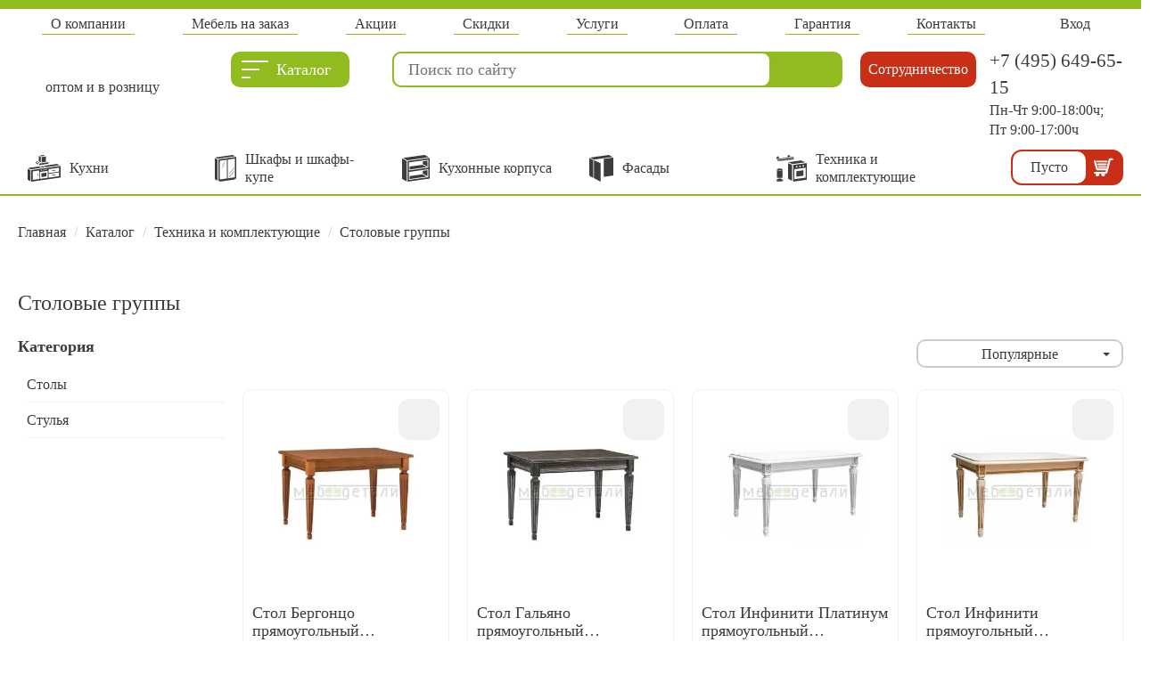

--- FILE ---
content_type: text/html; charset=UTF-8
request_url: https://mebdetali.ru/catalog/stolovie_gruppi/
body_size: 22006
content:
<!DOCTYPE html>
<html lang="ru">
<head>

	<meta charset="UTF-8">

	<meta name="csrf-param" content="_csrf-frontend">
<meta name="csrf-token" content="vHeRxaCbp62id7v2ZEOThwhe84DZzJtKS-hobn-TeHSMMOed5OH-4vJO3MApbt_jWz-iwbWP3xsT3DAPHNw8Ow==">
    <title>Столовые группы для кухни. Купить стол обеденный и стулья для кухни.</title>
	<meta name="description" content="Кухонные столы и стулья на заказ.">
<meta name="keywords" content="">
<link href="https://mebdetali.ru/catalog/stolovie_gruppi/" rel="canonical">
<link href="/assets/a74d015a/css/flex-slider.css?1681130440" rel="stylesheet">
<link href="/assets/a74d015a/fancybox-master/dist/jquery.fancybox.css?1681130440" rel="stylesheet">
<link href="/assets/1471d65d/css/bootstrap.css" rel="stylesheet">
<link href="/assets/2b8a5627/css/app.css?1681130440" rel="stylesheet">
<link href="/assets/2b8a5627/css/slick.min.css?1681130440" rel="stylesheet">
<link href="/assets/6e341dbe/css/jquery.scrollbar.css?1681130440" rel="stylesheet">
<link href="/assets/77e004a6/css/mmenu.css" rel="stylesheet">
	<meta http-equiv="X-UA-Compatible" content="IE=edge">
	<meta name="viewport" content="width=device-width, initial-scale=1, maximum-scale=5">
	
    <link rel="apple-touch-icon" sizes="180x180" href="/apple-touch-icon.png">
    <link rel="icon" type="image/png" sizes="32x32" href="/favicon-32x32.png">
    <link rel="icon" type="image/png" sizes="16x16" href="/favicon-16x16.png">
    <link rel="manifest" href="/site.webmanifest">
    <link rel="mask-icon" href="/safari-pinned-tab.svg" color="#90bc1f">
    <meta name="msapplication-TileColor" content="#90bc1f">
    <meta name="theme-color" content="#90bc1f">
	<!-- Yandex.Metrika counter -->
<script type="text/javascript">
    (function(m,e,t,r,i,k,a){
        m[i]=m[i]||function(){(m[i].a=m[i].a||[]).push(arguments)};
        m[i].l=1*new Date();
        for (var j = 0; j < document.scripts.length; j++) {if (document.scripts[j].src === r) { return; }}
        k=e.createElement(t),a=e.getElementsByTagName(t)[0],k.async=1,k.src=r,a.parentNode.insertBefore(k,a)
    })(window, document,'script','https://mc.yandex.ru/metrika/tag.js', 'ym');

    ym(75306928, 'init', {webvisor:true, clickmap:true, ecommerce:"dataLayer", accurateTrackBounce:true, trackLinks:true});
</script>
<noscript><div><img src="https://mc.yandex.ru/watch/75306928" style="position:absolute; left:-9999px;" alt="" /></div></noscript>
<!-- /Yandex.Metrika counter -->	<!-- Global site tag (gtag.js) - Google Analytics -->
<script async src="https://www.googletagmanager.com/gtag/js?id=G-2CFLBE6Q8J"></script>
<script>
  window.dataLayer = window.dataLayer || [];
  function gtag(){dataLayer.push(arguments);}
  gtag('js', new Date());

  gtag('config', 'G-2CFLBE6Q8J');
</script>	
	
</head>
<body>

<div id="page">
	<header>
		<div class="container">
			<!-- Top menu -->
			
				<div class="col-lg-12 col-md-12 col-sm-12 col-xs-12">
					<nav id="w0" class="navbar navbar-default"><div class="container"><div class="navbar-header"><button type="button" class="navbar-toggle" data-toggle="collapse" data-target="#w0-collapse"><span class="sr-only">Toggle navigation</span>
<span class="icon-bar"></span>
<span class="icon-bar"></span>
<span class="icon-bar"></span></button></div><div id="w0-collapse" class="collapse navbar-collapse"><ul id="w1" class="navbar-nav nav"><li><a href="/articles/o-kompanii/">О компании</a></li>
<li class="desktop-link"><a href="/catalog/mebel-na-zakaz/">Мебель на заказ</a></li>
<li class="mobile-link"><a href="/catalog/">Каталог</a></li>
<li><a href="/shop/actions/dis/">Акции</a></li>
<li><a href="/articles/skidki/">Скидки</a></li>
<li><a href="/services/">Услуги</a></li>
<li><a href="/articles/oplata/">Оплата</a></li>
<li><a href="/articles/garantii/">Гарантия</a></li>
<li><a href="/contacts/">Контакты</a></li>
<li class="lk-link "><a href="/profile/">Вход</a></li></ul></div></div></nav> 
				</div>
				
				<div class="col-lg-2 col-md-2 col-sm-2 col-xs-2"><a class="navbar-brand" href="/">оптом и в розницу</a></div>
				<div class="col-lg-2 col-md-2 col-sm-2 col-xs-2"><a class="catalog-fixed-button base" href="javascript:;"><span class="header-burger"><span class="icon-bar"></span><span class="icon-bar"></span><span class="icon-bar"></span></span>Каталог</a></div>
    				
    			<div id="fixed-catalog">
					<div class="overlay"></div>
					<div class="content"><div class="scroll" id="fixed-scroll"></div></div>
				</div>
				
				<div class="col-lg-5 col-md-5 col-sm-5 col-xs-5 header-search-block" id="main-header-search-block">
					<form class="search-form" action="/search/"  style="margin-top:5px">
	<input type="text" name="q" placeholder="Поиск по сайту" data-target="main-header-search-block" autocomplete="off">
	<button>Найти</button>
</form> 
<div class="overlay"></div>
<div class="history">
	<div class="scroll">
    	
	<div class="search-history-block">
    	<span class="history_headding">История поиска <a href="javascript:;" class="clear-history">очистить</a></span>
    		</div>
    	
    	
    		</div>
</div>
	
					
				</div>
				<div class="col-lg-1 col-md-1 col-sm-1 col-xs-1">
					<script data-b24-form="click/12/8vqqww" data-skip-moving="true">
                            (function(w,d,u){
                                    var s=d.createElement('script');s.async=true;s.src=u+'?'+(Date.now()/180000|0);
                                    var h=d.getElementsByTagName('script')[0];h.parentNode.insertBefore(s,h);
                            })(window,document,'https://portal.udgi.ru/upload/crm/form/loader_12_8vqqww.js');
                    </script>	
					<a href="javascript:;" class="partner-link">Сотрудничество</a>
				</div>
				
				<div class="col-lg-2 col-md-2 col-sm-2 col-xs-2 header-phone-block">
					<p>
												
												<a class="header-phone" href="tel:+74956496515">+7 (495) 649-65-15</a>
												
												<span>Пн-Чт 9:00-18:00ч; <br>Пт 9:00-17:00ч</span>
					</p>
				</div>
				<div class="col-lg-12 col-md-12 col-sm-12 col-xs-12">
    				<div class="mobile">
        				<a class="navbar-brand" href="/">МебДетали</a>
        				
        				<a id="menu-btn" href="#menu"  class="header-burger">Меню<span class="icon-bar"></span><span class="icon-bar"></span><span class="icon-bar"></span></a>
        				<div class="header-search-block"  id="mobile-header-search-block">
        					<form class="search-form" action="/search/"  style="margin-top:5px">
	<input type="text" name="q" placeholder="Поиск по сайту" data-target="mobile-header-search-block" autocomplete="off">
	<button>Найти</button>
</form> 
<div class="overlay"></div>
<div class="history">
	<div class="scroll">
    	
	<div class="search-history-block">
    	<span class="history_headding">История поиска <a href="javascript:;" class="clear-history">очистить</a></span>
    		</div>
    	
    	
    		</div>
</div>
	
        				</div>
        			</div>
        		</div>
			
		</div>
		<div class="container catalog-menu-container">
			<!-- Catalog menu -->
			<div class=" catalog-menu">
				
		
		<div class="col-lg-2 col-md-2 col-sm-2 col-xs-2 catalogMenuItem"><span><a href="/catalog/kuhni/"><svg xmlns="http://www.w3.org/2000/svg" viewBox="0 0 37.24 30"><g style="fill:#3C3C3B;" class="cls-1"><g><polygon style="fill:#3C3C3B;" class="cls-1" points="31.52 21.82 31.52 22.62 27.6 23.17 27.6 22.37 31.52 21.82"/><polygon style="fill:#3C3C3B;" class="cls-1" points="31.53 16.63 31.53 17.41 27.61 17.96 27.61 17.18 31.53 16.63"/><polygon style="fill:#3C3C3B;" class="cls-1" points="21.07 19.85 21.06 24.08 15.53 24.86 15.54 20.63 21.07 19.85"/><polygon style="fill:#3C3C3B;" class="cls-1"  points="12.21 20.68 12.2 23.7 11.47 23.8 11.48 20.78 12.21 20.68"/><path style="fill:#3C3C3B;" class="cls-1" d="M4.14,17l33.1-4.65,0,13L4.12,30ZM13,27l0-9.54-7.24,1L5.8,28,13,27m9.66-1.38V17.85l-8.82,1.24v7.77l8.82-1.24m12.86-7V14.28L23.58,16v4.32l12-1.68m0,5.24V19.52l-12,1.68v4.32l12-1.68M15.73,16.52a.72.72,0,0,0-.59.71.51.51,0,0,0,.58.54.72.72,0,0,0,.58-.71.51.51,0,0,0-.58-.55m5.15-.72a.72.72,0,0,0-.59.71.51.51,0,0,0,.58.54.72.72,0,0,0,.58-.71.51.51,0,0,0-.58-.55m-2.58.36a.72.72,0,0,0-.59.71.51.51,0,0,0,.58.54.72.72,0,0,0,.58-.71.51.51,0,0,0-.58-.55"/><polygon style="fill:#3C3C3B;" class="cls-1" points="23.53 8.16 23.5 9.86 13.1 11.32 13.1 9.68 15.84 9.29 23.53 8.16"/><polygon style="fill:#3C3C3B;"  class="cls-1" points="0.02 15.61 0 27.76 3.21 29.51 3.24 17.07 0.02 15.61"/><path style="fill:#3C3C3B;"  class="cls-1" d="M33.13,10.09.23,14.71l3.21,1.45L35.91,11.6Zm-15.76,2.5a6,6,0,0,1,2.1,0c.34.12,0,.31-.87.43a6,6,0,0,1-2.1,0C16.16,12.89,16.55,12.7,17.37,12.59Zm-4.67,1c-.34-.12,0-.31.87-.43a6,6,0,0,1,2.1,0c.34.12,0,.31-.87.43A6,6,0,0,1,12.71,13.54Zm3.72.59a6,6,0,0,1-2.1,0c-.34-.12,0-.31.87-.43a6,6,0,0,1,2.1,0C17.63,13.83,17.24,14,16.42,14.14Zm3.8-.53a6,6,0,0,1-2.1,0c-.34-.12,0-.31.87-.43a6,6,0,0,1,2.1,0C21.43,13.3,21,13.49,20.22,13.61Z"/><polygon style="fill:#3C3C3B;" class="cls-1" points="20.74 7.66 20.75 1.64 15.85 2.33 15.84 8.38 20.74 7.66"/><polygon style="fill:#3C3C3B;" class="cls-1" points="10.96 7.16 9.71 7.34 12.52 8.85 13.77 8.67 10.96 7.16"/><polygon style="fill:#3C3C3B;"  class="cls-1" points="8.98 7.97 8.98 9.08 12.2 10.83 12.2 9.7 8.98 7.97"/><polygon style="fill:#3C3C3B;" class="cls-1" points="21.64 7.13 21.64 7.52 22.21 7.44 21.64 7.13"/><polygon style="fill:#3C3C3B;" class="cls-1" points="15.4 1.48 19.42 0.92 17.73 0 13.7 0.57 15.4 1.48"/><polygon style="fill:#3C3C3B;" class="cls-1" points="12.63 7.03 14.94 8.28 14.95 2.27 12.64 1.02 12.63 7.03"/></g></g></svg> Кухни</a></span></div>
		
		<div class="col-lg-2 col-md-2 col-sm-2 col-xs-2 catalogMenuItem"><span><a href="/catalog/shkafi_i_shkafi_kupe/"><svg xmlns="http://www.w3.org/2000/svg" viewBox="0 0 24.28 30"><g ><g><g style="fill:#3C3C3B;" class="cls-1"><polygon style="fill:#3C3C3B;" class="cls-1" points="21.4 18.53 21.72 18.83 16.56 25.1 16.25 24.81 21.4 18.53"/><polygon style="fill:#3C3C3B;" class="cls-1" points="11.34 10.23 11.57 10.44 7.89 14.91 7.67 14.7 11.34 10.23"/><polygon style="fill:#3C3C3B;" class="cls-1" points="11.66 7.18 11.89 7.4 8.21 11.87 7.99 11.65 11.66 7.18"/><path style="fill:#3C3C3B;" class="cls-1" d="M4,5,24.28,2.17l0,24.39-1.53.21v.82L5.56,30v-.82L4,29.4ZM22.73,25.07l0-21L14.57,5.24l0,21,8.19-1.15m-9,1.27,0-21L5.6,6.52l0,21,8.14-1.14"/><polygon style="fill:#3C3C3B;" class="cls-1" points="21.85 14.28 22.16 14.56 17.01 20.83 16.7 20.54 21.85 14.28"/><polygon style="fill:#3C3C3B;" class="cls-1" points="3.31 4.23 22.98 1.47 20.29 0 0.04 2.85 0.04 2.85 3.31 4.23"/><polygon style="fill:#3C3C3B;" class="cls-1" points="0.04 3.8 0 27.23 3.11 28.93 3.16 5.12 0.04 3.8"/></g></g></g></svg> Шкафы и шкафы-купе</a></span></div>
		
		<div class="col-lg-2 col-md-2 col-sm-2 col-xs-2 catalogMenuItem"><span><a href="/catalog/kuhonnie_korpusa/"><svg xmlns="http://www.w3.org/2000/svg" viewBox="0 0 30.96 30"><g><g><polygon style="fill:#3C3C3B;" class="cls-1" points="5.26 29.76 5.3 6.76 0.04 3.9 0 26.9 5.26 29.76"/><polygon style="fill:#3C3C3B;" class="cls-1" points="1.01 3.4 5.84 6.02 30 2.63 25.17 0 1.01 3.4"/><path style="fill:#3C3C3B;" class="cls-1" d="M6.2,6.88,6.16,30l24.76-3.48L31,3.4ZM29.41,25,7.67,28.11l0-9L29.43,16Zm0-10.72L7.69,17.39l0-9L29.45,5.31Z"/><polygon style="fill:#3C3C3B;" class="cls-1" points="27.57 13.68 22.74 11.06 8.59 13.04 8.59 16.35 27.57 13.68"/><polygon style="fill:#3C3C3B;" class="cls-1" points="27.55 24.4 22.72 21.77 8.57 23.76 8.57 27.07 27.55 24.4"/><polygon style="fill:#3C3C3B;" class="cls-1" points="23.26 21.04 28.52 23.9 28.52 21.66 28.53 17.05 23.26 17.79 23.26 21.04"/><polygon style="fill:#3C3C3B;" class="cls-1" points="23.27 10.32 28.54 13.18 28.55 6.34 23.28 7.08 23.27 10.32"/></g></g></svg> Кухонные корпуса</a></span></div>
		
		<div class="col-lg-2 col-md-2 col-sm-2 col-xs-2 catalogMenuItem"><span><a href="/catalog/fasadi/"><svg xmlns="http://www.w3.org/2000/svg" viewBox="0 0 26.93 30"><g><g><polygon style="fill:#3C3C3B;" class="cls-1" points="4.57 25.88 4.61 5.88 0.04 3.39 0 23.39 4.57 25.88"/><polygon style="fill:#3C3C3B;" class="cls-1" points="0.88 2.95 5.08 5.24 26.09 2.29 21.89 0 0.88 2.95"/><polygon style="fill:#3C3C3B;" class="cls-1" points="5.36 26.09 12.6 30 12.6 9.24 5.36 5.99 5.36 26.09"/><polygon style="fill:#3C3C3B;" class="cls-1" points="16.2 24.59 26.93 23.1 26.93 2.96 16.2 4.45 16.2 24.59"/><line style="fill:#3C3C3B;" class="cls-2" x1="17.9" y1="12.11" x2="17.9" y2="17.55"/><path style="fill:#3C3C3B;" class="cls-3" d="M11.47,23.28c-.18,0-.33-.4-.33-.88V15.78c0-.49.15-.88.33-.88s.33.4.33.88V22.4C11.8,22.89,11.65,23.28,11.47,23.28Z"/></g></g></svg> Фасады</a></span></div>
		
		<div class="col-lg-2 col-md-2 col-sm-2 col-xs-2 catalogMenuItem"><span><a href="/catalog/tehnika_i_komplektuushie/"><svg xmlns="http://www.w3.org/2000/svg" viewBox="0 0 33.26 29.57"><g><g><polygon style="fill:#3C3C3B;" class="cls-1" points="29.71 16.92 29.7 22.93 21.84 24.04 21.85 18.03 29.71 16.92"/><path style="fill:#3C3C3B;" class="cls-1" d="M33.26,9l-15,2.11V29.57l15-2.11Zm-3.81,2.2a.73.73,0,0,1,.82.78,1,1,0,0,1-.82,1,.73.73,0,0,1-.83-.77A1,1,0,0,1,29.45,11.18Zm-3.66.51a.73.73,0,0,1,.82.78,1,1,0,0,1-.82,1A.73.73,0,0,1,25,12.7,1,1,0,0,1,25.79,11.69Zm-3.66.51A.73.73,0,0,1,23,13a1,1,0,0,1-.82,1,.73.73,0,0,1-.83-.77A1,1,0,0,1,22.13,12.2ZM32,25.11,19.49,26.87l0-11L32,14.08Z"/><polygon style="fill:#3C3C3B;" class="cls-1" points="12.66 8.98 12.63 26.22 17.2 28.71 17.23 11.04 12.66 8.98"/><polygon style="fill:#3C3C3B;" class="cls-1" points="27 6.08 13.07 8.04 17.64 10.1 31.56 8.14 27 6.08"/><path style="fill:#3C3C3B;" class="cls-1" d="M17.38,2.26a2.7,2.7,0,0,1,1.35.15l.32.18c.25.14,0,.3-.45.37L2.77,4.9a2.73,2.73,0,0,1-1.35-.15L1.1,4.57c-.25-.14,0-.31.44-.37l1.24-.15,1.28-.16,10.8-1.33,1.28-.16Z"/><path style="fill:#3C3C3B;" class="cls-1" d="M18.67,3.45,2.83,5.4l-.45,0a2.67,2.67,0,0,1-1.2-.23L1,5.08,1,6.36s0,.09.11.13l.32.18.14.06.07,0h.92l.22,0L18.57,4.88c.35,0,.55-.14.55-.24l0-1.3A2.15,2.15,0,0,1,18.67,3.45Z"/><path style="fill:#3C3C3B;" class="cls-1" d="M15,2c-.07-1.15-.7-2-1.48-2S12,1,12,2.25c0,.05,0,.11,0,.16Z"/><path style="fill:#3C3C3B;" class="cls-1" d="M.49,4.43A.5.5,0,0,1,.56,4.2a.52.52,0,0,1,.06-.11,1.22,1.22,0,0,1,.86-.38L3,3.53c-.09-1.11-.71-2-1.47-2S0,2.55,0,3.8A2.86,2.86,0,0,0,.47,5.43Z"/><path style="fill:#3C3C3B;" class="cls-1" d="M.71,16.35c-.78-.44-.12-1,1.47-1.19a8.48,8.48,0,0,1,4.3.42c.78.44.12,1-1.47,1.19A8.48,8.48,0,0,1,.71,16.35Z"/><path style="fill:#3C3C3B;" class="cls-1" d="M5.05,17.12a10.92,10.92,0,0,1-1.44.09,7.08,7.08,0,0,1-3.08-.55l-.15-.1,0,8.14c0,.13.11.27.33.39a2.24,2.24,0,0,0,.31.14l.09,0,.1,0,.24.07h.06l.15,0,.19,0,.14,0H2l.18,0,.18,0,.17,0h0l.18,0h1.6L5,25.51l.45-.07h0l.17,0,.12,0h0L6,25.29h.07l.08,0,.13-.05h0l.07,0,.09,0h0l0,0,.06,0,0,0h0l0-.05,0-.05h0l0-.06a.26.26,0,0,0,0-.06h0c0-.48,0-1,0-1.51V21c0-1.17,0-2.36,0-3.46v-.93A4.1,4.1,0,0,1,5.05,17.12Z"/><path style="fill:#3C3C3B;" class="cls-1" d="M4.34,25.92l-.71,0-.94-.08v.24s0,.07.09.11l.14.06.07,0h.79l.2,0,.14,0,.07,0h0l.06,0,0,0h.16v0h0v-.21Z"/><path style="fill:#3C3C3B;" class="cls-1" d="M7.14,28s0,0,0,0l0-.06h0l0,0h0l0,0H7L7,27.73l0,0h0L5.08,26.33l-.06,0-.19-.08a.29.29,0,0,1-.09.16h0l0,0h0l-.09.08-.06,0-.08,0-.13,0-.18,0-.16,0-.22,0H3.36l-.22,0-.12,0-.08,0-.13,0-.21-.09a.49.49,0,0,1-.26-.33h0l-.1,0-.06,0-.06,0L.23,27.67h0l0,0,0,0h0l0,.06,0,0H0v0H0l0,.06H0v0a.29.29,0,0,0,0,0H0v.55a.29.29,0,0,0,0,0v0a.4.4,0,0,0,.09.17l0,0A1.05,1.05,0,0,0,.37,29a2.48,2.48,0,0,0,.34.15l.1,0,.11,0,.27.07h.07l.16,0,.21,0,.16,0h0l.2,0,.2,0,.19,0h0l.2,0H4.39l.75-.07.5-.08h.09l.08,0,.07,0,.13,0H6l.22-.07h.05l0,0,.09,0,.14-.06h.08l0,0L6.8,29l0,0h0l0,0,.05,0H7l0,0H7l0-.06,0-.06h0l0-.06a.28.28,0,0,0,0-.07h0V28Z"/></g></g></svg> Техника и комплектующие</a></span></div>
					<div class="col-lg-2 col-md-2 col-sm-2 col-xs-2">
							<div class="cart-widget">
						<a href="/cart/" class = "basket cart-wgt">
		<span class="basket_qtty">
					 Пусто
			</span> 
	<svg xmlns="http://www.w3.org/2000/svg" viewBox="0 0 26.28 24.25">
		<path d="M25.08,2.4H22.46l-2.09,8.13a1.07,1.07,0,0,1,0,.14l-.5,1.89L19.22,15a1.34,1.34,0,0,1-.13.41L17.93,19.8a1.18,1.18,0,0,1-1.26.78H14.81a2.55,2.55,0,1,1-4.59,0H7.13a2.55,2.55,0,1,1-4.59,0H1.41a1.24,1.24,0,1,1,0-2.48H15.62l.52-2H4.72l-.23,0A1.36,1.36,0,0,1,3.17,15L0,4A1.32,1.32,0,0,1,1,2.42a1.34,1.34,0,0,1,.35,0,1.32,1.32,0,0,1,1.27,1L5.49,13.51H16.84L17.23,12,20.06,1a1.31,1.31,0,0,1,.49-.76A1.2,1.2,0,0,1,21.31,0h3.76a1.2,1.2,0,1,1,0,2.4Z"/>
		<path d="M6.49,10.36h9.44a1.12,1.12,0,0,1,0,2.23H6.49a1.12,1.12,0,0,1,0-2.23Z"/>
		<path d="M4.55,7.92A1.12,1.12,0,0,1,5.67,6.8H16.53a1.12,1.12,0,0,1,0,2.23H5.67A1.12,1.12,0,0,1,4.55,7.92Z"/>
		<path d="M17.34,5.34H4.79a1.12,1.12,0,1,1,0-2.23H17.34a1.12,1.12,0,0,1,0,2.23Z"/>
	</svg>
</a>
					</div>
					
					
				</div>
				
			</div>
		</div>
		<a href="javascript:;" class="to-top"></a>
	</header>
	<div id="header-fixed">
		<div class="container">
			<!-- Top menu -->
			<div class="row">
				<div class="col-lg-12 col-md-12 col-sm-12 col-xs-12">
					<div class="col-lg-2 col-md-2 col-sm-2 col-xs-3"><a class="navbar-brand" href="/">оптом и в розницу</a></div>
					<div class="col-lg-2 col-md-2 col-sm-2 col-xs-2"><a class="catalog-fixed-button fixed" href="javascript:;"><span class="header-burger"><span class="icon-bar"></span><span class="icon-bar"></span><span class="icon-bar"></span></span>Каталог</a></div>
    				<div class="col-lg-5 col-md-5 col-sm-6 col-xs-5 header-search-block"  id="fixed-header-search-block">
    					<form class="search-form" action="/search/"  style="margin-top:5px">
	<input type="text" name="q" placeholder="Поиск по сайту" data-target="fixed-header-search-block" autocomplete="off">
	<button>Найти</button>
</form> 
<div class="overlay"></div>
<div class="history">
	<div class="scroll">
    	
	<div class="search-history-block">
    	<span class="history_headding">История поиска <a href="javascript:;" class="clear-history">очистить</a></span>
    		</div>
    	
    	
    		</div>
</div>
	
    					
    				</div>
    				<div class="col-lg-1 col-md-1 col-sm-1 col-xs-1 header-phone-block">
    					<span class="lk-link "><a href="/profile/">Вход</a></span>
    				</div>
    				
    				<div class="col-lg-2 col-md-2 col-sm-1 col-xs-1">
						<div class="cart-widget">
						<a href="/cart/" class = "basket cart-wgt">
		<span class="basket_qtty">
					 Пусто
			</span> 
	<svg xmlns="http://www.w3.org/2000/svg" viewBox="0 0 26.28 24.25">
		<path d="M25.08,2.4H22.46l-2.09,8.13a1.07,1.07,0,0,1,0,.14l-.5,1.89L19.22,15a1.34,1.34,0,0,1-.13.41L17.93,19.8a1.18,1.18,0,0,1-1.26.78H14.81a2.55,2.55,0,1,1-4.59,0H7.13a2.55,2.55,0,1,1-4.59,0H1.41a1.24,1.24,0,1,1,0-2.48H15.62l.52-2H4.72l-.23,0A1.36,1.36,0,0,1,3.17,15L0,4A1.32,1.32,0,0,1,1,2.42a1.34,1.34,0,0,1,.35,0,1.32,1.32,0,0,1,1.27,1L5.49,13.51H16.84L17.23,12,20.06,1a1.31,1.31,0,0,1,.49-.76A1.2,1.2,0,0,1,21.31,0h3.76a1.2,1.2,0,1,1,0,2.4Z"/>
		<path d="M6.49,10.36h9.44a1.12,1.12,0,0,1,0,2.23H6.49a1.12,1.12,0,0,1,0-2.23Z"/>
		<path d="M4.55,7.92A1.12,1.12,0,0,1,5.67,6.8H16.53a1.12,1.12,0,0,1,0,2.23H5.67A1.12,1.12,0,0,1,4.55,7.92Z"/>
		<path d="M17.34,5.34H4.79a1.12,1.12,0,1,1,0-2.23H17.34a1.12,1.12,0,0,1,0,2.23Z"/>
	</svg>
</a>
						</div>
					</div>
				</div>
			</div>
			<div class="row">
				<div class="col-lg-12 col-md-12 col-sm-12 col-xs-12">
					<div id="fixed-catalog-2">
						<div class="overlay"></div>
						<div class="content"><div class="scroll" id="fixed-scroll-2"></div></div>
					</div>
				</div>
			</div>
		</div>
	</div>
	<div class="container">	
		<div class="">
    		<div class="col-lg-12 col-md-12 col-sm-12 col-xs-12">
        		<ul class="breadcrumb"><li><a href="/">Главная</a></li>
<li><a href="/catalog/">Каталог</a></li>
<li><a href="/catalog/tehnika_i_komplektuushie/">Техника и комплектующие</a></li>
<li><a href="/catalog/stolovie_gruppi/">Столовые группы</a></li>
</ul>	
    		</div>
		</div>
	</div>
	<div class="container">	
		<!-- Banner -->
		<div class="">
			<div class="col-lg-12 col-md-12 col-sm-12 col-xs-12 main-banner">
							</div>
		</div>
	</div>
	<div class="container page-content">	
		 	<div class="col-lg-12 col-md-12 col-sm-12">
		<h1>Столовые группы</h1>
	</div>
<form id="filter-form">
	<div class="filter">
					<div class="sub-categories-menu">
	<div class="sub-categories-menu-headding">Категория</div>
<ul class="row"><li class="col-lg-12 col-md-12 col-sm-12 col-xs-12"><a href="/catalog/stoli/">Столы</a></li>
<li class="col-lg-12 col-md-12 col-sm-12 col-xs-12"><a href="/catalog/stulya/">Стулья</a></li></ul></div>							
<div class="catalog-filter">
<div class="scroll">

<!-- <div class="catalog__filters_block type">
	<input type="checkbox" name = "novelty" id = "new" value = "new"  class="attr-new-sales">
	<label for="new" class = "label_gray">Новинки</label>
	<input type="checkbox" name = "sales" id = "sales" value = "sales"  class="attr-new-sales">
	<label for="sales" class = "label_gray">Акции</label>
</div>-->
<!-- Цена -->


<!-- Цена -->

     
                
        <div class=" ">
	
                        
          
                        
            </div>
               
       
         
    </div>
    <div class="catalog__filters_button_block">
    	<a href="javascript:;" class="button filter-button">Подобрать</a>
    </div>	
    <a class="filter-close" href="javascript:;"></a>
</div>
			</div>

	<div class="catalog_wraper">
		<div class="basic-sort-widget">
			<div class="col-lg-3 col-lg-offset-9 text-right col-md-4 col-md-offset-8 col-sm-4 col-sm-offset-8 col-xs-12">
				<div class="show-mob-filter"><a href="javascript:;"></a></div>
				<div class="sort-block">
    					<span class="sort-select">
        					<span class="value">
        					        					Популярные
        					        					</span>
        					<span class="triangle"></span>
    					</span>
    					<span class="sort-select-values">
    						<span>
    							<input type="radio" name="sorting" value="popular" id="sorting-popular" checked data-value="Популярные">
    							<label for="sorting-popular">Популярные</label>
    						</span>
    						<span>
    							<input type="radio" name="sorting" value="novelty" id="sorting-novelty"  data-value="Новинки">
    							<label for="sorting-novelty">Новинки</label>
    						</span>
    						<span>
    							<input type="radio" name="sorting" value="price-asc" id="sorting-price-asc"  data-value="Сначала дешевые">
    							<label for="sorting-price-asc">Сначала дешевые</label>
    						</span>
    						<span>
    							<input type="radio" name="sorting" value="price-desc" id="sorting-price-desc"  data-value="Сначала дорогие">
    							<label for="sorting-price-desc">Сначала дорогие</label>
    						</span>
    						<span>
    							<input type="radio" name="sorting" value="rating" id="sorting-rating"  data-value="Высокий рейтинг">
    							<label for="sorting-rating">Высокий рейтинг</label>
    						</span>
    					</span>
    				</div>
				
			</div>
			
		</div>
		<div id="catalog-container">
    		            	
             	<div id="good-list-wraper" class="list-view"><div id="good-list"><div class="catalog_small_item" data-key="3656731"><div class="default-itemSmall_wrap">
	<div class="default-itemSmall-image-wrap">
	<a href="/product/stol_bergonco_pryamougolnii_1200_1800h800mm/">
    	    		        		<picture><source type="image/webp" srcset="/upload/goods/images/s_10055_9878e.webp"><img src="/upload/goods/images/s_10055_9878e.jpg" alt="Стол Бергонцо прямоугольный 1200/1800х800мм"></picture>        		
    	    </a>
    <a href="/product/stol_bergonco_pryamougolnii_1200_1800h800mm/" class="fast-view">Быстрый просмотр</a>
    </div>
    <div class="default-itemSmall_info">
    	<a class="default-itemSmall_info-link" href="/product/stol_bergonco_pryamougolnii_1200_1800h800mm/">
    		<span class="default-itemSmall_info-title">Стол Бергонцо прямоугольный 1200/1800х800мм</span>
		</a>
		<div class="rating-mini">
	<span class="rating empty">0</span>
	<span class="reviews">0 отзывов</span>
	<!-- <span class="questions">0 вопросов</span>-->
</div>			
    </div> 
	
	<a title="Добавить в избранное" href="javascript:;" class="to-favorites " data-id="10055"></a>
	<div class="default-itemSmall_info-priceBlock">
		
				
								<div class="good-action">
			
        	 	     			 	        						
        			        			<span class="default-itemSmall_info-priceBlock-price">
        				73595 <span class="rub">&#8381;</span>
        			</span>
        			        			            		<span class="good-action-buttons"> 
            			        				<span id="cart-quantity-10055" class="cart-quantity false">
                    		<input type="button"
                    			data-sku="СБП12080" data-brand="Русста"
    							data-price="73595" data-category="Столы"
            					data-title="Стол Бергонцо прямоугольный 1200/1800х800мм"
                        		class="checkout_goods_qtty_minus quantity-minus quantity-button"
                    			data-id="10055" value="-1"> 
                    		<input type="text"
                    			class="checkout_goods_qtty_input cart-quantity-input" min="1"
                    			id="quantity-10055" data-id="10055"
                    			value="1" readonly=""> 
                    		<input
                    			data-sku="СБП12080" data-brand="Русста"
    							data-price="73595" data-category="Столы"
            					data-title="Стол Бергонцо прямоугольный 1200/1800х800мм"
                    			type="button"
                    			class="checkout_goods_qtty_plus quantity-plus quantity-button"
                    			data-id="10055" value="+1"> 
                    								
                    		<a href="/cart/index/">В корзине</a>
                		</span>
            							
            			<a href="javascript:;"
            				data-sku="СБП12080" data-brand="Русста"
    						data-price="73595" data-category="Столы"
            				data-title="Стол Бергонцо прямоугольный 1200/1800х800мм" data-id="10055" id="buy-btn-10055"
            				
            				class="buy-btn default-buy-btn " >В корзину</a>
            		</span>
            		        		        	</div>
			    						
		</div>                 
</div></div>
<div class="catalog_small_item" data-key="3656734"><div class="default-itemSmall_wrap">
	<div class="default-itemSmall-image-wrap">
	<a href="/product/stol_galyano_pryamougolnii_1200_1800h800mm/">
    	    		        		<picture><source type="image/webp" srcset="/upload/goods/images/s_10056_ef71d.webp"><img src="/upload/goods/images/s_10056_ef71d.jpg" alt="Стол Гальяно прямоугольный 1200/1800х800мм"></picture>        		
    	    </a>
    <a href="/product/stol_galyano_pryamougolnii_1200_1800h800mm/" class="fast-view">Быстрый просмотр</a>
    </div>
    <div class="default-itemSmall_info">
    	<a class="default-itemSmall_info-link" href="/product/stol_galyano_pryamougolnii_1200_1800h800mm/">
    		<span class="default-itemSmall_info-title">Стол Гальяно прямоугольный 1200/1800х800мм</span>
		</a>
		<div class="rating-mini">
	<span class="rating empty">0</span>
	<span class="reviews">0 отзывов</span>
	<!-- <span class="questions">0 вопросов</span>-->
</div>			
    </div> 
	
	<a title="Добавить в избранное" href="javascript:;" class="to-favorites " data-id="10056"></a>
	<div class="default-itemSmall_info-priceBlock">
		
				
								<div class="good-action">
			
        	 	     			 	        						
        			        			<span class="default-itemSmall_info-priceBlock-price">
        				76023 <span class="rub">&#8381;</span>
        			</span>
        			        			            		<span class="good-action-buttons"> 
            			        				<span id="cart-quantity-10056" class="cart-quantity false">
                    		<input type="button"
                    			data-sku="СГП12080" data-brand="Русста"
    							data-price="76023" data-category="Столы"
            					data-title="Стол Гальяно прямоугольный 1200/1800х800мм"
                        		class="checkout_goods_qtty_minus quantity-minus quantity-button"
                    			data-id="10056" value="-1"> 
                    		<input type="text"
                    			class="checkout_goods_qtty_input cart-quantity-input" min="1"
                    			id="quantity-10056" data-id="10056"
                    			value="1" readonly=""> 
                    		<input
                    			data-sku="СГП12080" data-brand="Русста"
    							data-price="76023" data-category="Столы"
            					data-title="Стол Гальяно прямоугольный 1200/1800х800мм"
                    			type="button"
                    			class="checkout_goods_qtty_plus quantity-plus quantity-button"
                    			data-id="10056" value="+1"> 
                    								
                    		<a href="/cart/index/">В корзине</a>
                		</span>
            							
            			<a href="javascript:;"
            				data-sku="СГП12080" data-brand="Русста"
    						data-price="76023" data-category="Столы"
            				data-title="Стол Гальяно прямоугольный 1200/1800х800мм" data-id="10056" id="buy-btn-10056"
            				
            				class="buy-btn default-buy-btn " >В корзину</a>
            		</span>
            		        		        	</div>
			    						
		</div>                 
</div></div>
<div class="catalog_small_item" data-key="3657189"><div class="default-itemSmall_wrap">
	<div class="default-itemSmall-image-wrap">
	<a href="/product/stol_infiniti_platinum_pryamougolnii_1400_2000h900mm/">
    	    		        		<picture><source type="image/webp" srcset="/upload/goods/images/s_10067_0a568.webp"><img src="/upload/goods/images/s_10067_0a568.jpg" alt="Стол Инфинити Платинум прямоугольный 1400/2000х900мм"></picture>        		
    	    </a>
    <a href="/product/stol_infiniti_platinum_pryamougolnii_1400_2000h900mm/" class="fast-view">Быстрый просмотр</a>
    </div>
    <div class="default-itemSmall_info">
    	<a class="default-itemSmall_info-link" href="/product/stol_infiniti_platinum_pryamougolnii_1400_2000h900mm/">
    		<span class="default-itemSmall_info-title">Стол Инфинити Платинум прямоугольный 1400/2000х900мм</span>
		</a>
		<div class="rating-mini">
	<span class="rating empty">0</span>
	<span class="reviews">0 отзывов</span>
	<!-- <span class="questions">0 вопросов</span>-->
</div>			
    </div> 
	
	<a title="Добавить в избранное" href="javascript:;" class="to-favorites " data-id="10067"></a>
	<div class="default-itemSmall_info-priceBlock">
		
				
								<div class="good-action">
			
        	 	     			 	        						
        			        			<span class="default-itemSmall_info-priceBlock-price">
        				114920 <span class="rub">&#8381;</span>
        			</span>
        			        			            		<span class="good-action-buttons"> 
            			        				<span id="cart-quantity-10067" class="cart-quantity false">
                    		<input type="button"
                    			data-sku="СИПП14090" data-brand="Русста"
    							data-price="114920" data-category="Столы"
            					data-title="Стол Инфинити Платинум прямоугольный 1400/2000х900мм"
                        		class="checkout_goods_qtty_minus quantity-minus quantity-button"
                    			data-id="10067" value="-1"> 
                    		<input type="text"
                    			class="checkout_goods_qtty_input cart-quantity-input" min="1"
                    			id="quantity-10067" data-id="10067"
                    			value="1" readonly=""> 
                    		<input
                    			data-sku="СИПП14090" data-brand="Русста"
    							data-price="114920" data-category="Столы"
            					data-title="Стол Инфинити Платинум прямоугольный 1400/2000х900мм"
                    			type="button"
                    			class="checkout_goods_qtty_plus quantity-plus quantity-button"
                    			data-id="10067" value="+1"> 
                    								
                    		<a href="/cart/index/">В корзине</a>
                		</span>
            							
            			<a href="javascript:;"
            				data-sku="СИПП14090" data-brand="Русста"
    						data-price="114920" data-category="Столы"
            				data-title="Стол Инфинити Платинум прямоугольный 1400/2000х900мм" data-id="10067" id="buy-btn-10067"
            				
            				class="buy-btn default-buy-btn " >В корзину</a>
            		</span>
            		        		        	</div>
			    						
		</div>                 
</div></div>
<div class="catalog_small_item" data-key="3656755"><div class="default-itemSmall_wrap">
	<div class="default-itemSmall-image-wrap">
	<a href="/product/stol_infiniti_pryamougolnii_1400_2000h900mm/">
    	    		        		<picture><source type="image/webp" srcset="/upload/goods/images/s_10057_ec47d.webp"><img src="/upload/goods/images/s_10057_ec47d.jpg" alt="Стол Инфинити прямоугольный 1400/2000х900мм"></picture>        		
    	    </a>
    <a href="/product/stol_infiniti_pryamougolnii_1400_2000h900mm/" class="fast-view">Быстрый просмотр</a>
    </div>
    <div class="default-itemSmall_info">
    	<a class="default-itemSmall_info-link" href="/product/stol_infiniti_pryamougolnii_1400_2000h900mm/">
    		<span class="default-itemSmall_info-title">Стол Инфинити прямоугольный 1400/2000х900мм</span>
		</a>
		<div class="rating-mini">
	<span class="rating empty">0</span>
	<span class="reviews">0 отзывов</span>
	<!-- <span class="questions">0 вопросов</span>-->
</div>			
    </div> 
	
	<a title="Добавить в избранное" href="javascript:;" class="to-favorites " data-id="10057"></a>
	<div class="default-itemSmall_info-priceBlock">
		
				
								<div class="good-action">
			
        	 	     			 	        						
        			        			<span class="default-itemSmall_info-priceBlock-price">
        				114920 <span class="rub">&#8381;</span>
        			</span>
        			        			            		<span class="good-action-buttons"> 
            			        				<span id="cart-quantity-10057" class="cart-quantity false">
                    		<input type="button"
                    			data-sku="СИП14090" data-brand="Русста"
    							data-price="114920" data-category="Столы"
            					data-title="Стол Инфинити прямоугольный 1400/2000х900мм"
                        		class="checkout_goods_qtty_minus quantity-minus quantity-button"
                    			data-id="10057" value="-1"> 
                    		<input type="text"
                    			class="checkout_goods_qtty_input cart-quantity-input" min="1"
                    			id="quantity-10057" data-id="10057"
                    			value="1" readonly=""> 
                    		<input
                    			data-sku="СИП14090" data-brand="Русста"
    							data-price="114920" data-category="Столы"
            					data-title="Стол Инфинити прямоугольный 1400/2000х900мм"
                    			type="button"
                    			class="checkout_goods_qtty_plus quantity-plus quantity-button"
                    			data-id="10057" value="+1"> 
                    								
                    		<a href="/cart/index/">В корзине</a>
                		</span>
            							
            			<a href="javascript:;"
            				data-sku="СИП14090" data-brand="Русста"
    						data-price="114920" data-category="Столы"
            				data-title="Стол Инфинити прямоугольный 1400/2000х900мм" data-id="10057" id="buy-btn-10057"
            				
            				class="buy-btn default-buy-btn " >В корзину</a>
            		</span>
            		        		        	</div>
			    						
		</div>                 
</div></div>
<div class="catalog_small_item" data-key="3656815"><div class="default-itemSmall_wrap">
	<div class="default-itemSmall-image-wrap">
	<a href="/product/stol_luiziana_pryamougolnii_1200_1800h800mm/">
    	    		        		<picture><source type="image/webp" srcset="/upload/goods/images/s_10058_537fd.webp"><img src="/upload/goods/images/s_10058_537fd.jpg" alt="Стол Луизиана прямоугольный 1200/1800х800мм"></picture>        		
    	    </a>
    <a href="/product/stol_luiziana_pryamougolnii_1200_1800h800mm/" class="fast-view">Быстрый просмотр</a>
    </div>
    <div class="default-itemSmall_info">
    	<a class="default-itemSmall_info-link" href="/product/stol_luiziana_pryamougolnii_1200_1800h800mm/">
    		<span class="default-itemSmall_info-title">Стол Луизиана прямоугольный 1200/1800х800мм</span>
		</a>
		<div class="rating-mini">
	<span class="rating empty">0</span>
	<span class="reviews">0 отзывов</span>
	<!-- <span class="questions">0 вопросов</span>-->
</div>			
    </div> 
	
	<a title="Добавить в избранное" href="javascript:;" class="to-favorites " data-id="10058"></a>
	<div class="default-itemSmall_info-priceBlock">
		
				
								<div class="good-action">
			
        	 	     			 	        						
        			        			<span class="default-itemSmall_info-priceBlock-price">
        				73595 <span class="rub">&#8381;</span>
        			</span>
        			        			            		<span class="good-action-buttons"> 
            			        				<span id="cart-quantity-10058" class="cart-quantity false">
                    		<input type="button"
                    			data-sku="СЛП12080" data-brand="Русста"
    							data-price="73595" data-category="Столы"
            					data-title="Стол Луизиана прямоугольный 1200/1800х800мм"
                        		class="checkout_goods_qtty_minus quantity-minus quantity-button"
                    			data-id="10058" value="-1"> 
                    		<input type="text"
                    			class="checkout_goods_qtty_input cart-quantity-input" min="1"
                    			id="quantity-10058" data-id="10058"
                    			value="1" readonly=""> 
                    		<input
                    			data-sku="СЛП12080" data-brand="Русста"
    							data-price="73595" data-category="Столы"
            					data-title="Стол Луизиана прямоугольный 1200/1800х800мм"
                    			type="button"
                    			class="checkout_goods_qtty_plus quantity-plus quantity-button"
                    			data-id="10058" value="+1"> 
                    								
                    		<a href="/cart/index/">В корзине</a>
                		</span>
            							
            			<a href="javascript:;"
            				data-sku="СЛП12080" data-brand="Русста"
    						data-price="73595" data-category="Столы"
            				data-title="Стол Луизиана прямоугольный 1200/1800х800мм" data-id="10058" id="buy-btn-10058"
            				
            				class="buy-btn default-buy-btn " >В корзину</a>
            		</span>
            		        		        	</div>
			    						
		</div>                 
</div></div>
<div class="catalog_small_item" data-key="3656821"><div class="default-itemSmall_wrap">
	<div class="default-itemSmall-image-wrap">
	<a href="/product/stol_nike_avorio_ovalnii_1600_2200h1000mm/">
    	    		        		<picture><source type="image/webp" srcset="/upload/goods/images/s_10060_b6a2d.webp"><img src="/upload/goods/images/s_10060_b6a2d.jpg" alt="Стол Нике Аворио овальный 1600/2200х1000мм"></picture>        		
    	    </a>
    <a href="/product/stol_nike_avorio_ovalnii_1600_2200h1000mm/" class="fast-view">Быстрый просмотр</a>
    </div>
    <div class="default-itemSmall_info">
    	<a class="default-itemSmall_info-link" href="/product/stol_nike_avorio_ovalnii_1600_2200h1000mm/">
    		<span class="default-itemSmall_info-title">Стол Нике Аворио овальный 1600/2200х1000мм</span>
		</a>
		<div class="rating-mini">
	<span class="rating empty">0</span>
	<span class="reviews">0 отзывов</span>
	<!-- <span class="questions">0 вопросов</span>-->
</div>			
    </div> 
	
	<a title="Добавить в избранное" href="javascript:;" class="to-favorites " data-id="10060"></a>
	<div class="default-itemSmall_info-priceBlock">
		
				
								<div class="good-action">
			
        	 	     			 	        						
        			        			<span class="default-itemSmall_info-priceBlock-price">
        				105546 <span class="rub">&#8381;</span>
        			</span>
        			        			            		<span class="good-action-buttons"> 
            			        				<span id="cart-quantity-10060" class="cart-quantity false">
                    		<input type="button"
                    			data-sku="СНАО160100" data-brand="Русста"
    							data-price="105546" data-category="Столы"
            					data-title="Стол Нике Аворио овальный 1600/2200х1000мм"
                        		class="checkout_goods_qtty_minus quantity-minus quantity-button"
                    			data-id="10060" value="-1"> 
                    		<input type="text"
                    			class="checkout_goods_qtty_input cart-quantity-input" min="1"
                    			id="quantity-10060" data-id="10060"
                    			value="1" readonly=""> 
                    		<input
                    			data-sku="СНАО160100" data-brand="Русста"
    							data-price="105546" data-category="Столы"
            					data-title="Стол Нике Аворио овальный 1600/2200х1000мм"
                    			type="button"
                    			class="checkout_goods_qtty_plus quantity-plus quantity-button"
                    			data-id="10060" value="+1"> 
                    								
                    		<a href="/cart/index/">В корзине</a>
                		</span>
            							
            			<a href="javascript:;"
            				data-sku="СНАО160100" data-brand="Русста"
    						data-price="105546" data-category="Столы"
            				data-title="Стол Нике Аворио овальный 1600/2200х1000мм" data-id="10060" id="buy-btn-10060"
            				
            				class="buy-btn default-buy-btn " >В корзину</a>
            		</span>
            		        		        	</div>
			    						
		</div>                 
</div></div>
<div class="catalog_small_item" data-key="3656818"><div class="default-itemSmall_wrap">
	<div class="default-itemSmall-image-wrap">
	<a href="/product/stol_nike_ovalnii_1600_2200h1000mm/">
    	    		        		<picture><source type="image/webp" srcset="/upload/goods/images/s_10059_24ae8.webp"><img src="/upload/goods/images/s_10059_24ae8.jpg" alt="Стол Нике овальный 1600/2200х1000мм"></picture>        		
    	    </a>
    <a href="/product/stol_nike_ovalnii_1600_2200h1000mm/" class="fast-view">Быстрый просмотр</a>
    </div>
    <div class="default-itemSmall_info">
    	<a class="default-itemSmall_info-link" href="/product/stol_nike_ovalnii_1600_2200h1000mm/">
    		<span class="default-itemSmall_info-title">Стол Нике овальный 1600/2200х1000мм</span>
		</a>
		<div class="rating-mini">
	<span class="rating empty">0</span>
	<span class="reviews">0 отзывов</span>
	<!-- <span class="questions">0 вопросов</span>-->
</div>			
    </div> 
	
	<a title="Добавить в избранное" href="javascript:;" class="to-favorites " data-id="10059"></a>
	<div class="default-itemSmall_info-priceBlock">
		
				
								<div class="good-action">
			
        	 	     			 	        						
        			        			<span class="default-itemSmall_info-priceBlock-price">
        				99460 <span class="rub">&#8381;</span>
        			</span>
        			        			            		<span class="good-action-buttons"> 
            			        				<span id="cart-quantity-10059" class="cart-quantity false">
                    		<input type="button"
                    			data-sku="СНО160100" data-brand="Русста"
    							data-price="99460" data-category="Столы"
            					data-title="Стол Нике овальный 1600/2200х1000мм"
                        		class="checkout_goods_qtty_minus quantity-minus quantity-button"
                    			data-id="10059" value="-1"> 
                    		<input type="text"
                    			class="checkout_goods_qtty_input cart-quantity-input" min="1"
                    			id="quantity-10059" data-id="10059"
                    			value="1" readonly=""> 
                    		<input
                    			data-sku="СНО160100" data-brand="Русста"
    							data-price="99460" data-category="Столы"
            					data-title="Стол Нике овальный 1600/2200х1000мм"
                    			type="button"
                    			class="checkout_goods_qtty_plus quantity-plus quantity-button"
                    			data-id="10059" value="+1"> 
                    								
                    		<a href="/cart/index/">В корзине</a>
                		</span>
            							
            			<a href="javascript:;"
            				data-sku="СНО160100" data-brand="Русста"
    						data-price="99460" data-category="Столы"
            				data-title="Стол Нике овальный 1600/2200х1000мм" data-id="10059" id="buy-btn-10059"
            				
            				class="buy-btn default-buy-btn " >В корзину</a>
            		</span>
            		        		        	</div>
			    						
		</div>                 
</div></div>
<div class="catalog_small_item" data-key="3656824"><div class="default-itemSmall_wrap">
	<div class="default-itemSmall-image-wrap">
	<a href="/product/stol_ornella_byanka_kruglii_1100_1460mm/">
    	    		        		<picture><source type="image/webp" srcset="/upload/goods/images/s_10061_0b1b9.webp"><img src="/upload/goods/images/s_10061_0b1b9.jpg" alt="Стол Орнелла Бьянка круглый 1100/1460мм"></picture>        		
    	    </a>
    <a href="/product/stol_ornella_byanka_kruglii_1100_1460mm/" class="fast-view">Быстрый просмотр</a>
    </div>
    <div class="default-itemSmall_info">
    	<a class="default-itemSmall_info-link" href="/product/stol_ornella_byanka_kruglii_1100_1460mm/">
    		<span class="default-itemSmall_info-title">Стол Орнелла Бьянка круглый 1100/1460мм</span>
		</a>
		<div class="rating-mini">
	<span class="rating empty">0</span>
	<span class="reviews">0 отзывов</span>
	<!-- <span class="questions">0 вопросов</span>-->
</div>			
    </div> 
	
	<a title="Добавить в избранное" href="javascript:;" class="to-favorites " data-id="10061"></a>
	<div class="default-itemSmall_info-priceBlock">
		
				
								<div class="good-action">
			
        	 	     			 	        						
        			        			<span class="default-itemSmall_info-priceBlock-price">
        				81167 <span class="rub">&#8381;</span>
        			</span>
        			        			            		<span class="good-action-buttons"> 
            			        				<span id="cart-quantity-10061" class="cart-quantity false">
                    		<input type="button"
                    			data-sku="СОБК110146" data-brand="Русста"
    							data-price="81167" data-category="Столы"
            					data-title="Стол Орнелла Бьянка круглый 1100/1460мм"
                        		class="checkout_goods_qtty_minus quantity-minus quantity-button"
                    			data-id="10061" value="-1"> 
                    		<input type="text"
                    			class="checkout_goods_qtty_input cart-quantity-input" min="1"
                    			id="quantity-10061" data-id="10061"
                    			value="1" readonly=""> 
                    		<input
                    			data-sku="СОБК110146" data-brand="Русста"
    							data-price="81167" data-category="Столы"
            					data-title="Стол Орнелла Бьянка круглый 1100/1460мм"
                    			type="button"
                    			class="checkout_goods_qtty_plus quantity-plus quantity-button"
                    			data-id="10061" value="+1"> 
                    								
                    		<a href="/cart/index/">В корзине</a>
                		</span>
            							
            			<a href="javascript:;"
            				data-sku="СОБК110146" data-brand="Русста"
    						data-price="81167" data-category="Столы"
            				data-title="Стол Орнелла Бьянка круглый 1100/1460мм" data-id="10061" id="buy-btn-10061"
            				
            				class="buy-btn default-buy-btn " >В корзину</a>
            		</span>
            		        		        	</div>
			    						
		</div>                 
</div></div>
<div class="catalog_small_item" data-key="3656722"><div class="default-itemSmall_wrap">
	<div class="default-itemSmall-image-wrap">
	<a href="/product/stol_ornella_ovalnii_1600_2200h1000mm/">
    	    		        		<picture><source type="image/webp" srcset="/upload/goods/images/s_10054_663ed.webp"><img src="/upload/goods/images/s_10054_663ed.jpg" alt="Стол Орнелла овальный 1600/2200х1000мм"></picture>        		
    	    </a>
    <a href="/product/stol_ornella_ovalnii_1600_2200h1000mm/" class="fast-view">Быстрый просмотр</a>
    </div>
    <div class="default-itemSmall_info">
    	<a class="default-itemSmall_info-link" href="/product/stol_ornella_ovalnii_1600_2200h1000mm/">
    		<span class="default-itemSmall_info-title">Стол Орнелла овальный 1600/2200х1000мм</span>
		</a>
		<div class="rating-mini">
	<span class="rating empty">0</span>
	<span class="reviews">0 отзывов</span>
	<!-- <span class="questions">0 вопросов</span>-->
</div>			
    </div> 
	
	<a title="Добавить в избранное" href="javascript:;" class="to-favorites " data-id="10054"></a>
	<div class="default-itemSmall_info-priceBlock">
		
				
								<div class="good-action">
			
        	 	     			 	        						
        			        			<span class="default-itemSmall_info-priceBlock-price">
        				99486 <span class="rub">&#8381;</span>
        			</span>
        			        			            		<span class="good-action-buttons"> 
            			        				<span id="cart-quantity-10054" class="cart-quantity false">
                    		<input type="button"
                    			data-sku="СОО160100" data-brand="Русста"
    							data-price="99486" data-category="Столы"
            					data-title="Стол Орнелла овальный 1600/2200х1000мм"
                        		class="checkout_goods_qtty_minus quantity-minus quantity-button"
                    			data-id="10054" value="-1"> 
                    		<input type="text"
                    			class="checkout_goods_qtty_input cart-quantity-input" min="1"
                    			id="quantity-10054" data-id="10054"
                    			value="1" readonly=""> 
                    		<input
                    			data-sku="СОО160100" data-brand="Русста"
    							data-price="99486" data-category="Столы"
            					data-title="Стол Орнелла овальный 1600/2200х1000мм"
                    			type="button"
                    			class="checkout_goods_qtty_plus quantity-plus quantity-button"
                    			data-id="10054" value="+1"> 
                    								
                    		<a href="/cart/index/">В корзине</a>
                		</span>
            							
            			<a href="javascript:;"
            				data-sku="СОО160100" data-brand="Русста"
    						data-price="99486" data-category="Столы"
            				data-title="Стол Орнелла овальный 1600/2200х1000мм" data-id="10054" id="buy-btn-10054"
            				
            				class="buy-btn default-buy-btn " >В корзину</a>
            		</span>
            		        		        	</div>
			    						
		</div>                 
</div></div>
<div class="catalog_small_item" data-key="3656830"><div class="default-itemSmall_wrap">
	<div class="default-itemSmall-image-wrap">
	<a href="/product/stol_rudjeri_ovalnii_1600_2200h1000mm/">
    	    		        		<picture><source type="image/webp" srcset="/upload/goods/images/s_10063_e9eb5.webp"><img src="/upload/goods/images/s_10063_e9eb5.jpg" alt="Стол Руджери овальный 1600/2200х1000мм"></picture>        		
    	    </a>
    <a href="/product/stol_rudjeri_ovalnii_1600_2200h1000mm/" class="fast-view">Быстрый просмотр</a>
    </div>
    <div class="default-itemSmall_info">
    	<a class="default-itemSmall_info-link" href="/product/stol_rudjeri_ovalnii_1600_2200h1000mm/">
    		<span class="default-itemSmall_info-title">Стол Руджери овальный 1600/2200х1000мм</span>
		</a>
		<div class="rating-mini">
	<span class="rating empty">0</span>
	<span class="reviews">0 отзывов</span>
	<!-- <span class="questions">0 вопросов</span>-->
</div>			
    </div> 
	
	<a title="Добавить в избранное" href="javascript:;" class="to-favorites " data-id="10063"></a>
	<div class="default-itemSmall_info-priceBlock">
		
				
								<div class="good-action">
			
        	 	     			 	        						
        			        			<span class="default-itemSmall_info-priceBlock-price">
        				106432 <span class="rub">&#8381;</span>
        			</span>
        			        			            		<span class="good-action-buttons"> 
            			        				<span id="cart-quantity-10063" class="cart-quantity false">
                    		<input type="button"
                    			data-sku="СРО160100" data-brand="Русста"
    							data-price="106432" data-category="Столы"
            					data-title="Стол Руджери овальный 1600/2200х1000мм"
                        		class="checkout_goods_qtty_minus quantity-minus quantity-button"
                    			data-id="10063" value="-1"> 
                    		<input type="text"
                    			class="checkout_goods_qtty_input cart-quantity-input" min="1"
                    			id="quantity-10063" data-id="10063"
                    			value="1" readonly=""> 
                    		<input
                    			data-sku="СРО160100" data-brand="Русста"
    							data-price="106432" data-category="Столы"
            					data-title="Стол Руджери овальный 1600/2200х1000мм"
                    			type="button"
                    			class="checkout_goods_qtty_plus quantity-plus quantity-button"
                    			data-id="10063" value="+1"> 
                    								
                    		<a href="/cart/index/">В корзине</a>
                		</span>
            							
            			<a href="javascript:;"
            				data-sku="СРО160100" data-brand="Русста"
    						data-price="106432" data-category="Столы"
            				data-title="Стол Руджери овальный 1600/2200х1000мм" data-id="10063" id="buy-btn-10063"
            				
            				class="buy-btn default-buy-btn " >В корзину</a>
            		</span>
            		        		        	</div>
			    						
		</div>                 
</div></div>
<div class="catalog_small_item" data-key="3656833"><div class="default-itemSmall_wrap">
	<div class="default-itemSmall-image-wrap">
	<a href="/product/stol_rudjeri_pryamougolnii_1200_1800h800mm/">
    	    		        		<picture><source type="image/webp" srcset="/upload/goods/images/s_10064_347ca.webp"><img src="/upload/goods/images/s_10064_347ca.jpg" alt="Стол Руджери прямоугольный 1200/1800х800мм"></picture>        		
    	    </a>
    <a href="/product/stol_rudjeri_pryamougolnii_1200_1800h800mm/" class="fast-view">Быстрый просмотр</a>
    </div>
    <div class="default-itemSmall_info">
    	<a class="default-itemSmall_info-link" href="/product/stol_rudjeri_pryamougolnii_1200_1800h800mm/">
    		<span class="default-itemSmall_info-title">Стол Руджери прямоугольный 1200/1800х800мм</span>
		</a>
		<div class="rating-mini">
	<span class="rating empty">0</span>
	<span class="reviews">0 отзывов</span>
	<!-- <span class="questions">0 вопросов</span>-->
</div>			
    </div> 
	
	<a title="Добавить в избранное" href="javascript:;" class="to-favorites " data-id="10064"></a>
	<div class="default-itemSmall_info-priceBlock">
		
				
								<div class="good-action">
			
        	 	     			 	        						
        			        			<span class="default-itemSmall_info-priceBlock-price">
        				76023 <span class="rub">&#8381;</span>
        			</span>
        			        			            		<span class="good-action-buttons"> 
            			        				<span id="cart-quantity-10064" class="cart-quantity false">
                    		<input type="button"
                    			data-sku="СРП12080" data-brand="Русста"
    							data-price="76023" data-category="Столы"
            					data-title="Стол Руджери прямоугольный 1200/1800х800мм"
                        		class="checkout_goods_qtty_minus quantity-minus quantity-button"
                    			data-id="10064" value="-1"> 
                    		<input type="text"
                    			class="checkout_goods_qtty_input cart-quantity-input" min="1"
                    			id="quantity-10064" data-id="10064"
                    			value="1" readonly=""> 
                    		<input
                    			data-sku="СРП12080" data-brand="Русста"
    							data-price="76023" data-category="Столы"
            					data-title="Стол Руджери прямоугольный 1200/1800х800мм"
                    			type="button"
                    			class="checkout_goods_qtty_plus quantity-plus quantity-button"
                    			data-id="10064" value="+1"> 
                    								
                    		<a href="/cart/index/">В корзине</a>
                		</span>
            							
            			<a href="javascript:;"
            				data-sku="СРП12080" data-brand="Русста"
    						data-price="76023" data-category="Столы"
            				data-title="Стол Руджери прямоугольный 1200/1800х800мм" data-id="10064" id="buy-btn-10064"
            				
            				class="buy-btn default-buy-btn " >В корзину</a>
            		</span>
            		        		        	</div>
			    						
		</div>                 
</div></div>
<div class="catalog_small_item" data-key="3656836"><div class="default-itemSmall_wrap">
	<div class="default-itemSmall-image-wrap">
	<a href="/product/stol_stradivari_pryamougolnii_1200_1800h800mm/">
    	    		        		<picture><source type="image/webp" srcset="/upload/goods/images/s_10065_f0368.webp"><img src="/upload/goods/images/s_10065_f0368.jpg" alt="Стол Страдивари прямоугольный 1200/1800х800мм"></picture>        		
    	    </a>
    <a href="/product/stol_stradivari_pryamougolnii_1200_1800h800mm/" class="fast-view">Быстрый просмотр</a>
    </div>
    <div class="default-itemSmall_info">
    	<a class="default-itemSmall_info-link" href="/product/stol_stradivari_pryamougolnii_1200_1800h800mm/">
    		<span class="default-itemSmall_info-title">Стол Страдивари прямоугольный 1200/1800х800мм</span>
		</a>
		<div class="rating-mini">
	<span class="rating empty">0</span>
	<span class="reviews">0 отзывов</span>
	<!-- <span class="questions">0 вопросов</span>-->
</div>			
    </div> 
	
	<a title="Добавить в избранное" href="javascript:;" class="to-favorites " data-id="10065"></a>
	<div class="default-itemSmall_info-priceBlock">
		
				
								<div class="good-action">
			
        	 	     			 	        						
        			        			<span class="default-itemSmall_info-priceBlock-price">
        				75424 <span class="rub">&#8381;</span>
        			</span>
        			        			            		<span class="good-action-buttons"> 
            			        				<span id="cart-quantity-10065" class="cart-quantity false">
                    		<input type="button"
                    			data-sku="ССП12080" data-brand="Русста"
    							data-price="75424" data-category="Столы"
            					data-title="Стол Страдивари прямоугольный 1200/1800х800мм"
                        		class="checkout_goods_qtty_minus quantity-minus quantity-button"
                    			data-id="10065" value="-1"> 
                    		<input type="text"
                    			class="checkout_goods_qtty_input cart-quantity-input" min="1"
                    			id="quantity-10065" data-id="10065"
                    			value="1" readonly=""> 
                    		<input
                    			data-sku="ССП12080" data-brand="Русста"
    							data-price="75424" data-category="Столы"
            					data-title="Стол Страдивари прямоугольный 1200/1800х800мм"
                    			type="button"
                    			class="checkout_goods_qtty_plus quantity-plus quantity-button"
                    			data-id="10065" value="+1"> 
                    								
                    		<a href="/cart/index/">В корзине</a>
                		</span>
            							
            			<a href="javascript:;"
            				data-sku="ССП12080" data-brand="Русста"
    						data-price="75424" data-category="Столы"
            				data-title="Стол Страдивари прямоугольный 1200/1800х800мм" data-id="10065" id="buy-btn-10065"
            				
            				class="buy-btn default-buy-btn " >В корзину</a>
            		</span>
            		        		        	</div>
			    						
		</div>                 
</div></div>
<div class="catalog_small_item" data-key="3656827"><div class="default-itemSmall_wrap">
	<div class="default-itemSmall-image-wrap">
	<a href="/product/stol_tiffani_kruglii_1100_1460mm/">
    	    		        		<picture><source type="image/webp" srcset="/upload/goods/images/s_10062_c9bd6.webp"><img src="/upload/goods/images/s_10062_c9bd6.jpg" alt="Стол Тиффани круглый 1100/1460мм"></picture>        		
    	    </a>
    <a href="/product/stol_tiffani_kruglii_1100_1460mm/" class="fast-view">Быстрый просмотр</a>
    </div>
    <div class="default-itemSmall_info">
    	<a class="default-itemSmall_info-link" href="/product/stol_tiffani_kruglii_1100_1460mm/">
    		<span class="default-itemSmall_info-title">Стол Тиффани круглый 1100/1460мм</span>
		</a>
		<div class="rating-mini">
	<span class="rating empty">0</span>
	<span class="reviews">0 отзывов</span>
	<!-- <span class="questions">0 вопросов</span>-->
</div>			
    </div> 
	
	<a title="Добавить в избранное" href="javascript:;" class="to-favorites " data-id="10062"></a>
	<div class="default-itemSmall_info-priceBlock">
		
				
								<div class="good-action">
			
        	 	     			 	        						
        			        			<span class="default-itemSmall_info-priceBlock-price">
        				85169 <span class="rub">&#8381;</span>
        			</span>
        			        			            		<span class="good-action-buttons"> 
            			        				<span id="cart-quantity-10062" class="cart-quantity false">
                    		<input type="button"
                    			data-sku="СТК110146" data-brand="Русста"
    							data-price="85169" data-category="Столы"
            					data-title="Стол Тиффани круглый 1100/1460мм"
                        		class="checkout_goods_qtty_minus quantity-minus quantity-button"
                    			data-id="10062" value="-1"> 
                    		<input type="text"
                    			class="checkout_goods_qtty_input cart-quantity-input" min="1"
                    			id="quantity-10062" data-id="10062"
                    			value="1" readonly=""> 
                    		<input
                    			data-sku="СТК110146" data-brand="Русста"
    							data-price="85169" data-category="Столы"
            					data-title="Стол Тиффани круглый 1100/1460мм"
                    			type="button"
                    			class="checkout_goods_qtty_plus quantity-plus quantity-button"
                    			data-id="10062" value="+1"> 
                    								
                    		<a href="/cart/index/">В корзине</a>
                		</span>
            							
            			<a href="javascript:;"
            				data-sku="СТК110146" data-brand="Русста"
    						data-price="85169" data-category="Столы"
            				data-title="Стол Тиффани круглый 1100/1460мм" data-id="10062" id="buy-btn-10062"
            				
            				class="buy-btn default-buy-btn " >В корзину</a>
            		</span>
            		        		        	</div>
			    						
		</div>                 
</div></div>
<div class="catalog_small_item" data-key="3656839"><div class="default-itemSmall_wrap">
	<div class="default-itemSmall-image-wrap">
	<a href="/product/stol_eterniti_ovalnii_1600_2200h1000mm/">
    	    		        		<picture><source type="image/webp" srcset="/upload/goods/images/s_10066_3e3f5.webp"><img src="/upload/goods/images/s_10066_3e3f5.jpg" alt="Стол Этернити овальный 1600/2200х1000мм"></picture>        		
    	    </a>
    <a href="/product/stol_eterniti_ovalnii_1600_2200h1000mm/" class="fast-view">Быстрый просмотр</a>
    </div>
    <div class="default-itemSmall_info">
    	<a class="default-itemSmall_info-link" href="/product/stol_eterniti_ovalnii_1600_2200h1000mm/">
    		<span class="default-itemSmall_info-title">Стол Этернити овальный 1600/2200х1000мм</span>
		</a>
		<div class="rating-mini">
	<span class="rating empty">0</span>
	<span class="reviews">0 отзывов</span>
	<!-- <span class="questions">0 вопросов</span>-->
</div>			
    </div> 
	
	<a title="Добавить в избранное" href="javascript:;" class="to-favorites " data-id="10066"></a>
	<div class="default-itemSmall_info-priceBlock">
		
				
								<div class="good-action">
			
        	 	     			 	        						
        			        			<span class="default-itemSmall_info-priceBlock-price">
        				106432 <span class="rub">&#8381;</span>
        			</span>
        			        			            		<span class="good-action-buttons"> 
            			        				<span id="cart-quantity-10066" class="cart-quantity false">
                    		<input type="button"
                    			data-sku="СЭО160100" data-brand="Русста"
    							data-price="106432" data-category="Столы"
            					data-title="Стол Этернити овальный 1600/2200х1000мм"
                        		class="checkout_goods_qtty_minus quantity-minus quantity-button"
                    			data-id="10066" value="-1"> 
                    		<input type="text"
                    			class="checkout_goods_qtty_input cart-quantity-input" min="1"
                    			id="quantity-10066" data-id="10066"
                    			value="1" readonly=""> 
                    		<input
                    			data-sku="СЭО160100" data-brand="Русста"
    							data-price="106432" data-category="Столы"
            					data-title="Стол Этернити овальный 1600/2200х1000мм"
                    			type="button"
                    			class="checkout_goods_qtty_plus quantity-plus quantity-button"
                    			data-id="10066" value="+1"> 
                    								
                    		<a href="/cart/index/">В корзине</a>
                		</span>
            							
            			<a href="javascript:;"
            				data-sku="СЭО160100" data-brand="Русста"
    						data-price="106432" data-category="Столы"
            				data-title="Стол Этернити овальный 1600/2200х1000мм" data-id="10066" id="buy-btn-10066"
            				
            				class="buy-btn default-buy-btn " >В корзину</a>
            		</span>
            		        		        	</div>
			    						
		</div>                 
</div></div>
<div class="catalog_small_item" data-key="3656752"><div class="default-itemSmall_wrap">
	<div class="default-itemSmall-image-wrap">
	<a href="/product/stul_bergonco__obivka_sidenya_lisere_blu/">
    	    		        		<picture><source type="image/webp" srcset="/upload/goods/images/s_10075_afb58.webp"><img src="/upload/goods/images/s_10075_afb58.jpg" alt="Стул Бергонцо, обивка сиденья Lisere Blu"></picture>        		
    	    </a>
    <a href="/product/stul_bergonco__obivka_sidenya_lisere_blu/" class="fast-view">Быстрый просмотр</a>
    </div>
    <div class="default-itemSmall_info">
    	<a class="default-itemSmall_info-link" href="/product/stul_bergonco__obivka_sidenya_lisere_blu/">
    		<span class="default-itemSmall_info-title">Стул Бергонцо, обивка сиденья Lisere Blu</span>
		</a>
		<div class="rating-mini">
	<span class="rating empty">0</span>
	<span class="reviews">0 отзывов</span>
	<!-- <span class="questions">0 вопросов</span>-->
</div>			
    </div> 
	
	<a title="Добавить в избранное" href="javascript:;" class="to-favorites " data-id="10075"></a>
	<div class="default-itemSmall_info-priceBlock">
		
				
								<div class="good-action">
			
        	 	     			 	        						
        			        			<span class="default-itemSmall_info-priceBlock-price">
        				15010 <span class="rub">&#8381;</span>
        			</span>
        			        			            		<span class="good-action-buttons"> 
            			        				<span id="cart-quantity-10075" class="cart-quantity false">
                    		<input type="button"
                    			data-sku="СБЛБ" data-brand="Русста"
    							data-price="15010" data-category="Стулья"
            					data-title="Стул Бергонцо, обивка сиденья Lisere Blu"
                        		class="checkout_goods_qtty_minus quantity-minus quantity-button"
                    			data-id="10075" value="-1"> 
                    		<input type="text"
                    			class="checkout_goods_qtty_input cart-quantity-input" min="1"
                    			id="quantity-10075" data-id="10075"
                    			value="1" readonly=""> 
                    		<input
                    			data-sku="СБЛБ" data-brand="Русста"
    							data-price="15010" data-category="Стулья"
            					data-title="Стул Бергонцо, обивка сиденья Lisere Blu"
                    			type="button"
                    			class="checkout_goods_qtty_plus quantity-plus quantity-button"
                    			data-id="10075" value="+1"> 
                    								
                    		<a href="/cart/index/">В корзине</a>
                		</span>
            							
            			<a href="javascript:;"
            				data-sku="СБЛБ" data-brand="Русста"
    						data-price="15010" data-category="Стулья"
            				data-title="Стул Бергонцо, обивка сиденья Lisere Blu" data-id="10075" id="buy-btn-10075"
            				
            				class="buy-btn default-buy-btn " >В корзину</a>
            		</span>
            		        		        	</div>
			    						
		</div>                 
</div></div>
<div class="catalog_small_item" data-key="3656746"><div class="default-itemSmall_wrap">
	<div class="default-itemSmall-image-wrap">
	<a href="/product/stul_bergonco__obivka_sidenya_lisere_rosso/">
    	    		        		<picture><source type="image/webp" srcset="/upload/goods/images/s_10073_ebac9.webp"><img src="/upload/goods/images/s_10073_ebac9.jpg" alt="Стул Бергонцо, обивка сиденья Lisere Rosso"></picture>        		
    	    </a>
    <a href="/product/stul_bergonco__obivka_sidenya_lisere_rosso/" class="fast-view">Быстрый просмотр</a>
    </div>
    <div class="default-itemSmall_info">
    	<a class="default-itemSmall_info-link" href="/product/stul_bergonco__obivka_sidenya_lisere_rosso/">
    		<span class="default-itemSmall_info-title">Стул Бергонцо, обивка сиденья Lisere Rosso</span>
		</a>
		<div class="rating-mini">
	<span class="rating empty">0</span>
	<span class="reviews">0 отзывов</span>
	<!-- <span class="questions">0 вопросов</span>-->
</div>			
    </div> 
	
	<a title="Добавить в избранное" href="javascript:;" class="to-favorites " data-id="10073"></a>
	<div class="default-itemSmall_info-priceBlock">
		
				
								<div class="good-action">
			
        	 	     			 	        						
        			        			<span class="default-itemSmall_info-priceBlock-price">
        				15010 <span class="rub">&#8381;</span>
        			</span>
        			        			            		<span class="good-action-buttons"> 
            			        				<span id="cart-quantity-10073" class="cart-quantity false">
                    		<input type="button"
                    			data-sku="СБЛР" data-brand="Русста"
    							data-price="15010" data-category="Стулья"
            					data-title="Стул Бергонцо, обивка сиденья Lisere Rosso"
                        		class="checkout_goods_qtty_minus quantity-minus quantity-button"
                    			data-id="10073" value="-1"> 
                    		<input type="text"
                    			class="checkout_goods_qtty_input cart-quantity-input" min="1"
                    			id="quantity-10073" data-id="10073"
                    			value="1" readonly=""> 
                    		<input
                    			data-sku="СБЛР" data-brand="Русста"
    							data-price="15010" data-category="Стулья"
            					data-title="Стул Бергонцо, обивка сиденья Lisere Rosso"
                    			type="button"
                    			class="checkout_goods_qtty_plus quantity-plus quantity-button"
                    			data-id="10073" value="+1"> 
                    								
                    		<a href="/cart/index/">В корзине</a>
                		</span>
            							
            			<a href="javascript:;"
            				data-sku="СБЛР" data-brand="Русста"
    						data-price="15010" data-category="Стулья"
            				data-title="Стул Бергонцо, обивка сиденья Lisere Rosso" data-id="10073" id="buy-btn-10073"
            				
            				class="buy-btn default-buy-btn " >В корзину</a>
            		</span>
            		        		        	</div>
			    						
		</div>                 
</div></div>
<div class="catalog_small_item" data-key="3656749"><div class="default-itemSmall_wrap">
	<div class="default-itemSmall-image-wrap">
	<a href="/product/stul_bergonco__obivka_sidenya_lisere_verde/">
    	    		        		<picture><source type="image/webp" srcset="/upload/goods/images/s_10074_1d190.webp"><img src="/upload/goods/images/s_10074_1d190.jpg" alt="Стул Бергонцо, обивка сиденья Lisere Verde"></picture>        		
    	    </a>
    <a href="/product/stul_bergonco__obivka_sidenya_lisere_verde/" class="fast-view">Быстрый просмотр</a>
    </div>
    <div class="default-itemSmall_info">
    	<a class="default-itemSmall_info-link" href="/product/stul_bergonco__obivka_sidenya_lisere_verde/">
    		<span class="default-itemSmall_info-title">Стул Бергонцо, обивка сиденья Lisere Verde</span>
		</a>
		<div class="rating-mini">
	<span class="rating empty">0</span>
	<span class="reviews">0 отзывов</span>
	<!-- <span class="questions">0 вопросов</span>-->
</div>			
    </div> 
	
	<a title="Добавить в избранное" href="javascript:;" class="to-favorites " data-id="10074"></a>
	<div class="default-itemSmall_info-priceBlock">
		
				
								<div class="good-action">
			
        	 	     			 	        						
        			        			<span class="default-itemSmall_info-priceBlock-price">
        				15010 <span class="rub">&#8381;</span>
        			</span>
        			        			            		<span class="good-action-buttons"> 
            			        				<span id="cart-quantity-10074" class="cart-quantity false">
                    		<input type="button"
                    			data-sku="СБЛВ" data-brand="Русста"
    							data-price="15010" data-category="Стулья"
            					data-title="Стул Бергонцо, обивка сиденья Lisere Verde"
                        		class="checkout_goods_qtty_minus quantity-minus quantity-button"
                    			data-id="10074" value="-1"> 
                    		<input type="text"
                    			class="checkout_goods_qtty_input cart-quantity-input" min="1"
                    			id="quantity-10074" data-id="10074"
                    			value="1" readonly=""> 
                    		<input
                    			data-sku="СБЛВ" data-brand="Русста"
    							data-price="15010" data-category="Стулья"
            					data-title="Стул Бергонцо, обивка сиденья Lisere Verde"
                    			type="button"
                    			class="checkout_goods_qtty_plus quantity-plus quantity-button"
                    			data-id="10074" value="+1"> 
                    								
                    		<a href="/cart/index/">В корзине</a>
                		</span>
            							
            			<a href="javascript:;"
            				data-sku="СБЛВ" data-brand="Русста"
    						data-price="15010" data-category="Стулья"
            				data-title="Стул Бергонцо, обивка сиденья Lisere Verde" data-id="10074" id="buy-btn-10074"
            				
            				class="buy-btn default-buy-btn " >В корзину</a>
            		</span>
            		        		        	</div>
			    						
		</div>                 
</div></div>
<div class="catalog_small_item" data-key="3656737"><div class="default-itemSmall_wrap">
	<div class="default-itemSmall-image-wrap">
	<a href="/product/stul_bergonco__obivka_sidenya_saturno_biege_oro/">
    	    		        		<picture><source type="image/webp" srcset="/upload/goods/images/s_10070_bfa6a.webp"><img src="/upload/goods/images/s_10070_bfa6a.jpg" alt="Стул Бергонцо, обивка сиденья Saturno biege oro"></picture>        		
    	    </a>
    <a href="/product/stul_bergonco__obivka_sidenya_saturno_biege_oro/" class="fast-view">Быстрый просмотр</a>
    </div>
    <div class="default-itemSmall_info">
    	<a class="default-itemSmall_info-link" href="/product/stul_bergonco__obivka_sidenya_saturno_biege_oro/">
    		<span class="default-itemSmall_info-title">Стул Бергонцо, обивка сиденья Saturno biege oro</span>
		</a>
		<div class="rating-mini">
	<span class="rating empty">0</span>
	<span class="reviews">0 отзывов</span>
	<!-- <span class="questions">0 вопросов</span>-->
</div>			
    </div> 
	
	<a title="Добавить в избранное" href="javascript:;" class="to-favorites " data-id="10070"></a>
	<div class="default-itemSmall_info-priceBlock">
		
				
								<div class="good-action">
			
        	 	     			 	        						
        			        			<span class="default-itemSmall_info-priceBlock-price">
        				15147 <span class="rub">&#8381;</span>
        			</span>
        			        			            		<span class="good-action-buttons"> 
            			        				<span id="cart-quantity-10070" class="cart-quantity false">
                    		<input type="button"
                    			data-sku="СБСБО" data-brand="Русста"
    							data-price="15147" data-category="Стулья"
            					data-title="Стул Бергонцо, обивка сиденья Saturno biege oro"
                        		class="checkout_goods_qtty_minus quantity-minus quantity-button"
                    			data-id="10070" value="-1"> 
                    		<input type="text"
                    			class="checkout_goods_qtty_input cart-quantity-input" min="1"
                    			id="quantity-10070" data-id="10070"
                    			value="1" readonly=""> 
                    		<input
                    			data-sku="СБСБО" data-brand="Русста"
    							data-price="15147" data-category="Стулья"
            					data-title="Стул Бергонцо, обивка сиденья Saturno biege oro"
                    			type="button"
                    			class="checkout_goods_qtty_plus quantity-plus quantity-button"
                    			data-id="10070" value="+1"> 
                    								
                    		<a href="/cart/index/">В корзине</a>
                		</span>
            							
            			<a href="javascript:;"
            				data-sku="СБСБО" data-brand="Русста"
    						data-price="15147" data-category="Стулья"
            				data-title="Стул Бергонцо, обивка сиденья Saturno biege oro" data-id="10070" id="buy-btn-10070"
            				
            				class="buy-btn default-buy-btn " >В корзину</a>
            		</span>
            		        		        	</div>
			    						
		</div>                 
</div></div>
<div class="catalog_small_item" data-key="3656743"><div class="default-itemSmall_wrap">
	<div class="default-itemSmall-image-wrap">
	<a href="/product/stul_bergonco__obivka_sidenya_saturno_blanco_argento/">
    	    		        		<picture><source type="image/webp" srcset="/upload/goods/images/s_10072_c337e.webp"><img src="/upload/goods/images/s_10072_c337e.jpg" alt="Стул Бергонцо, обивка сиденья Saturno blanco argento"></picture>        		
    	    </a>
    <a href="/product/stul_bergonco__obivka_sidenya_saturno_blanco_argento/" class="fast-view">Быстрый просмотр</a>
    </div>
    <div class="default-itemSmall_info">
    	<a class="default-itemSmall_info-link" href="/product/stul_bergonco__obivka_sidenya_saturno_blanco_argento/">
    		<span class="default-itemSmall_info-title">Стул Бергонцо, обивка сиденья Saturno blanco argento</span>
		</a>
		<div class="rating-mini">
	<span class="rating empty">0</span>
	<span class="reviews">0 отзывов</span>
	<!-- <span class="questions">0 вопросов</span>-->
</div>			
    </div> 
	
	<a title="Добавить в избранное" href="javascript:;" class="to-favorites " data-id="10072"></a>
	<div class="default-itemSmall_info-priceBlock">
		
				
								<div class="good-action">
			
        	 	     			 	        						
        			        			<span class="default-itemSmall_info-priceBlock-price">
        				15147 <span class="rub">&#8381;</span>
        			</span>
        			        			            		<span class="good-action-buttons"> 
            			        				<span id="cart-quantity-10072" class="cart-quantity false">
                    		<input type="button"
                    			data-sku="СБСБА" data-brand="Русста"
    							data-price="15147" data-category="Стулья"
            					data-title="Стул Бергонцо, обивка сиденья Saturno blanco argento"
                        		class="checkout_goods_qtty_minus quantity-minus quantity-button"
                    			data-id="10072" value="-1"> 
                    		<input type="text"
                    			class="checkout_goods_qtty_input cart-quantity-input" min="1"
                    			id="quantity-10072" data-id="10072"
                    			value="1" readonly=""> 
                    		<input
                    			data-sku="СБСБА" data-brand="Русста"
    							data-price="15147" data-category="Стулья"
            					data-title="Стул Бергонцо, обивка сиденья Saturno blanco argento"
                    			type="button"
                    			class="checkout_goods_qtty_plus quantity-plus quantity-button"
                    			data-id="10072" value="+1"> 
                    								
                    		<a href="/cart/index/">В корзине</a>
                		</span>
            							
            			<a href="javascript:;"
            				data-sku="СБСБА" data-brand="Русста"
    						data-price="15147" data-category="Стулья"
            				data-title="Стул Бергонцо, обивка сиденья Saturno blanco argento" data-id="10072" id="buy-btn-10072"
            				
            				class="buy-btn default-buy-btn " >В корзину</a>
            		</span>
            		        		        	</div>
			    						
		</div>                 
</div></div>
<div class="catalog_small_item" data-key="3656740"><div class="default-itemSmall_wrap">
	<div class="default-itemSmall-image-wrap">
	<a href="/product/stul_bergonco__obivka_sidenya_saturno_nero_argento/">
    	    		        		<picture><source type="image/webp" srcset="/upload/goods/images/s_10071_2477a.webp"><img src="/upload/goods/images/s_10071_2477a.jpg" alt="Стул Бергонцо, обивка сиденья Saturno nero argento"></picture>        		
    	    </a>
    <a href="/product/stul_bergonco__obivka_sidenya_saturno_nero_argento/" class="fast-view">Быстрый просмотр</a>
    </div>
    <div class="default-itemSmall_info">
    	<a class="default-itemSmall_info-link" href="/product/stul_bergonco__obivka_sidenya_saturno_nero_argento/">
    		<span class="default-itemSmall_info-title">Стул Бергонцо, обивка сиденья Saturno nero argento</span>
		</a>
		<div class="rating-mini">
	<span class="rating empty">0</span>
	<span class="reviews">0 отзывов</span>
	<!-- <span class="questions">0 вопросов</span>-->
</div>			
    </div> 
	
	<a title="Добавить в избранное" href="javascript:;" class="to-favorites " data-id="10071"></a>
	<div class="default-itemSmall_info-priceBlock">
		
				
								<div class="good-action">
			
        	 	     			 	        						
        			        			<span class="default-itemSmall_info-priceBlock-price">
        				15147 <span class="rub">&#8381;</span>
        			</span>
        			        			            		<span class="good-action-buttons"> 
            			        				<span id="cart-quantity-10071" class="cart-quantity false">
                    		<input type="button"
                    			data-sku="СБСНА" data-brand="Русста"
    							data-price="15147" data-category="Стулья"
            					data-title="Стул Бергонцо, обивка сиденья Saturno nero argento"
                        		class="checkout_goods_qtty_minus quantity-minus quantity-button"
                    			data-id="10071" value="-1"> 
                    		<input type="text"
                    			class="checkout_goods_qtty_input cart-quantity-input" min="1"
                    			id="quantity-10071" data-id="10071"
                    			value="1" readonly=""> 
                    		<input
                    			data-sku="СБСНА" data-brand="Русста"
    							data-price="15147" data-category="Стулья"
            					data-title="Стул Бергонцо, обивка сиденья Saturno nero argento"
                    			type="button"
                    			class="checkout_goods_qtty_plus quantity-plus quantity-button"
                    			data-id="10071" value="+1"> 
                    								
                    		<a href="/cart/index/">В корзине</a>
                		</span>
            							
            			<a href="javascript:;"
            				data-sku="СБСНА" data-brand="Русста"
    						data-price="15147" data-category="Стулья"
            				data-title="Стул Бергонцо, обивка сиденья Saturno nero argento" data-id="10071" id="buy-btn-10071"
            				
            				class="buy-btn default-buy-btn " >В корзину</a>
            		</span>
            		        		        	</div>
			    						
		</div>                 
</div></div>
<div class="catalog_small_item" data-key="3656842"><div class="default-itemSmall_wrap">
	<div class="default-itemSmall-image-wrap">
	<a href="/product/stul_galyano__obivka_sidenya_lisere_blu/">
    	    		        		<picture><source type="image/webp" srcset="/upload/goods/images/s_10095_f31c2.webp"><img src="/upload/goods/images/s_10095_f31c2.jpg" alt="Стул Гальяно, обивка сиденья Lisere Blu"></picture>        		
    	    </a>
    <a href="/product/stul_galyano__obivka_sidenya_lisere_blu/" class="fast-view">Быстрый просмотр</a>
    </div>
    <div class="default-itemSmall_info">
    	<a class="default-itemSmall_info-link" href="/product/stul_galyano__obivka_sidenya_lisere_blu/">
    		<span class="default-itemSmall_info-title">Стул Гальяно, обивка сиденья Lisere Blu</span>
		</a>
		<div class="rating-mini">
	<span class="rating empty">0</span>
	<span class="reviews">0 отзывов</span>
	<!-- <span class="questions">0 вопросов</span>-->
</div>			
    </div> 
	
	<a title="Добавить в избранное" href="javascript:;" class="to-favorites " data-id="10095"></a>
	<div class="default-itemSmall_info-priceBlock">
		
				
								<div class="good-action">
			
        	 	     			 	        						
        			        			<span class="default-itemSmall_info-priceBlock-price">
        				17157 <span class="rub">&#8381;</span>
        			</span>
        			        			            		<span class="good-action-buttons"> 
            			        				<span id="cart-quantity-10095" class="cart-quantity false">
                    		<input type="button"
                    			data-sku="СГЛБ" data-brand="Русста"
    							data-price="17157" data-category="Стулья"
            					data-title="Стул Гальяно, обивка сиденья Lisere Blu"
                        		class="checkout_goods_qtty_minus quantity-minus quantity-button"
                    			data-id="10095" value="-1"> 
                    		<input type="text"
                    			class="checkout_goods_qtty_input cart-quantity-input" min="1"
                    			id="quantity-10095" data-id="10095"
                    			value="1" readonly=""> 
                    		<input
                    			data-sku="СГЛБ" data-brand="Русста"
    							data-price="17157" data-category="Стулья"
            					data-title="Стул Гальяно, обивка сиденья Lisere Blu"
                    			type="button"
                    			class="checkout_goods_qtty_plus quantity-plus quantity-button"
                    			data-id="10095" value="+1"> 
                    								
                    		<a href="/cart/index/">В корзине</a>
                		</span>
            							
            			<a href="javascript:;"
            				data-sku="СГЛБ" data-brand="Русста"
    						data-price="17157" data-category="Стулья"
            				data-title="Стул Гальяно, обивка сиденья Lisere Blu" data-id="10095" id="buy-btn-10095"
            				
            				class="buy-btn default-buy-btn " >В корзину</a>
            		</span>
            		        		        	</div>
			    						
		</div>                 
</div></div>
<div class="catalog_small_item" data-key="3656845"><div class="default-itemSmall_wrap">
	<div class="default-itemSmall-image-wrap">
	<a href="/product/stul_galyano__obivka_sidenya_lisere_rosso/">
    	    		        		<picture><source type="image/webp" srcset="/upload/goods/images/s_10096_3350c.webp"><img src="/upload/goods/images/s_10096_3350c.jpg" alt="Стул Гальяно, обивка сиденья Lisere Rosso"></picture>        		
    	    </a>
    <a href="/product/stul_galyano__obivka_sidenya_lisere_rosso/" class="fast-view">Быстрый просмотр</a>
    </div>
    <div class="default-itemSmall_info">
    	<a class="default-itemSmall_info-link" href="/product/stul_galyano__obivka_sidenya_lisere_rosso/">
    		<span class="default-itemSmall_info-title">Стул Гальяно, обивка сиденья Lisere Rosso</span>
		</a>
		<div class="rating-mini">
	<span class="rating empty">0</span>
	<span class="reviews">0 отзывов</span>
	<!-- <span class="questions">0 вопросов</span>-->
</div>			
    </div> 
	
	<a title="Добавить в избранное" href="javascript:;" class="to-favorites " data-id="10096"></a>
	<div class="default-itemSmall_info-priceBlock">
		
				
								<div class="good-action">
			
        	 	     			 	        						
        			        			<span class="default-itemSmall_info-priceBlock-price">
        				17157 <span class="rub">&#8381;</span>
        			</span>
        			        			            		<span class="good-action-buttons"> 
            			        				<span id="cart-quantity-10096" class="cart-quantity false">
                    		<input type="button"
                    			data-sku="СГЛР" data-brand="Русста"
    							data-price="17157" data-category="Стулья"
            					data-title="Стул Гальяно, обивка сиденья Lisere Rosso"
                        		class="checkout_goods_qtty_minus quantity-minus quantity-button"
                    			data-id="10096" value="-1"> 
                    		<input type="text"
                    			class="checkout_goods_qtty_input cart-quantity-input" min="1"
                    			id="quantity-10096" data-id="10096"
                    			value="1" readonly=""> 
                    		<input
                    			data-sku="СГЛР" data-brand="Русста"
    							data-price="17157" data-category="Стулья"
            					data-title="Стул Гальяно, обивка сиденья Lisere Rosso"
                    			type="button"
                    			class="checkout_goods_qtty_plus quantity-plus quantity-button"
                    			data-id="10096" value="+1"> 
                    								
                    		<a href="/cart/index/">В корзине</a>
                		</span>
            							
            			<a href="javascript:;"
            				data-sku="СГЛР" data-brand="Русста"
    						data-price="17157" data-category="Стулья"
            				data-title="Стул Гальяно, обивка сиденья Lisere Rosso" data-id="10096" id="buy-btn-10096"
            				
            				class="buy-btn default-buy-btn " >В корзину</a>
            		</span>
            		        		        	</div>
			    						
		</div>                 
</div></div>
<div class="catalog_small_item" data-key="3656848"><div class="default-itemSmall_wrap">
	<div class="default-itemSmall-image-wrap">
	<a href="/product/stul_galyano__obivka_sidenya_lisere_verde/">
    	    		        		<picture><source type="image/webp" srcset="/upload/goods/images/s_10097_d6eca.webp"><img src="/upload/goods/images/s_10097_d6eca.jpg" alt="Стул Гальяно, обивка сиденья Lisere Verde"></picture>        		
    	    </a>
    <a href="/product/stul_galyano__obivka_sidenya_lisere_verde/" class="fast-view">Быстрый просмотр</a>
    </div>
    <div class="default-itemSmall_info">
    	<a class="default-itemSmall_info-link" href="/product/stul_galyano__obivka_sidenya_lisere_verde/">
    		<span class="default-itemSmall_info-title">Стул Гальяно, обивка сиденья Lisere Verde</span>
		</a>
		<div class="rating-mini">
	<span class="rating empty">0</span>
	<span class="reviews">0 отзывов</span>
	<!-- <span class="questions">0 вопросов</span>-->
</div>			
    </div> 
	
	<a title="Добавить в избранное" href="javascript:;" class="to-favorites " data-id="10097"></a>
	<div class="default-itemSmall_info-priceBlock">
		
				
								<div class="good-action">
			
        	 	     			 	        						
        			        			<span class="default-itemSmall_info-priceBlock-price">
        				17157 <span class="rub">&#8381;</span>
        			</span>
        			        			            		<span class="good-action-buttons"> 
            			        				<span id="cart-quantity-10097" class="cart-quantity false">
                    		<input type="button"
                    			data-sku="СГЛВ" data-brand="Русста"
    							data-price="17157" data-category="Стулья"
            					data-title="Стул Гальяно, обивка сиденья Lisere Verde"
                        		class="checkout_goods_qtty_minus quantity-minus quantity-button"
                    			data-id="10097" value="-1"> 
                    		<input type="text"
                    			class="checkout_goods_qtty_input cart-quantity-input" min="1"
                    			id="quantity-10097" data-id="10097"
                    			value="1" readonly=""> 
                    		<input
                    			data-sku="СГЛВ" data-brand="Русста"
    							data-price="17157" data-category="Стулья"
            					data-title="Стул Гальяно, обивка сиденья Lisere Verde"
                    			type="button"
                    			class="checkout_goods_qtty_plus quantity-plus quantity-button"
                    			data-id="10097" value="+1"> 
                    								
                    		<a href="/cart/index/">В корзине</a>
                		</span>
            							
            			<a href="javascript:;"
            				data-sku="СГЛВ" data-brand="Русста"
    						data-price="17157" data-category="Стулья"
            				data-title="Стул Гальяно, обивка сиденья Lisere Verde" data-id="10097" id="buy-btn-10097"
            				
            				class="buy-btn default-buy-btn " >В корзину</a>
            		</span>
            		        		        	</div>
			    						
		</div>                 
</div></div>
<div class="catalog_small_item" data-key="3656854"><div class="default-itemSmall_wrap">
	<div class="default-itemSmall-image-wrap">
	<a href="/product/stul_galyano__obivka_sidenya_saturno_biege_oro/">
    	    		        		<picture><source type="image/webp" srcset="/upload/goods/images/s_10099_9161a.webp"><img src="/upload/goods/images/s_10099_9161a.jpg" alt="Стул Гальяно, обивка сиденья Saturno biege oro"></picture>        		
    	    </a>
    <a href="/product/stul_galyano__obivka_sidenya_saturno_biege_oro/" class="fast-view">Быстрый просмотр</a>
    </div>
    <div class="default-itemSmall_info">
    	<a class="default-itemSmall_info-link" href="/product/stul_galyano__obivka_sidenya_saturno_biege_oro/">
    		<span class="default-itemSmall_info-title">Стул Гальяно, обивка сиденья Saturno biege oro</span>
		</a>
		<div class="rating-mini">
	<span class="rating empty">0</span>
	<span class="reviews">0 отзывов</span>
	<!-- <span class="questions">0 вопросов</span>-->
</div>			
    </div> 
	
	<a title="Добавить в избранное" href="javascript:;" class="to-favorites " data-id="10099"></a>
	<div class="default-itemSmall_info-priceBlock">
		
				
								<div class="good-action">
			
        	 	     			 	        						
        			        			<span class="default-itemSmall_info-priceBlock-price">
        				17295 <span class="rub">&#8381;</span>
        			</span>
        			        			            		<span class="good-action-buttons"> 
            			        				<span id="cart-quantity-10099" class="cart-quantity false">
                    		<input type="button"
                    			data-sku="СГСБО" data-brand="Русста"
    							data-price="17295" data-category="Стулья"
            					data-title="Стул Гальяно, обивка сиденья Saturno biege oro"
                        		class="checkout_goods_qtty_minus quantity-minus quantity-button"
                    			data-id="10099" value="-1"> 
                    		<input type="text"
                    			class="checkout_goods_qtty_input cart-quantity-input" min="1"
                    			id="quantity-10099" data-id="10099"
                    			value="1" readonly=""> 
                    		<input
                    			data-sku="СГСБО" data-brand="Русста"
    							data-price="17295" data-category="Стулья"
            					data-title="Стул Гальяно, обивка сиденья Saturno biege oro"
                    			type="button"
                    			class="checkout_goods_qtty_plus quantity-plus quantity-button"
                    			data-id="10099" value="+1"> 
                    								
                    		<a href="/cart/index/">В корзине</a>
                		</span>
            							
            			<a href="javascript:;"
            				data-sku="СГСБО" data-brand="Русста"
    						data-price="17295" data-category="Стулья"
            				data-title="Стул Гальяно, обивка сиденья Saturno biege oro" data-id="10099" id="buy-btn-10099"
            				
            				class="buy-btn default-buy-btn " >В корзину</a>
            		</span>
            		        		        	</div>
			    						
		</div>                 
</div></div>
<div class="catalog_small_item" data-key="3656851"><div class="default-itemSmall_wrap">
	<div class="default-itemSmall-image-wrap">
	<a href="/product/stul_galyano__obivka_sidenya_saturno_blanco_argento/">
    	    		        		<picture><source type="image/webp" srcset="/upload/goods/images/s_10098_ae582.webp"><img src="/upload/goods/images/s_10098_ae582.jpg" alt="Стул Гальяно, обивка сиденья Saturno blanco argento"></picture>        		
    	    </a>
    <a href="/product/stul_galyano__obivka_sidenya_saturno_blanco_argento/" class="fast-view">Быстрый просмотр</a>
    </div>
    <div class="default-itemSmall_info">
    	<a class="default-itemSmall_info-link" href="/product/stul_galyano__obivka_sidenya_saturno_blanco_argento/">
    		<span class="default-itemSmall_info-title">Стул Гальяно, обивка сиденья Saturno blanco argento</span>
		</a>
		<div class="rating-mini">
	<span class="rating empty">0</span>
	<span class="reviews">0 отзывов</span>
	<!-- <span class="questions">0 вопросов</span>-->
</div>			
    </div> 
	
	<a title="Добавить в избранное" href="javascript:;" class="to-favorites " data-id="10098"></a>
	<div class="default-itemSmall_info-priceBlock">
		
				
								<div class="good-action">
			
        	 	     			 	        						
        			        			<span class="default-itemSmall_info-priceBlock-price">
        				17295 <span class="rub">&#8381;</span>
        			</span>
        			        			            		<span class="good-action-buttons"> 
            			        				<span id="cart-quantity-10098" class="cart-quantity false">
                    		<input type="button"
                    			data-sku="СГСБА" data-brand="Русста"
    							data-price="17295" data-category="Стулья"
            					data-title="Стул Гальяно, обивка сиденья Saturno blanco argento"
                        		class="checkout_goods_qtty_minus quantity-minus quantity-button"
                    			data-id="10098" value="-1"> 
                    		<input type="text"
                    			class="checkout_goods_qtty_input cart-quantity-input" min="1"
                    			id="quantity-10098" data-id="10098"
                    			value="1" readonly=""> 
                    		<input
                    			data-sku="СГСБА" data-brand="Русста"
    							data-price="17295" data-category="Стулья"
            					data-title="Стул Гальяно, обивка сиденья Saturno blanco argento"
                    			type="button"
                    			class="checkout_goods_qtty_plus quantity-plus quantity-button"
                    			data-id="10098" value="+1"> 
                    								
                    		<a href="/cart/index/">В корзине</a>
                		</span>
            							
            			<a href="javascript:;"
            				data-sku="СГСБА" data-brand="Русста"
    						data-price="17295" data-category="Стулья"
            				data-title="Стул Гальяно, обивка сиденья Saturno blanco argento" data-id="10098" id="buy-btn-10098"
            				
            				class="buy-btn default-buy-btn " >В корзину</a>
            		</span>
            		        		        	</div>
			    						
		</div>                 
</div></div>
<div class="catalog_small_item" data-key="3656857"><div class="default-itemSmall_wrap">
	<div class="default-itemSmall-image-wrap">
	<a href="/product/stul_galyano__obivka_sidenya_saturno_nero_argento/">
    	    		        		<picture><source type="image/webp" srcset="/upload/goods/images/s_10100_7ecb1.webp"><img src="/upload/goods/images/s_10100_7ecb1.jpg" alt="Стул Гальяно, обивка сиденья Saturno nero argento"></picture>        		
    	    </a>
    <a href="/product/stul_galyano__obivka_sidenya_saturno_nero_argento/" class="fast-view">Быстрый просмотр</a>
    </div>
    <div class="default-itemSmall_info">
    	<a class="default-itemSmall_info-link" href="/product/stul_galyano__obivka_sidenya_saturno_nero_argento/">
    		<span class="default-itemSmall_info-title">Стул Гальяно, обивка сиденья Saturno nero argento</span>
		</a>
		<div class="rating-mini">
	<span class="rating empty">0</span>
	<span class="reviews">0 отзывов</span>
	<!-- <span class="questions">0 вопросов</span>-->
</div>			
    </div> 
	
	<a title="Добавить в избранное" href="javascript:;" class="to-favorites " data-id="10100"></a>
	<div class="default-itemSmall_info-priceBlock">
		
				
								<div class="good-action">
			
        	 	     			 	        						
        			        			<span class="default-itemSmall_info-priceBlock-price">
        				17295 <span class="rub">&#8381;</span>
        			</span>
        			        			            		<span class="good-action-buttons"> 
            			        				<span id="cart-quantity-10100" class="cart-quantity false">
                    		<input type="button"
                    			data-sku="СГСНА" data-brand="Русста"
    							data-price="17295" data-category="Стулья"
            					data-title="Стул Гальяно, обивка сиденья Saturno nero argento"
                        		class="checkout_goods_qtty_minus quantity-minus quantity-button"
                    			data-id="10100" value="-1"> 
                    		<input type="text"
                    			class="checkout_goods_qtty_input cart-quantity-input" min="1"
                    			id="quantity-10100" data-id="10100"
                    			value="1" readonly=""> 
                    		<input
                    			data-sku="СГСНА" data-brand="Русста"
    							data-price="17295" data-category="Стулья"
            					data-title="Стул Гальяно, обивка сиденья Saturno nero argento"
                    			type="button"
                    			class="checkout_goods_qtty_plus quantity-plus quantity-button"
                    			data-id="10100" value="+1"> 
                    								
                    		<a href="/cart/index/">В корзине</a>
                		</span>
            							
            			<a href="javascript:;"
            				data-sku="СГСНА" data-brand="Русста"
    						data-price="17295" data-category="Стулья"
            				data-title="Стул Гальяно, обивка сиденья Saturno nero argento" data-id="10100" id="buy-btn-10100"
            				
            				class="buy-btn default-buy-btn " >В корзину</a>
            		</span>
            		        		        	</div>
			    						
		</div>                 
</div></div>
<div class="catalog_small_item" data-key="3656758"><div class="default-itemSmall_wrap">
	<div class="default-itemSmall-image-wrap">
	<a href="/product/stul_infiniti_s__obivka_saturno_biege_oro/">
    	    		        		<picture><source type="image/webp" srcset="/upload/goods/images/s_10076_e693c.webp"><img src="/upload/goods/images/s_10076_e693c.jpg" alt="Стул Инфинити S, обивка Saturno biege oro"></picture>        		
    	    </a>
    <a href="/product/stul_infiniti_s__obivka_saturno_biege_oro/" class="fast-view">Быстрый просмотр</a>
    </div>
    <div class="default-itemSmall_info">
    	<a class="default-itemSmall_info-link" href="/product/stul_infiniti_s__obivka_saturno_biege_oro/">
    		<span class="default-itemSmall_info-title">Стул Инфинити S, обивка Saturno biege oro</span>
		</a>
		<div class="rating-mini">
	<span class="rating empty">0</span>
	<span class="reviews">0 отзывов</span>
	<!-- <span class="questions">0 вопросов</span>-->
</div>			
    </div> 
	
	<a title="Добавить в избранное" href="javascript:;" class="to-favorites " data-id="10076"></a>
	<div class="default-itemSmall_info-priceBlock">
		
				
								<div class="good-action">
			
        	 	     			 	        						
        			        			<span class="default-itemSmall_info-priceBlock-price">
        				25363 <span class="rub">&#8381;</span>
        			</span>
        			        			            		<span class="good-action-buttons"> 
            			        				<span id="cart-quantity-10076" class="cart-quantity false">
                    		<input type="button"
                    			data-sku="СИССБО" data-brand="Русста"
    							data-price="25363" data-category="Стулья"
            					data-title="Стул Инфинити S, обивка Saturno biege oro"
                        		class="checkout_goods_qtty_minus quantity-minus quantity-button"
                    			data-id="10076" value="-1"> 
                    		<input type="text"
                    			class="checkout_goods_qtty_input cart-quantity-input" min="1"
                    			id="quantity-10076" data-id="10076"
                    			value="1" readonly=""> 
                    		<input
                    			data-sku="СИССБО" data-brand="Русста"
    							data-price="25363" data-category="Стулья"
            					data-title="Стул Инфинити S, обивка Saturno biege oro"
                    			type="button"
                    			class="checkout_goods_qtty_plus quantity-plus quantity-button"
                    			data-id="10076" value="+1"> 
                    								
                    		<a href="/cart/index/">В корзине</a>
                		</span>
            							
            			<a href="javascript:;"
            				data-sku="СИССБО" data-brand="Русста"
    						data-price="25363" data-category="Стулья"
            				data-title="Стул Инфинити S, обивка Saturno biege oro" data-id="10076" id="buy-btn-10076"
            				
            				class="buy-btn default-buy-btn " >В корзину</a>
            		</span>
            		        		        	</div>
			    						
		</div>                 
</div></div>
<div class="catalog_small_item" data-key="3656779"><div class="default-itemSmall_wrap">
	<div class="default-itemSmall-image-wrap">
	<a href="/product/stul_infiniti_platinum__obivka_sidenya_lisere_blu/">
    	    		        		<picture><source type="image/webp" srcset="/upload/goods/images/s_10083_2629b.webp"><img src="/upload/goods/images/s_10083_2629b.jpg" alt="Стул Инфинити Платинум, обивка сиденья Lisere Blu"></picture>        		
    	    </a>
    <a href="/product/stul_infiniti_platinum__obivka_sidenya_lisere_blu/" class="fast-view">Быстрый просмотр</a>
    </div>
    <div class="default-itemSmall_info">
    	<a class="default-itemSmall_info-link" href="/product/stul_infiniti_platinum__obivka_sidenya_lisere_blu/">
    		<span class="default-itemSmall_info-title">Стул Инфинити Платинум, обивка сиденья Lisere Blu</span>
		</a>
		<div class="rating-mini">
	<span class="rating empty">0</span>
	<span class="reviews">0 отзывов</span>
	<!-- <span class="questions">0 вопросов</span>-->
</div>			
    </div> 
	
	<a title="Добавить в избранное" href="javascript:;" class="to-favorites " data-id="10083"></a>
	<div class="default-itemSmall_info-priceBlock">
		
				
								<div class="good-action">
			
        	 	     			 	        						
        			        			<span class="default-itemSmall_info-priceBlock-price">
        				18922 <span class="rub">&#8381;</span>
        			</span>
        			        			            		<span class="good-action-buttons"> 
            			        				<span id="cart-quantity-10083" class="cart-quantity false">
                    		<input type="button"
                    			data-sku="СИПЛБ" data-brand="Русста"
    							data-price="18922" data-category="Стулья"
            					data-title="Стул Инфинити Платинум, обивка сиденья Lisere Blu"
                        		class="checkout_goods_qtty_minus quantity-minus quantity-button"
                    			data-id="10083" value="-1"> 
                    		<input type="text"
                    			class="checkout_goods_qtty_input cart-quantity-input" min="1"
                    			id="quantity-10083" data-id="10083"
                    			value="1" readonly=""> 
                    		<input
                    			data-sku="СИПЛБ" data-brand="Русста"
    							data-price="18922" data-category="Стулья"
            					data-title="Стул Инфинити Платинум, обивка сиденья Lisere Blu"
                    			type="button"
                    			class="checkout_goods_qtty_plus quantity-plus quantity-button"
                    			data-id="10083" value="+1"> 
                    								
                    		<a href="/cart/index/">В корзине</a>
                		</span>
            							
            			<a href="javascript:;"
            				data-sku="СИПЛБ" data-brand="Русста"
    						data-price="18922" data-category="Стулья"
            				data-title="Стул Инфинити Платинум, обивка сиденья Lisere Blu" data-id="10083" id="buy-btn-10083"
            				
            				class="buy-btn default-buy-btn " >В корзину</a>
            		</span>
            		        		        	</div>
			    						
		</div>                 
</div></div>
<div class="catalog_small_item" data-key="3656782"><div class="default-itemSmall_wrap">
	<div class="default-itemSmall-image-wrap">
	<a href="/product/stul_infiniti_platinum__obivka_sidenya_lisere_rosso/">
    	    		        		<picture><source type="image/webp" srcset="/upload/goods/images/s_10084_54a1e.webp"><img src="/upload/goods/images/s_10084_54a1e.jpg" alt="Стул Инфинити Платинум, обивка сиденья Lisere Rosso"></picture>        		
    	    </a>
    <a href="/product/stul_infiniti_platinum__obivka_sidenya_lisere_rosso/" class="fast-view">Быстрый просмотр</a>
    </div>
    <div class="default-itemSmall_info">
    	<a class="default-itemSmall_info-link" href="/product/stul_infiniti_platinum__obivka_sidenya_lisere_rosso/">
    		<span class="default-itemSmall_info-title">Стул Инфинити Платинум, обивка сиденья Lisere Rosso</span>
		</a>
		<div class="rating-mini">
	<span class="rating empty">0</span>
	<span class="reviews">0 отзывов</span>
	<!-- <span class="questions">0 вопросов</span>-->
</div>			
    </div> 
	
	<a title="Добавить в избранное" href="javascript:;" class="to-favorites " data-id="10084"></a>
	<div class="default-itemSmall_info-priceBlock">
		
				
								<div class="good-action">
			
        	 	     			 	        						
        			        			<span class="default-itemSmall_info-priceBlock-price">
        				18922 <span class="rub">&#8381;</span>
        			</span>
        			        			            		<span class="good-action-buttons"> 
            			        				<span id="cart-quantity-10084" class="cart-quantity false">
                    		<input type="button"
                    			data-sku="СИПЛР" data-brand="Русста"
    							data-price="18922" data-category="Стулья"
            					data-title="Стул Инфинити Платинум, обивка сиденья Lisere Rosso"
                        		class="checkout_goods_qtty_minus quantity-minus quantity-button"
                    			data-id="10084" value="-1"> 
                    		<input type="text"
                    			class="checkout_goods_qtty_input cart-quantity-input" min="1"
                    			id="quantity-10084" data-id="10084"
                    			value="1" readonly=""> 
                    		<input
                    			data-sku="СИПЛР" data-brand="Русста"
    							data-price="18922" data-category="Стулья"
            					data-title="Стул Инфинити Платинум, обивка сиденья Lisere Rosso"
                    			type="button"
                    			class="checkout_goods_qtty_plus quantity-plus quantity-button"
                    			data-id="10084" value="+1"> 
                    								
                    		<a href="/cart/index/">В корзине</a>
                		</span>
            							
            			<a href="javascript:;"
            				data-sku="СИПЛР" data-brand="Русста"
    						data-price="18922" data-category="Стулья"
            				data-title="Стул Инфинити Платинум, обивка сиденья Lisere Rosso" data-id="10084" id="buy-btn-10084"
            				
            				class="buy-btn default-buy-btn " >В корзину</a>
            		</span>
            		        		        	</div>
			    						
		</div>                 
</div></div>
<div class="catalog_small_item" data-key="3656785"><div class="default-itemSmall_wrap">
	<div class="default-itemSmall-image-wrap">
	<a href="/product/stul_infiniti_platinum__obivka_sidenya_lisere_verde/">
    	    		        		<picture><source type="image/webp" srcset="/upload/goods/images/s_10085_20f2f.webp"><img src="/upload/goods/images/s_10085_20f2f.jpg" alt="Стул Инфинити Платинум, обивка сиденья Lisere Verde"></picture>        		
    	    </a>
    <a href="/product/stul_infiniti_platinum__obivka_sidenya_lisere_verde/" class="fast-view">Быстрый просмотр</a>
    </div>
    <div class="default-itemSmall_info">
    	<a class="default-itemSmall_info-link" href="/product/stul_infiniti_platinum__obivka_sidenya_lisere_verde/">
    		<span class="default-itemSmall_info-title">Стул Инфинити Платинум, обивка сиденья Lisere Verde</span>
		</a>
		<div class="rating-mini">
	<span class="rating empty">0</span>
	<span class="reviews">0 отзывов</span>
	<!-- <span class="questions">0 вопросов</span>-->
</div>			
    </div> 
	
	<a title="Добавить в избранное" href="javascript:;" class="to-favorites " data-id="10085"></a>
	<div class="default-itemSmall_info-priceBlock">
		
				
								<div class="good-action">
			
        	 	     			 	        						
        			        			<span class="default-itemSmall_info-priceBlock-price">
        				18922 <span class="rub">&#8381;</span>
        			</span>
        			        			            		<span class="good-action-buttons"> 
            			        				<span id="cart-quantity-10085" class="cart-quantity false">
                    		<input type="button"
                    			data-sku="СИПЛВ" data-brand="Русста"
    							data-price="18922" data-category="Стулья"
            					data-title="Стул Инфинити Платинум, обивка сиденья Lisere Verde"
                        		class="checkout_goods_qtty_minus quantity-minus quantity-button"
                    			data-id="10085" value="-1"> 
                    		<input type="text"
                    			class="checkout_goods_qtty_input cart-quantity-input" min="1"
                    			id="quantity-10085" data-id="10085"
                    			value="1" readonly=""> 
                    		<input
                    			data-sku="СИПЛВ" data-brand="Русста"
    							data-price="18922" data-category="Стулья"
            					data-title="Стул Инфинити Платинум, обивка сиденья Lisere Verde"
                    			type="button"
                    			class="checkout_goods_qtty_plus quantity-plus quantity-button"
                    			data-id="10085" value="+1"> 
                    								
                    		<a href="/cart/index/">В корзине</a>
                		</span>
            							
            			<a href="javascript:;"
            				data-sku="СИПЛВ" data-brand="Русста"
    						data-price="18922" data-category="Стулья"
            				data-title="Стул Инфинити Платинум, обивка сиденья Lisere Verde" data-id="10085" id="buy-btn-10085"
            				
            				class="buy-btn default-buy-btn " >В корзину</a>
            		</span>
            		        		        	</div>
			    						
		</div>                 
</div></div>
<div class="catalog_small_item" data-key="3656791"><div class="default-itemSmall_wrap">
	<div class="default-itemSmall-image-wrap">
	<a href="/product/stul_infiniti_platinum__obivka_sidenya_saturno_biege_oro/">
    	    		        		<picture><source type="image/webp" srcset="/upload/goods/images/s_10087_da940.webp"><img src="/upload/goods/images/s_10087_da940.jpg" alt="Стул Инфинити Платинум, обивка сиденья Saturno biege oro"></picture>        		
    	    </a>
    <a href="/product/stul_infiniti_platinum__obivka_sidenya_saturno_biege_oro/" class="fast-view">Быстрый просмотр</a>
    </div>
    <div class="default-itemSmall_info">
    	<a class="default-itemSmall_info-link" href="/product/stul_infiniti_platinum__obivka_sidenya_saturno_biege_oro/">
    		<span class="default-itemSmall_info-title">Стул Инфинити Платинум, обивка сиденья Saturno biege oro</span>
		</a>
		<div class="rating-mini">
	<span class="rating empty">0</span>
	<span class="reviews">0 отзывов</span>
	<!-- <span class="questions">0 вопросов</span>-->
</div>			
    </div> 
	
	<a title="Добавить в избранное" href="javascript:;" class="to-favorites " data-id="10087"></a>
	<div class="default-itemSmall_info-priceBlock">
		
				
								<div class="good-action">
			
        	 	     			 	        						
        			        			<span class="default-itemSmall_info-priceBlock-price">
        				19061 <span class="rub">&#8381;</span>
        			</span>
        			        			            		<span class="good-action-buttons"> 
            			        				<span id="cart-quantity-10087" class="cart-quantity false">
                    		<input type="button"
                    			data-sku="СИПСБО" data-brand="Русста"
    							data-price="19061" data-category="Стулья"
            					data-title="Стул Инфинити Платинум, обивка сиденья Saturno biege oro"
                        		class="checkout_goods_qtty_minus quantity-minus quantity-button"
                    			data-id="10087" value="-1"> 
                    		<input type="text"
                    			class="checkout_goods_qtty_input cart-quantity-input" min="1"
                    			id="quantity-10087" data-id="10087"
                    			value="1" readonly=""> 
                    		<input
                    			data-sku="СИПСБО" data-brand="Русста"
    							data-price="19061" data-category="Стулья"
            					data-title="Стул Инфинити Платинум, обивка сиденья Saturno biege oro"
                    			type="button"
                    			class="checkout_goods_qtty_plus quantity-plus quantity-button"
                    			data-id="10087" value="+1"> 
                    								
                    		<a href="/cart/index/">В корзине</a>
                		</span>
            							
            			<a href="javascript:;"
            				data-sku="СИПСБО" data-brand="Русста"
    						data-price="19061" data-category="Стулья"
            				data-title="Стул Инфинити Платинум, обивка сиденья Saturno biege oro" data-id="10087" id="buy-btn-10087"
            				
            				class="buy-btn default-buy-btn " >В корзину</a>
            		</span>
            		        		        	</div>
			    						
		</div>                 
</div></div>
<div class="catalog_small_item" data-key="3656788"><div class="default-itemSmall_wrap">
	<div class="default-itemSmall-image-wrap">
	<a href="/product/stul_infiniti_platinum__obivka_sidenya_saturno_blanco_argento/">
    	    		        		<picture><source type="image/webp" srcset="/upload/goods/images/s_10086_76153.webp"><img src="/upload/goods/images/s_10086_76153.jpg" alt="Стул Инфинити Платинум, обивка сиденья Saturno blanco argento"></picture>        		
    	    </a>
    <a href="/product/stul_infiniti_platinum__obivka_sidenya_saturno_blanco_argento/" class="fast-view">Быстрый просмотр</a>
    </div>
    <div class="default-itemSmall_info">
    	<a class="default-itemSmall_info-link" href="/product/stul_infiniti_platinum__obivka_sidenya_saturno_blanco_argento/">
    		<span class="default-itemSmall_info-title">Стул Инфинити Платинум, обивка сиденья Saturno blanco argento</span>
		</a>
		<div class="rating-mini">
	<span class="rating empty">0</span>
	<span class="reviews">0 отзывов</span>
	<!-- <span class="questions">0 вопросов</span>-->
</div>			
    </div> 
	
	<a title="Добавить в избранное" href="javascript:;" class="to-favorites " data-id="10086"></a>
	<div class="default-itemSmall_info-priceBlock">
		
				
								<div class="good-action">
			
        	 	     			 	        						
        			        			<span class="default-itemSmall_info-priceBlock-price">
        				19061 <span class="rub">&#8381;</span>
        			</span>
        			        			            		<span class="good-action-buttons"> 
            			        				<span id="cart-quantity-10086" class="cart-quantity false">
                    		<input type="button"
                    			data-sku="СИПСБА" data-brand="Русста"
    							data-price="19061" data-category="Стулья"
            					data-title="Стул Инфинити Платинум, обивка сиденья Saturno blanco argento"
                        		class="checkout_goods_qtty_minus quantity-minus quantity-button"
                    			data-id="10086" value="-1"> 
                    		<input type="text"
                    			class="checkout_goods_qtty_input cart-quantity-input" min="1"
                    			id="quantity-10086" data-id="10086"
                    			value="1" readonly=""> 
                    		<input
                    			data-sku="СИПСБА" data-brand="Русста"
    							data-price="19061" data-category="Стулья"
            					data-title="Стул Инфинити Платинум, обивка сиденья Saturno blanco argento"
                    			type="button"
                    			class="checkout_goods_qtty_plus quantity-plus quantity-button"
                    			data-id="10086" value="+1"> 
                    								
                    		<a href="/cart/index/">В корзине</a>
                		</span>
            							
            			<a href="javascript:;"
            				data-sku="СИПСБА" data-brand="Русста"
    						data-price="19061" data-category="Стулья"
            				data-title="Стул Инфинити Платинум, обивка сиденья Saturno blanco argento" data-id="10086" id="buy-btn-10086"
            				
            				class="buy-btn default-buy-btn " >В корзину</a>
            		</span>
            		        		        	</div>
			    						
		</div>                 
</div></div>
<div class="catalog_small_item" data-key="3656794"><div class="default-itemSmall_wrap">
	<div class="default-itemSmall-image-wrap">
	<a href="/product/stul_infiniti_platinum__obivka_sidenya_saturno_nero_argento/">
    	    		        		<picture><source type="image/webp" srcset="/upload/goods/images/s_10088_8ccb3.webp"><img src="/upload/goods/images/s_10088_8ccb3.jpg" alt="Стул Инфинити Платинум, обивка сиденья Saturno nero argento"></picture>        		
    	    </a>
    <a href="/product/stul_infiniti_platinum__obivka_sidenya_saturno_nero_argento/" class="fast-view">Быстрый просмотр</a>
    </div>
    <div class="default-itemSmall_info">
    	<a class="default-itemSmall_info-link" href="/product/stul_infiniti_platinum__obivka_sidenya_saturno_nero_argento/">
    		<span class="default-itemSmall_info-title">Стул Инфинити Платинум, обивка сиденья Saturno nero argento</span>
		</a>
		<div class="rating-mini">
	<span class="rating empty">0</span>
	<span class="reviews">0 отзывов</span>
	<!-- <span class="questions">0 вопросов</span>-->
</div>			
    </div> 
	
	<a title="Добавить в избранное" href="javascript:;" class="to-favorites " data-id="10088"></a>
	<div class="default-itemSmall_info-priceBlock">
		
				
								<div class="good-action">
			
        	 	     			 	        						
        			        			<span class="default-itemSmall_info-priceBlock-price">
        				19061 <span class="rub">&#8381;</span>
        			</span>
        			        			            		<span class="good-action-buttons"> 
            			        				<span id="cart-quantity-10088" class="cart-quantity false">
                    		<input type="button"
                    			data-sku="СИПСНА" data-brand="Русста"
    							data-price="19061" data-category="Стулья"
            					data-title="Стул Инфинити Платинум, обивка сиденья Saturno nero argento"
                        		class="checkout_goods_qtty_minus quantity-minus quantity-button"
                    			data-id="10088" value="-1"> 
                    		<input type="text"
                    			class="checkout_goods_qtty_input cart-quantity-input" min="1"
                    			id="quantity-10088" data-id="10088"
                    			value="1" readonly=""> 
                    		<input
                    			data-sku="СИПСНА" data-brand="Русста"
    							data-price="19061" data-category="Стулья"
            					data-title="Стул Инфинити Платинум, обивка сиденья Saturno nero argento"
                    			type="button"
                    			class="checkout_goods_qtty_plus quantity-plus quantity-button"
                    			data-id="10088" value="+1"> 
                    								
                    		<a href="/cart/index/">В корзине</a>
                		</span>
            							
            			<a href="javascript:;"
            				data-sku="СИПСНА" data-brand="Русста"
    						data-price="19061" data-category="Стулья"
            				data-title="Стул Инфинити Платинум, обивка сиденья Saturno nero argento" data-id="10088" id="buy-btn-10088"
            				
            				class="buy-btn default-buy-btn " >В корзину</a>
            		</span>
            		        		        	</div>
			    						
		</div>                 
</div></div>
<div class="catalog_small_item" data-key="3656761"><div class="default-itemSmall_wrap">
	<div class="default-itemSmall-image-wrap">
	<a href="/product/stul_infiniti__obivka_sidenya_lisere_blu/">
    	    		        		<picture><source type="image/webp" srcset="/upload/goods/images/s_10077_05e21.webp"><img src="/upload/goods/images/s_10077_05e21.jpg" alt="Стул Инфинити, обивка сиденья Lisere Blu"></picture>        		
    	    </a>
    <a href="/product/stul_infiniti__obivka_sidenya_lisere_blu/" class="fast-view">Быстрый просмотр</a>
    </div>
    <div class="default-itemSmall_info">
    	<a class="default-itemSmall_info-link" href="/product/stul_infiniti__obivka_sidenya_lisere_blu/">
    		<span class="default-itemSmall_info-title">Стул Инфинити, обивка сиденья Lisere Blu</span>
		</a>
		<div class="rating-mini">
	<span class="rating empty">0</span>
	<span class="reviews">0 отзывов</span>
	<!-- <span class="questions">0 вопросов</span>-->
</div>			
    </div> 
	
	<a title="Добавить в избранное" href="javascript:;" class="to-favorites " data-id="10077"></a>
	<div class="default-itemSmall_info-priceBlock">
		
				
								<div class="good-action">
			
        	 	     			 	        						
        			        			<span class="default-itemSmall_info-priceBlock-price">
        				18922 <span class="rub">&#8381;</span>
        			</span>
        			        			            		<span class="good-action-buttons"> 
            			        				<span id="cart-quantity-10077" class="cart-quantity false">
                    		<input type="button"
                    			data-sku="СИЛБ" data-brand="Русста"
    							data-price="18922" data-category="Стулья"
            					data-title="Стул Инфинити, обивка сиденья Lisere Blu"
                        		class="checkout_goods_qtty_minus quantity-minus quantity-button"
                    			data-id="10077" value="-1"> 
                    		<input type="text"
                    			class="checkout_goods_qtty_input cart-quantity-input" min="1"
                    			id="quantity-10077" data-id="10077"
                    			value="1" readonly=""> 
                    		<input
                    			data-sku="СИЛБ" data-brand="Русста"
    							data-price="18922" data-category="Стулья"
            					data-title="Стул Инфинити, обивка сиденья Lisere Blu"
                    			type="button"
                    			class="checkout_goods_qtty_plus quantity-plus quantity-button"
                    			data-id="10077" value="+1"> 
                    								
                    		<a href="/cart/index/">В корзине</a>
                		</span>
            							
            			<a href="javascript:;"
            				data-sku="СИЛБ" data-brand="Русста"
    						data-price="18922" data-category="Стулья"
            				data-title="Стул Инфинити, обивка сиденья Lisere Blu" data-id="10077" id="buy-btn-10077"
            				
            				class="buy-btn default-buy-btn " >В корзину</a>
            		</span>
            		        		        	</div>
			    						
		</div>                 
</div></div>
<div class="catalog_small_item" data-key="3656764"><div class="default-itemSmall_wrap">
	<div class="default-itemSmall-image-wrap">
	<a href="/product/stul_infiniti__obivka_sidenya_lisere_rosso/">
    	    		        		<picture><source type="image/webp" srcset="/upload/goods/images/s_10078_9a858.webp"><img src="/upload/goods/images/s_10078_9a858.jpg" alt="Стул Инфинити, обивка сиденья Lisere Rosso"></picture>        		
    	    </a>
    <a href="/product/stul_infiniti__obivka_sidenya_lisere_rosso/" class="fast-view">Быстрый просмотр</a>
    </div>
    <div class="default-itemSmall_info">
    	<a class="default-itemSmall_info-link" href="/product/stul_infiniti__obivka_sidenya_lisere_rosso/">
    		<span class="default-itemSmall_info-title">Стул Инфинити, обивка сиденья Lisere Rosso</span>
		</a>
		<div class="rating-mini">
	<span class="rating empty">0</span>
	<span class="reviews">0 отзывов</span>
	<!-- <span class="questions">0 вопросов</span>-->
</div>			
    </div> 
	
	<a title="Добавить в избранное" href="javascript:;" class="to-favorites " data-id="10078"></a>
	<div class="default-itemSmall_info-priceBlock">
		
				
								<div class="good-action">
			
        	 	     			 	        						
        			        			<span class="default-itemSmall_info-priceBlock-price">
        				18922 <span class="rub">&#8381;</span>
        			</span>
        			        			            		<span class="good-action-buttons"> 
            			        				<span id="cart-quantity-10078" class="cart-quantity false">
                    		<input type="button"
                    			data-sku="СИЛР" data-brand="Русста"
    							data-price="18922" data-category="Стулья"
            					data-title="Стул Инфинити, обивка сиденья Lisere Rosso"
                        		class="checkout_goods_qtty_minus quantity-minus quantity-button"
                    			data-id="10078" value="-1"> 
                    		<input type="text"
                    			class="checkout_goods_qtty_input cart-quantity-input" min="1"
                    			id="quantity-10078" data-id="10078"
                    			value="1" readonly=""> 
                    		<input
                    			data-sku="СИЛР" data-brand="Русста"
    							data-price="18922" data-category="Стулья"
            					data-title="Стул Инфинити, обивка сиденья Lisere Rosso"
                    			type="button"
                    			class="checkout_goods_qtty_plus quantity-plus quantity-button"
                    			data-id="10078" value="+1"> 
                    								
                    		<a href="/cart/index/">В корзине</a>
                		</span>
            							
            			<a href="javascript:;"
            				data-sku="СИЛР" data-brand="Русста"
    						data-price="18922" data-category="Стулья"
            				data-title="Стул Инфинити, обивка сиденья Lisere Rosso" data-id="10078" id="buy-btn-10078"
            				
            				class="buy-btn default-buy-btn " >В корзину</a>
            		</span>
            		        		        	</div>
			    						
		</div>                 
</div></div>
<div class="catalog_small_item" data-key="3656767"><div class="default-itemSmall_wrap">
	<div class="default-itemSmall-image-wrap">
	<a href="/product/stul_infiniti__obivka_sidenya_lisere_verde/">
    	    		        		<picture><source type="image/webp" srcset="/upload/goods/images/s_10079_3891e.webp"><img src="/upload/goods/images/s_10079_3891e.jpg" alt="Стул Инфинити, обивка сиденья Lisere Verde"></picture>        		
    	    </a>
    <a href="/product/stul_infiniti__obivka_sidenya_lisere_verde/" class="fast-view">Быстрый просмотр</a>
    </div>
    <div class="default-itemSmall_info">
    	<a class="default-itemSmall_info-link" href="/product/stul_infiniti__obivka_sidenya_lisere_verde/">
    		<span class="default-itemSmall_info-title">Стул Инфинити, обивка сиденья Lisere Verde</span>
		</a>
		<div class="rating-mini">
	<span class="rating empty">0</span>
	<span class="reviews">0 отзывов</span>
	<!-- <span class="questions">0 вопросов</span>-->
</div>			
    </div> 
	
	<a title="Добавить в избранное" href="javascript:;" class="to-favorites " data-id="10079"></a>
	<div class="default-itemSmall_info-priceBlock">
		
				
								<div class="good-action">
			
        	 	     			 	        						
        			        			<span class="default-itemSmall_info-priceBlock-price">
        				18922 <span class="rub">&#8381;</span>
        			</span>
        			        			            		<span class="good-action-buttons"> 
            			        				<span id="cart-quantity-10079" class="cart-quantity false">
                    		<input type="button"
                    			data-sku="СИЛВ" data-brand="Русста"
    							data-price="18922" data-category="Стулья"
            					data-title="Стул Инфинити, обивка сиденья Lisere Verde"
                        		class="checkout_goods_qtty_minus quantity-minus quantity-button"
                    			data-id="10079" value="-1"> 
                    		<input type="text"
                    			class="checkout_goods_qtty_input cart-quantity-input" min="1"
                    			id="quantity-10079" data-id="10079"
                    			value="1" readonly=""> 
                    		<input
                    			data-sku="СИЛВ" data-brand="Русста"
    							data-price="18922" data-category="Стулья"
            					data-title="Стул Инфинити, обивка сиденья Lisere Verde"
                    			type="button"
                    			class="checkout_goods_qtty_plus quantity-plus quantity-button"
                    			data-id="10079" value="+1"> 
                    								
                    		<a href="/cart/index/">В корзине</a>
                		</span>
            							
            			<a href="javascript:;"
            				data-sku="СИЛВ" data-brand="Русста"
    						data-price="18922" data-category="Стулья"
            				data-title="Стул Инфинити, обивка сиденья Lisere Verde" data-id="10079" id="buy-btn-10079"
            				
            				class="buy-btn default-buy-btn " >В корзину</a>
            		</span>
            		        		        	</div>
			    						
		</div>                 
</div></div></div><div id="pager"><ul class="pages"><li class="first-page disabled"><span>В начало</span></li>
<li class="prev disabled"><span>Предыдущая</span></li>
<li class="active"><a href="/catalog/stolovie_gruppi/page-1/per-page-36/" data-page="0">1</a></li>
<li><a href="/catalog/stolovie_gruppi/page-2/per-page-36/" data-page="1">2</a></li>
<li class="next"><a href="/catalog/stolovie_gruppi/page-2/per-page-36/" data-page="1">Следующая</a></li>
<li class="last-page"><a href="/catalog/stolovie_gruppi/page-2/per-page-36/" data-page="1">В конец</a></li></ul></div></div>             	
             	
                    </div>
        
        <div class="col-lg-12 col-md-12 col-sm-12 col-xs-12" style="padding:30px 10px"></div>
	</div>
</form>

			
	</div>
	<div class="row price-form" style="background:#f1f1f1; padding: 30px 0">
    	<div class="col-lg-4 col-md-6 col-sm-12 col-xs-12 col-lg-offset-4 col-md-offset-3">
        	<script data-b24-form="inline/12/8vqqww" data-skip-moving="true">
                (function(w,d,u){
                        var s=d.createElement('script');s.async=true;s.src=u+'?'+(Date.now()/180000|0);
                        var h=d.getElementsByTagName('script')[0];h.parentNode.insertBefore(s,h);
                })(window,document,'https://portal.udgi.ru/upload/crm/form/loader_12_8vqqww.js');
        	</script>
    	</div>
	</div>
</div>
	<footer>
		<div class="container page-content">
		    <div class="">
		    	<div class="col-lg-3 col-md-3 col-sm-4 col-xs-6 footer-block">
					<span class="footer-heading">Каталог</span>
					<ul>
						<li><a href="/catalog/kuhni/">Кухни</a></li>
						<li><a href="/catalog/shkafi_i_shkafi_kupe/">Шкафы и шкафы-купе</a></li>
						<li><a href="/catalog/kuhonnie_korpusa/">Кухонные корпуса</a></li>
						<li><a href="/catalog/fasadi/">Фасады</a></li>
						<li><a href="/catalog/tehnika_i_komplektuushie/">Техника и комплектующие</a></li>
					</ul>
				</div>
		    	<div class="col-lg-3 col-md-3 col-sm-6 col-xs-6 footer-block">
					<span class="footer-heading">Полезная информация</span>
					<ul>
						<li><a href="/articles/o-kompanii/">О компании</a></li>
						<li><a href="/how-to/">Как оформить заказ</a></li>
						<li><a href="/articles/oplata/">Способы оплаты</a></li>
						<li><a href="/services/">Услуги</a></li>
						<li><a href="/articles/statji/">Статьи</a></li>
						<li><a href="/articles/garantii/">Гарантии</a></li>
						<li><a href="/articles/vozvrat-tovara/">Возврат товара</a></li>
					</ul>
				</div>
				<div class="col-lg-3 col-md-3 col-sm-6 col-xs-6 footer-block">
					<ul>
						<li><a href="/shop/actions/dis/">Акции</a></li>
						<li><a href="/articles/skidki/">Скидки</a></li>
						<li><a href="/articles/sotrudnichestvo/">Сотрудничество</a></li>
						<li><a href="/catalog/obrazci_produkcii/">Образцы материалов</a></li>
					</ul>
				</div>
				<div class="col-lg-3 col-md-3 col-sm-6 col-xs-6 footer-block">
					<span class="footer-heading">Контакты</span>
					<ul>
						<li><a href="mailto:info@mebdetali.ru">info@mebdetali.ru</a></li>
						<li>
								<span class="f-work-time"><a href="tel:+7495649-65-15">+7 (495) 649-65-15</a></span>
														<span class="f-work-time">Пн-Чт 9:00-18:00ч; <br>Пт 9:00-17:00ч</span>
							<span>Москва, Золоторожский вал, д. 11 стр.8</span>
						</li>
					</ul>
				</div>
				<div class="col-lg-3 col-md-3 col-sm-6 col-xs-6 footer-block">
					<span class="footer-heading">Мы в соцсетях</span>
					<ul>
						<li>
							<span class="social-link"><a href="#" class="vk"></a></span>
							<!-- <span class="social-link"><a href="#" class="facebook"></a></span>
							<span class="social-link"><a href="#" class="instagram"></a></span> -->
						</li>
					</ul>
				</div>
			</div>
		</div>
		<div class="container page-content">
			<div class="copyright">&copy; 2026 mebdetali.ru <br><a href="/articles/usloviya_ispolzovaniya/">Условия использования</a></div>
		</div>
	</footer>
	
	
	<div id="modile-fixed">
		<ul>
			<li>
				<a href="/">
					<svg  width="35" height="35" viewBox="0 0 16 16" xmlns="http://www.w3.org/2000/svg">
    					<path fill-rule="evenodd" clip-rule="evenodd" d="M7.98 1.984l7 6h-2.003v6H9.96V10.97H5.997v3.016H2.982v-6H.979l7-6z"  fill="#90bc1f"></path>
					</svg>
					Главная
				</a>
			</li>
			<li><a href="/catalog/"><svg fill="#90bc1f" width="44" height="44" xmlns="http://www.w3.org/2000/svg" viewBox="0 0 28.34 15.79"><path d="M4.7,0A4.72,4.72,0,0,0,0,4.7V9.31H13.28V0Zm7.36,7.29a.45.45,0,1,1-.89,0V2.7a.45.45,0,0,1,.89,0Z"/><path d="M23.64,0H15.06V9.31H28.34V4.7A4.72,4.72,0,0,0,23.64,0ZM17.17,7.29a.45.45,0,1,1-.89,0V2.7a.45.45,0,0,1,.89,0Z"/><path d="M0,11.09H0a4.71,4.71,0,0,0,4.7,4.7h8.58v-4.7Zm11.61,2H9.1a.45.45,0,1,1,0-.89h2.51a.45.45,0,1,1,0,.89Z"/><path d="M15.06,11.09v4.7h8.58a4.71,4.71,0,0,0,4.7-4.7H15.06Zm4.18,2H16.73a.45.45,0,1,1,0-.89h2.51a.45.45,0,1,1,0,.89Z"/></svg>Каталог</a></li>
			
			<li>
				<a href="tel:+7495649-65-15">
					<svg  width="35" height="35" viewBox="0 0 16 16" xmlns="http://www.w3.org/2000/svg">
    					<path fill-rule="evenodd" clip-rule="evenodd" d="M7.621 10.544C6.891 9.811 6.19 9.11 5.456 8.38c-.933-.992-1.105-1.912-.671-2.234l.889-.513a1.163 1.163 0 00.425-1.588L4.765 1.732a1.163 1.163 0 00-1.589-.425l-.889.513c-2.884 1.665.464 7.013 1.864 8.413l1.616 1.616c1.4 1.4 6.748 4.748 8.413 1.864l.513-.89a1.163 1.163 0 00-.425-1.588L11.956 9.9a1.163 1.163 0 00-1.588.425l-.514.89c-.321.433-1.24.26-2.233-.672z" fill="#90bc1f"></path>
					</svg>
					Позвонить
				</a>
			</li>
			<li>
				<a href="/profile/">
					<svg  width="35" height="35" fill="#90bc1f" xmlns="http://www.w3.org/2000/svg" viewBox="0 0 20.86 25"><path d="M10.27,12a5.83,5.83,0,0,0,4.26-1.76A5.83,5.83,0,0,0,16.29,6a5.83,5.83,0,0,0-1.76-4.26A5.83,5.83,0,0,0,10.27,0,5.83,5.83,0,0,0,6,1.76,5.83,5.83,0,0,0,4.25,6,5.83,5.83,0,0,0,6,10.28,5.83,5.83,0,0,0,10.27,12Z"/><path d="M20.81,19.22a14.87,14.87,0,0,0-.2-1.58,12.45,12.45,0,0,0-.39-1.59,7.84,7.84,0,0,0-.65-1.48,5.59,5.59,0,0,0-1-1.28,4.34,4.34,0,0,0-1.41-.89,4.89,4.89,0,0,0-1.81-.33,1.83,1.83,0,0,0-1,.42l-1,.66a5.84,5.84,0,0,1-1.32.58,5.12,5.12,0,0,1-3.23,0,5.83,5.83,0,0,1-1.32-.58l-1-.66a1.83,1.83,0,0,0-1-.42,4.88,4.88,0,0,0-1.81.33,4.34,4.34,0,0,0-1.41.89,5.59,5.59,0,0,0-1,1.28,7.86,7.86,0,0,0-.65,1.48,12.48,12.48,0,0,0-.39,1.59A14.82,14.82,0,0,0,0,19.22c0,.48,0,1,0,1.48a4.15,4.15,0,0,0,1.23,3.14A4.44,4.44,0,0,0,4.41,25h12a4.44,4.44,0,0,0,3.18-1.16,4.15,4.15,0,0,0,1.23-3.14C20.86,20.2,20.84,19.7,20.81,19.22Z"/></svg>
					Вход
				</a>
			</li>
			<li>
				<a href="/cart/index/" class="bottom-cart">
					<svg  width="35" height="35" fill="#ffffff" xmlns="http://www.w3.org/2000/svg" viewBox="0 0 26.28 24.25"><g><g><path d="M25.08,2.4H22.46l-2.09,8.13a1.07,1.07,0,0,1,0,.14l-.5,1.89L19.22,15a1.34,1.34,0,0,1-.13.41L17.93,19.8a1.18,1.18,0,0,1-1.26.78H14.81a2.55,2.55,0,1,1-4.59,0H7.13a2.55,2.55,0,1,1-4.59,0H1.41a1.24,1.24,0,1,1,0-2.48H15.62l.52-2H4.72l-.23,0A1.36,1.36,0,0,1,3.17,15L0,4A1.32,1.32,0,0,1,1,2.42a1.34,1.34,0,0,1,.35,0,1.32,1.32,0,0,1,1.27,1L5.49,13.51H16.84L17.23,12,20.06,1a1.31,1.31,0,0,1,.49-.76A1.2,1.2,0,0,1,21.31,0h3.76a1.2,1.2,0,1,1,0,2.4Z"></path><path d="M6.49,10.36h9.44a1.12,1.12,0,0,1,0,2.23H6.49a1.12,1.12,0,0,1,0-2.23Z"></path><path d="M4.55,7.92A1.12,1.12,0,0,1,5.67,6.8H16.53a1.12,1.12,0,0,1,0,2.23H5.67A1.12,1.12,0,0,1,4.55,7.92Z"></path><path d="M17.34,5.34H4.79a1.12,1.12,0,1,1,0-2.23H17.34a1.12,1.12,0,0,1,0,2.23Z"></path></g></g></svg>
					Корзина
				</a>
			</li>
		</ul>
	</div>
	<script>
        (function(w,d,u){
                var s=d.createElement('script');s.async=true;s.src=u+'?'+(Date.now()/60000|0);
                var h=d.getElementsByTagName('script')[0];h.parentNode.insertBefore(s,h);
        })(window,document,'https://portal.udgi.ru/upload/crm/site_button/loader_5_dia1zp.js');
</script>
	<div class="popup">
		<div class="popup_bg"></div>
		
		<div class="inner">
			<button class="close"><svg xmlns="http://www.w3.org/2000/svg" viewBox="0 0 24 24"><path d="M12 10.6L6.6 5.2 5.2 6.6l5.4 5.4-5.4 5.4 1.4 1.4 5.4-5.4 5.4 5.4 1.4-1.4-5.4-5.4 5.4-5.4-1.4-1.4-5.4 5.4z"></path></svg></button>
			<div class="content"></div>
		</div>
	
	</div>

<nav id="menu">
	<ul>
    	<li><a href="/catalog/mebel-na-zakaz/">Мебель на заказ</a></li>
        <li>
        	<span>Каталог</span>
        	        		
            	<ul>
                	                    
                    <li>
                    	                    	<span>Кухни</span>
                        <ul>
                        	                        	<li>
                            	<a href="/catalog/kuhni_acrylic/"> Кухни Acrylic</a>
                            </li>
                                                    	<li>
                            	<a href="/catalog/kuhni-acrylicmatt/"> Кухни AcrylicMatt</a>
                            </li>
                                                    	<li>
                            	<a href="/catalog/kuhni_evogloss/"> Кухни EvoGloss</a>
                            </li>
                                                    	<li>
                            	<a href="/catalog/kuhni_evomat/"> Кухни EvoMat</a>
                            </li>
                                                    	<li>
                            	<a href="/catalog/kuhni-evosoft/"> Кухни EvoSoft</a>
                            </li>
                                                    	<li>
                            	<a href="/catalog/kuhni_fenix/"> Кухни FENIX</a>
                            </li>
                                                    	<li>
                            	<a href="/catalog/kuhni_supramat_/"> Кухни Supramat </a>
                            </li>
                                                    	<li>
                            	<a href="/catalog/kuhni_ldsp/"> Кухни ЛДСП</a>
                            </li>
                                                    	<li>
                            	<a href="/catalog/kuhni-massiv-italia-classic/"> Кухни Массив Италия Классика</a>
                            </li>
                                                    	<li>
                            	<a href="/catalog/kuhni-massiv-italia-modern/"> Кухни Массив Италия Модерн</a>
                            </li>
                                                    	<li>
                            	<a href="/catalog/kuhni-mdf-classic/"> Кухни МДФ Классика</a>
                            </li>
                                                    	<li>
                            	<a href="/catalog/kuhni-mdf-modern/"> Кухни МДФ Модерн</a>
                            </li>
                                                    	<li>
                            	<a href="/catalog/kuhni_plastik/"> Кухни Пластик</a>
                            </li>
                                                    	<li>
                            	<a href="/catalog/kuhni_ramochnie/"> Кухни Рамочные</a>
                            </li>
                                                    	<li>
                            	<a href="/catalog/kuhni_emal_glyanec/"> Кухни Эмаль Глянец</a>
                            </li>
                                                    	<li>
                            	<a href="/catalog/kuhni_emal_matovaya/"> Кухни Эмаль Матовая</a>
                            </li>
                                                    	<li>
                            	<a href="/catalog/kuhni_massiv_rossii_aliery/"> Кухня массив Россия Алиери</a>
                            </li>
                                                    	<li>
                            	<a href="/catalog/kuhni_massiv_rossii_afina-ploskaya-filenka/"> Кухня массив Россия Афина Модерн</a>
                            </li>
                                                    	<li>
                            	<a href="/catalog/kuhni_massiv_rossii_nika-avorio/"> Кухня массив Россия Ника Авория</a>
                            </li>
                                                    	<li>
                            	<a href="/catalog/kuhni_massiv_rossii_nika-nochi/"> Кухня массив Россия Ника Ночи</a>
                            </li>
                                                    	<li>
                            	<a href="/catalog/kuhni_massiv_rossii_rudzhery/"> Кухня массив Россия Руджери</a>
                            </li>
                                                               
                        </ul>
                                            </li>
                                         
                    <li>
                    	                    	<span>Шкафы и шкафы-купе</span>
                        <ul>
                        	                        	<li>
                            	<a href="/catalog/shkaf-garderobnaya/"> Гардеробная</a>
                            </li>
                                                    	<li>
                            	<a href="/catalog/dveri_kupe/"> Двери купе</a>
                            </li>
                                                    	<li>
                            	<a href="/catalog/mebel_dlya_gostinoi/"> Мебель для гостиной</a>
                            </li>
                                                    	<li>
                            	<a href="/catalog/mebel_dlya_detskoi/"> Мебель для детской</a>
                            </li>
                                                    	<li>
                            	<a href="/catalog/mebel_dlya_prihozhei/"> Мебель для прихожей</a>
                            </li>
                                                    	<li>
                            	<a href="/catalog/mebel_dlya_spalni/"> Мебель для спальни</a>
                            </li>
                                                    	<li>
                            	<a href="/catalog/mezhkomnatnye_peregorodki/"> Межкомнатные перегородки</a>
                            </li>
                                                    	<li>
                            	<a href="/catalog/shkafi_dlya_knig/"> Шкафы для книг</a>
                            </li>
                                                    	<li>
                            	<a href="/catalog/shkafy-raspashnye/"> Шкафы Распашные</a>
                            </li>
                                                    	<li>
                            	<a href="/catalog/shkafi_kupe_bezprofilnie/"> Шкафы-купе Безпрофильные</a>
                            </li>
                                                    	<li>
                            	<a href="/catalog/shkafy-kupe-profilnye/"> Шкафы-купе Профильные</a>
                            </li>
                                                               
                        </ul>
                                            </li>
                                         
                    <li>
                    	                    	<span>Кухонные корпуса</span>
                        <ul>
                        	                        	<li>
                            	<a href="/catalog/kuhonnie_kolonki/"> Кухонные колонки</a>
                            </li>
                                                    	<li>
                            	<a href="/catalog/kuhonnie_stoli/"> Кухонные столы</a>
                            </li>
                                                    	<li>
                            	<a href="/catalog/kuhonnie_shkafi/"> Кухонные шкафы</a>
                            </li>
                                                               
                        </ul>
                                            </li>
                                         
                    <li>
                    	                    	<span>Фасады</span>
                        <ul>
                        	                        	<li>
                            	<a href="/catalog/fasadi_acrylic/"> Фасады Acrylic</a>
                            </li>
                                                    	<li>
                            	<a href="/catalog/fasadi_acrylicmatt/"> Фасады AcrylicMatt</a>
                            </li>
                                                    	<li>
                            	<a href="/catalog/fasadi_egger/"> Фасады Egger</a>
                            </li>
                                                    	<li>
                            	<a href="/catalog/fasadi_evogloss/"> Фасады EvoGloss</a>
                            </li>
                                                    	<li>
                            	<a href="/catalog/fasadi_evomat/"> Фасады EvoMat</a>
                            </li>
                                                    	<li>
                            	<a href="/catalog/fasadi_fenix/"> Фасады FENIX</a>
                            </li>
                                                    	<li>
                            	<a href="/catalog/fasadi_supramat/"> Фасады Supramat</a>
                            </li>
                                                    	<li>
                            	<a href="/catalog/fasadi_aluminievaya_ramka/"> Фасады Алюминиевая рамка</a>
                            </li>
                                                    	<li>
                            	<a href="/catalog/fasadi_massiv_italiya_klassika/"> Фасады Массив Италия Классика</a>
                            </li>
                                                    	<li>
                            	<a href="/catalog/fasadi_massiv_rossiya_tonirovka/"> Фасады Массив Россия Тонировка</a>
                            </li>
                                                    	<li>
                            	<a href="/catalog/fasadi_massiv_rossiya_emal/"> Фасады Массив Россия Эмаль</a>
                            </li>
                                                    	<li>
                            	<a href="/catalog/fasadi_mdf/"> Фасады МДФ</a>
                            </li>
                                                    	<li>
                            	<a href="/catalog/fasadi_plastik/"> Фасады Пластик</a>
                            </li>
                                                    	<li>
                            	<a href="/catalog/fasadi_ramochnie/"> Фасады Рамочные</a>
                            </li>
                                                    	<li>
                            	<a href="/catalog/fasadi_emal/"> Фасады Эмаль</a>
                            </li>
                                                               
                        </ul>
                                            </li>
                                         
                    <li>
                    	                    	<span>Техника и комплектующие</span>
                        <ul>
                        	                        	<li>
                            	<a href="/catalog/blum/"> Blum</a>
                            </li>
                                                    	<li>
                            	<a href="/catalog/barnaya_stoika/"> Барная стойка</a>
                            </li>
                                                    	<li>
                            	<a href="/catalog/veshalki_i_polki/"> Вешалки и Полки</a>
                            </li>
                                                    	<li>
                            	<a href="/catalog/korzini_vidvijnie/"> Корзины выдвижные</a>
                            </li>
                                                    	<li>
                            	<a href="/catalog/krepej_i_zaglushki/"> Крепеж и заглушки</a>
                            </li>
                                                    	<li>
                            	<a href="/catalog/kromki__souz_/"> Кромки "Союз"</a>
                            </li>
                                                    	<li>
                            	<a href="/catalog/kruchki_mebelnie/"> Крючки мебельные</a>
                            </li>
                                                    	<li>
                            	<a href="/catalog/lotki_i_poddoni/"> Лотки и поддоны</a>
                            </li>
                                                    	<li>
                            	<a href="/catalog/mebelnie_shiti__souz_/"> Мебельные щиты "Союз"</a>
                            </li>
                                                    	<li>
                            	<a href="/catalog/moiki__smesiteli__dozatori_/"> Мойки, Смесители, Дозаторы</a>
                            </li>
                                                    	<li>
                            	<a href="/catalog/napravlyaushie/"> Направляющие</a>
                            </li>
                                                    	<li>
                            	<a href="/catalog/nogi_i_opori/"> Ноги и опоры</a>
                            </li>
                                                    	<li>
                            	<a href="/catalog/osveshenie_i_elektrika/"> Освещение и электрика</a>
                            </li>
                                                    	<li>
                            	<a href="/catalog/petli_mebelnie/"> Петли мебельные</a>
                            </li>
                                                    	<li>
                            	<a href="/catalog/planki_dlya_mebelnih_shitov/"> Планки для мебельных щитов</a>
                            </li>
                                                    	<li>
                            	<a href="/catalog/planki_dlya_stoleshnic/"> Планки для столешниц</a>
                            </li>
                                                    	<li>
                            	<a href="/catalog/plintus_dlya_stoleshnic/"> Плинтус для столешниц</a>
                            </li>
                                                    	<li>
                            	<a href="/catalog/podvesi_i_polkoderjateli/"> Подвесы и полкодержатели</a>
                            </li>
                                                    	<li>
                            	<a href="/catalog/podyomniki/"> Подъёмники</a>
                            </li>
                                                    	<li>
                            	<a href="/catalog/posudosushiteli/"> Посудосушители</a>
                            </li>
                                                    	<li>
                            	<a href="/catalog/prochee/"> Прочее</a>
                            </li>
                                                    	<li>
                            	<a href="/catalog/reilingovaya_sistema/"> Рейлинговая система</a>
                            </li>
                                                    	<li>
                            	<a href="/catalog/ruchki_mebelnie/"> Ручки мебельные</a>
                            </li>
                                                    	<li>
                            	<a href="/catalog/stoleshnici__souz_/"> Столешницы "Союз"</a>
                            </li>
                                                    	<li>
                            	<a href="/catalog/stolovie_gruppi/"> Столовые группы</a>
                            </li>
                                                    	<li>
                            	<a href="/catalog/tehnika_dlya_kuhni/"> Техника для кухни</a>
                            </li>
                                                    	<li>
                            	<a href="/catalog/cokol_plastikovii/"> Цоколь пластиковый</a>
                            </li>
                                                               
                        </ul>
                                            </li>
                                     </ul>
               
                    </li>
        <li><a href="/shop/actions/dis/">
				Акции</a></li>
		<li><a href="/services/">
				Услуги</a></li>
		<li><a
			href="/articles/oplata/">
				Оплата</a></li>
		<li><a
			href="/articles/garantii/">
				Гарантия</a></li>
		<li><a href="/contacts/">
				Контакты</a></li>
    </ul>
</nav>

<script src="/assets/8ecb539c/jquery.js"></script>
<script src="/assets/f761056/yii.js"></script>
<script src="/assets/a74d015a/js/jquery.flexslider.js?1681130440"></script>
<script src="/assets/a74d015a/fancybox-master/dist/jquery.fancybox.min.js?1681130440"></script>
<script src="/assets/2b8a5627/js/jquery.ui.min.js?1681130440"></script>
<script src="/assets/2b8a5627/js/slick.min.js?1681130440"></script>
<script src="/assets/2b8a5627/js/jquery.mask.js?1681130440"></script>
<script src="/assets/2b8a5627/js/tooltip.js?1681130440"></script>
<script src="/assets/6e341dbe/js/jquery.scrollbar.js?1681130440"></script>
<script src="/assets/1471d65d/js/bootstrap.js"></script>
<script src="/assets/77e004a6/js/mmenu.polyfills.js"></script>
<script src="/assets/77e004a6/js/mmenu.js"></script>
<script>jQuery(function ($) {

$(document).on('click', '.filter-more, .filter-hide', function(){
    $('#filter-more-' + $(this).data('attr') + ', #filter-hide-' + $(this).data('attr') + ', #values-max-' + $(this).data('attr')).toggleClass('hide');
});
       $(' .scroll').scrollbar({
                        autoUpdate: true,
                        ignoreMobile: true,      // ignore mobile devices
                        ignoreOverlay: false
                    });
   

$('[data-toggle=\'tooltip\']').tooltip();

$(document).on('click', '.attr-new-sales', function(){
	sendSearchReg();
});		
 

        
$('#category_filter_price_min').change(function(){
    var minValue = $('#category_filter_price_min').val();
    var maxValue = $('#category_filter_price_max').val();
    if (minValue > maxValue) {
        minValue = maxValue;
        $('#category_filter_price_min').val(minValue);
    }
    $('.category_filter_price_slider').slider('values', 0, minValue);
    sendSearchReg()
});

$('#category_filter_price_max').change(function(){
    var minValue = $('#category_filter_price_min').val();
    var maxValue = $('#category_filter_price_max').val();
    if (minValue > maxValue) {
        maxValue = minValue;
        $('#category_filter_price_max').val(maxValue);
    }
    $('.category_filter_price_slider').slider('values', 1, maxValue);
    sendSearchReg()
});

$(document).on('change', '.brand-filter', function(){
    sendSearchReg();
});
        
        function sendSearchReg(resetPage)
        {
            $('#filter .loading').fadeIn(0)
        
            var formData = $('#filter-form').serialize();
            //$('#catalog-container').css('opacity','0.3');
            $.ajax({
                url : '/catalog/stolovie_gruppi/',
                type : 'GET',
                data : formData,
                //async : true,
                success : function(data){
                    //$('#name').attr('disabled', 'disabled');
                    history.pushState('', '', '?' + formData);
                   	
                    showSearchResult(data)
                    
                    
                },
                complete:reqComplete
            });
        }
       
        function reqComplete(data){
            $('#filter .loading').fadeOut(0)
                        
            
                $('.image-loader').each(function(){
		        var obj = $(this);
        		hiddenImg= new Image();
        		hiddenImg.src = obj.data('url');
		
		        obj.find('a').html(hiddenImg);

                $('.itemSmall_title').each(function(indx, element){
    		        if( $(this).text().length > 50 && $(document).width() >340) {
    		            let str = $(this).text().slice(0, 50) + ' ...';
    		            $(this).text(str);
    		        }
    		        else if($(this).text().length > 35 && $(document).width() > 600){
    		            let str = $(this).text().slice(0, 32) + ' ...';
    		            $(this).text(str);
    		        }
    		
    		    });
		
		
                $('.itemSmall_photo').hover(function(){
                    if ($(this).data('gif')) {
            
                        $(this).find('a img').attr('src', $(this).data('gif')).addClass('gif');
                    }
                }, function(){
                    if ($(this).data('return') != '') {
                        $(this).find('a img').attr('src', $(this).data('return')).removeClass('gif');
                    }
                });
        		
        	});
            $('.basic-select-sort').selectmenu({
                select: function( event, ui ) {
                    sendSearchReg();
                }
            });
            $('.basic-select-pageSize').selectmenu({
                select: function( event, ui ) {
                    sendSearchReg();
                }
            });
        }
       
        function showSearchResult(data){
            if (data!='') {
                $('#catalog-container').html($(data).find('#catalog-container').html());
            } else {
                $('#catalog-container').html('Ничего не найдено по этим критериям');
            }

           
        };

        $(document).on('click', '.show-mob-filter a', function(){
            $('.catalog-filter').fadeIn();
            $('.catalog-filter .scroll').scrollbar({
                autoUpdate: true,
                ignoreMobile: false,      // ignore mobile devices
                ignoreOverlay: false
            });
        });

        $(document).on('click', '.filter-close', function(){
            $('.catalog-filter').fadeOut();
        });


        window.dataLayer.push({"ecommerce":{"currencyCode":"RUB","impressions":[{"id":"\u0421\u0411\u041f12080","name":"\u0421\u0442\u043e\u043b \u0411\u0435\u0440\u0433\u043e\u043d\u0446\u043e \u043f\u0440\u044f\u043c\u043e\u0443\u0433\u043e\u043b\u044c\u043d\u044b\u0439 1200\/1800\u0445800\u043c\u043c","price":73595,"category":"\u0421\u0442\u043e\u043b\u044b"},{"id":"\u0421\u0413\u041f12080","name":"\u0421\u0442\u043e\u043b \u0413\u0430\u043b\u044c\u044f\u043d\u043e \u043f\u0440\u044f\u043c\u043e\u0443\u0433\u043e\u043b\u044c\u043d\u044b\u0439 1200\/1800\u0445800\u043c\u043c","price":76023,"category":"\u0421\u0442\u043e\u043b\u044b"},{"id":"\u0421\u0418\u041f\u041f14090","name":"\u0421\u0442\u043e\u043b \u0418\u043d\u0444\u0438\u043d\u0438\u0442\u0438 \u041f\u043b\u0430\u0442\u0438\u043d\u0443\u043c \u043f\u0440\u044f\u043c\u043e\u0443\u0433\u043e\u043b\u044c\u043d\u044b\u0439 1400\/2000\u0445900\u043c\u043c","price":114920,"category":"\u0421\u0442\u043e\u043b\u044b"},{"id":"\u0421\u0418\u041f14090","name":"\u0421\u0442\u043e\u043b \u0418\u043d\u0444\u0438\u043d\u0438\u0442\u0438 \u043f\u0440\u044f\u043c\u043e\u0443\u0433\u043e\u043b\u044c\u043d\u044b\u0439 1400\/2000\u0445900\u043c\u043c","price":114920,"category":"\u0421\u0442\u043e\u043b\u044b"},{"id":"\u0421\u041b\u041f12080","name":"\u0421\u0442\u043e\u043b \u041b\u0443\u0438\u0437\u0438\u0430\u043d\u0430 \u043f\u0440\u044f\u043c\u043e\u0443\u0433\u043e\u043b\u044c\u043d\u044b\u0439 1200\/1800\u0445800\u043c\u043c","price":73595,"category":"\u0421\u0442\u043e\u043b\u044b"},{"id":"\u0421\u041d\u0410\u041e160100","name":"\u0421\u0442\u043e\u043b \u041d\u0438\u043a\u0435 \u0410\u0432\u043e\u0440\u0438\u043e \u043e\u0432\u0430\u043b\u044c\u043d\u044b\u0439 1600\/2200\u04451000\u043c\u043c","price":105546,"category":"\u0421\u0442\u043e\u043b\u044b"},{"id":"\u0421\u041d\u041e160100","name":"\u0421\u0442\u043e\u043b \u041d\u0438\u043a\u0435 \u043e\u0432\u0430\u043b\u044c\u043d\u044b\u0439 1600\/2200\u04451000\u043c\u043c","price":99460,"category":"\u0421\u0442\u043e\u043b\u044b"},{"id":"\u0421\u041e\u0411\u041a110146","name":"\u0421\u0442\u043e\u043b \u041e\u0440\u043d\u0435\u043b\u043b\u0430 \u0411\u044c\u044f\u043d\u043a\u0430 \u043a\u0440\u0443\u0433\u043b\u044b\u0439 1100\/1460\u043c\u043c","price":81167,"category":"\u0421\u0442\u043e\u043b\u044b"},{"id":"\u0421\u041e\u041e160100","name":"\u0421\u0442\u043e\u043b \u041e\u0440\u043d\u0435\u043b\u043b\u0430 \u043e\u0432\u0430\u043b\u044c\u043d\u044b\u0439 1600\/2200\u04451000\u043c\u043c","price":99486,"category":"\u0421\u0442\u043e\u043b\u044b"},{"id":"\u0421\u0420\u041e160100","name":"\u0421\u0442\u043e\u043b \u0420\u0443\u0434\u0436\u0435\u0440\u0438 \u043e\u0432\u0430\u043b\u044c\u043d\u044b\u0439 1600\/2200\u04451000\u043c\u043c","price":106432,"category":"\u0421\u0442\u043e\u043b\u044b"},{"id":"\u0421\u0420\u041f12080","name":"\u0421\u0442\u043e\u043b \u0420\u0443\u0434\u0436\u0435\u0440\u0438 \u043f\u0440\u044f\u043c\u043e\u0443\u0433\u043e\u043b\u044c\u043d\u044b\u0439 1200\/1800\u0445800\u043c\u043c","price":76023,"category":"\u0421\u0442\u043e\u043b\u044b"},{"id":"\u0421\u0421\u041f12080","name":"\u0421\u0442\u043e\u043b \u0421\u0442\u0440\u0430\u0434\u0438\u0432\u0430\u0440\u0438 \u043f\u0440\u044f\u043c\u043e\u0443\u0433\u043e\u043b\u044c\u043d\u044b\u0439 1200\/1800\u0445800\u043c\u043c","price":75424,"category":"\u0421\u0442\u043e\u043b\u044b"},{"id":"\u0421\u0422\u041a110146","name":"\u0421\u0442\u043e\u043b \u0422\u0438\u0444\u0444\u0430\u043d\u0438 \u043a\u0440\u0443\u0433\u043b\u044b\u0439 1100\/1460\u043c\u043c","price":85169,"category":"\u0421\u0442\u043e\u043b\u044b"},{"id":"\u0421\u042d\u041e160100","name":"\u0421\u0442\u043e\u043b \u042d\u0442\u0435\u0440\u043d\u0438\u0442\u0438 \u043e\u0432\u0430\u043b\u044c\u043d\u044b\u0439 1600\/2200\u04451000\u043c\u043c","price":106432,"category":"\u0421\u0442\u043e\u043b\u044b"},{"id":"\u0421\u0411\u041b\u0411","name":"\u0421\u0442\u0443\u043b \u0411\u0435\u0440\u0433\u043e\u043d\u0446\u043e, \u043e\u0431\u0438\u0432\u043a\u0430 \u0441\u0438\u0434\u0435\u043d\u044c\u044f Lisere Blu","price":15010,"category":"\u0421\u0442\u0443\u043b\u044c\u044f"},{"id":"\u0421\u0411\u041b\u0420","name":"\u0421\u0442\u0443\u043b \u0411\u0435\u0440\u0433\u043e\u043d\u0446\u043e, \u043e\u0431\u0438\u0432\u043a\u0430 \u0441\u0438\u0434\u0435\u043d\u044c\u044f Lisere Rosso","price":15010,"category":"\u0421\u0442\u0443\u043b\u044c\u044f"},{"id":"\u0421\u0411\u041b\u0412","name":"\u0421\u0442\u0443\u043b \u0411\u0435\u0440\u0433\u043e\u043d\u0446\u043e, \u043e\u0431\u0438\u0432\u043a\u0430 \u0441\u0438\u0434\u0435\u043d\u044c\u044f Lisere Verde","price":15010,"category":"\u0421\u0442\u0443\u043b\u044c\u044f"},{"id":"\u0421\u0411\u0421\u0411\u041e","name":"\u0421\u0442\u0443\u043b \u0411\u0435\u0440\u0433\u043e\u043d\u0446\u043e, \u043e\u0431\u0438\u0432\u043a\u0430 \u0441\u0438\u0434\u0435\u043d\u044c\u044f Saturno biege oro","price":15147,"category":"\u0421\u0442\u0443\u043b\u044c\u044f"},{"id":"\u0421\u0411\u0421\u0411\u0410","name":"\u0421\u0442\u0443\u043b \u0411\u0435\u0440\u0433\u043e\u043d\u0446\u043e, \u043e\u0431\u0438\u0432\u043a\u0430 \u0441\u0438\u0434\u0435\u043d\u044c\u044f Saturno blanco argento","price":15147,"category":"\u0421\u0442\u0443\u043b\u044c\u044f"},{"id":"\u0421\u0411\u0421\u041d\u0410","name":"\u0421\u0442\u0443\u043b \u0411\u0435\u0440\u0433\u043e\u043d\u0446\u043e, \u043e\u0431\u0438\u0432\u043a\u0430 \u0441\u0438\u0434\u0435\u043d\u044c\u044f Saturno nero argento","price":15147,"category":"\u0421\u0442\u0443\u043b\u044c\u044f"},{"id":"\u0421\u0413\u041b\u0411","name":"\u0421\u0442\u0443\u043b \u0413\u0430\u043b\u044c\u044f\u043d\u043e, \u043e\u0431\u0438\u0432\u043a\u0430 \u0441\u0438\u0434\u0435\u043d\u044c\u044f Lisere Blu","price":17157,"category":"\u0421\u0442\u0443\u043b\u044c\u044f"},{"id":"\u0421\u0413\u041b\u0420","name":"\u0421\u0442\u0443\u043b \u0413\u0430\u043b\u044c\u044f\u043d\u043e, \u043e\u0431\u0438\u0432\u043a\u0430 \u0441\u0438\u0434\u0435\u043d\u044c\u044f Lisere Rosso","price":17157,"category":"\u0421\u0442\u0443\u043b\u044c\u044f"},{"id":"\u0421\u0413\u041b\u0412","name":"\u0421\u0442\u0443\u043b \u0413\u0430\u043b\u044c\u044f\u043d\u043e, \u043e\u0431\u0438\u0432\u043a\u0430 \u0441\u0438\u0434\u0435\u043d\u044c\u044f Lisere Verde","price":17157,"category":"\u0421\u0442\u0443\u043b\u044c\u044f"},{"id":"\u0421\u0413\u0421\u0411\u041e","name":"\u0421\u0442\u0443\u043b \u0413\u0430\u043b\u044c\u044f\u043d\u043e, \u043e\u0431\u0438\u0432\u043a\u0430 \u0441\u0438\u0434\u0435\u043d\u044c\u044f Saturno biege oro","price":17295,"category":"\u0421\u0442\u0443\u043b\u044c\u044f"},{"id":"\u0421\u0413\u0421\u0411\u0410","name":"\u0421\u0442\u0443\u043b \u0413\u0430\u043b\u044c\u044f\u043d\u043e, \u043e\u0431\u0438\u0432\u043a\u0430 \u0441\u0438\u0434\u0435\u043d\u044c\u044f Saturno blanco argento","price":17295,"category":"\u0421\u0442\u0443\u043b\u044c\u044f"},{"id":"\u0421\u0413\u0421\u041d\u0410","name":"\u0421\u0442\u0443\u043b \u0413\u0430\u043b\u044c\u044f\u043d\u043e, \u043e\u0431\u0438\u0432\u043a\u0430 \u0441\u0438\u0434\u0435\u043d\u044c\u044f Saturno nero argento","price":17295,"category":"\u0421\u0442\u0443\u043b\u044c\u044f"},{"id":"\u0421\u0418\u0421\u0421\u0411\u041e","name":"\u0421\u0442\u0443\u043b \u0418\u043d\u0444\u0438\u043d\u0438\u0442\u0438 S, \u043e\u0431\u0438\u0432\u043a\u0430 Saturno biege oro","price":25363,"category":"\u0421\u0442\u0443\u043b\u044c\u044f"},{"id":"\u0421\u0418\u041f\u041b\u0411","name":"\u0421\u0442\u0443\u043b \u0418\u043d\u0444\u0438\u043d\u0438\u0442\u0438 \u041f\u043b\u0430\u0442\u0438\u043d\u0443\u043c, \u043e\u0431\u0438\u0432\u043a\u0430 \u0441\u0438\u0434\u0435\u043d\u044c\u044f Lisere Blu","price":18922,"category":"\u0421\u0442\u0443\u043b\u044c\u044f"},{"id":"\u0421\u0418\u041f\u041b\u0420","name":"\u0421\u0442\u0443\u043b \u0418\u043d\u0444\u0438\u043d\u0438\u0442\u0438 \u041f\u043b\u0430\u0442\u0438\u043d\u0443\u043c, \u043e\u0431\u0438\u0432\u043a\u0430 \u0441\u0438\u0434\u0435\u043d\u044c\u044f Lisere Rosso","price":18922,"category":"\u0421\u0442\u0443\u043b\u044c\u044f"},{"id":"\u0421\u0418\u041f\u041b\u0412","name":"\u0421\u0442\u0443\u043b \u0418\u043d\u0444\u0438\u043d\u0438\u0442\u0438 \u041f\u043b\u0430\u0442\u0438\u043d\u0443\u043c, \u043e\u0431\u0438\u0432\u043a\u0430 \u0441\u0438\u0434\u0435\u043d\u044c\u044f Lisere Verde","price":18922,"category":"\u0421\u0442\u0443\u043b\u044c\u044f"},{"id":"\u0421\u0418\u041f\u0421\u0411\u041e","name":"\u0421\u0442\u0443\u043b \u0418\u043d\u0444\u0438\u043d\u0438\u0442\u0438 \u041f\u043b\u0430\u0442\u0438\u043d\u0443\u043c, \u043e\u0431\u0438\u0432\u043a\u0430 \u0441\u0438\u0434\u0435\u043d\u044c\u044f Saturno biege oro","price":19061,"category":"\u0421\u0442\u0443\u043b\u044c\u044f"},{"id":"\u0421\u0418\u041f\u0421\u0411\u0410","name":"\u0421\u0442\u0443\u043b \u0418\u043d\u0444\u0438\u043d\u0438\u0442\u0438 \u041f\u043b\u0430\u0442\u0438\u043d\u0443\u043c, \u043e\u0431\u0438\u0432\u043a\u0430 \u0441\u0438\u0434\u0435\u043d\u044c\u044f Saturno blanco argento","price":19061,"category":"\u0421\u0442\u0443\u043b\u044c\u044f"},{"id":"\u0421\u0418\u041f\u0421\u041d\u0410","name":"\u0421\u0442\u0443\u043b \u0418\u043d\u0444\u0438\u043d\u0438\u0442\u0438 \u041f\u043b\u0430\u0442\u0438\u043d\u0443\u043c, \u043e\u0431\u0438\u0432\u043a\u0430 \u0441\u0438\u0434\u0435\u043d\u044c\u044f Saturno nero argento","price":19061,"category":"\u0421\u0442\u0443\u043b\u044c\u044f"},{"id":"\u0421\u0418\u041b\u0411","name":"\u0421\u0442\u0443\u043b \u0418\u043d\u0444\u0438\u043d\u0438\u0442\u0438, \u043e\u0431\u0438\u0432\u043a\u0430 \u0441\u0438\u0434\u0435\u043d\u044c\u044f Lisere Blu","price":18922,"category":"\u0421\u0442\u0443\u043b\u044c\u044f"},{"id":"\u0421\u0418\u041b\u0420","name":"\u0421\u0442\u0443\u043b \u0418\u043d\u0444\u0438\u043d\u0438\u0442\u0438, \u043e\u0431\u0438\u0432\u043a\u0430 \u0441\u0438\u0434\u0435\u043d\u044c\u044f Lisere Rosso","price":18922,"category":"\u0421\u0442\u0443\u043b\u044c\u044f"},{"id":"\u0421\u0418\u041b\u0412","name":"\u0421\u0442\u0443\u043b \u0418\u043d\u0444\u0438\u043d\u0438\u0442\u0438, \u043e\u0431\u0438\u0432\u043a\u0430 \u0441\u0438\u0434\u0435\u043d\u044c\u044f Lisere Verde","price":18922,"category":"\u0421\u0442\u0443\u043b\u044c\u044f"}]}});
    

    jQuery(document).on('click', '.buy-btn', function(){
        var obj = $(this);
        obj.addClass('loading');
        $.ajax({
            url : '/cart/add/',
            type : 'POST',
            data : 'id='+obj.data('id')+'&quantity='+$('#quantity-'+obj.data('id')).val()+'&_csrf-frontend=vHeRxaCbp62id7v2ZEOThwhe84DZzJtKS-hobn-TeHSMMOed5OH-4vJO3MApbt_jWz-iwbWP3xsT3DAPHNw8Ow==',
            success : function(data){
                if($('#quantity-'+obj.data('id')).val() > 0) {
                    $('#buy-btn-'+obj.data('id')).addClass('goodInCart');
                    $('#cart-quantity-'+obj.data('id')).removeClass('false').addClass('true');
                }
                $('.cart-widget').html(data);
                dataLayer.push({
                    'ecommerce' : {
                        'currencyCode' : 'RUB',    
                        'add' : {
                            'products' : [
                                {
                                    'id' : obj.data('sku'),
                                    'name' : obj.data('title'),
                                    'price' : obj.data('price'),
                                    'brand' : obj.data('brand'),
                                    'category' : obj.data('category'),
                                    
                                    'quantity' : 1
                                }
                            ]
                        }
                    }
                });
            }
        });
        return false;
    });

    jQuery(document).on('click', '.quantity-button', function(){
        var obj = $(this),
        quantity = +$('#quantity-' + obj.data('id')).val();
        if(obj.hasClass('quantity-minus')){
            if(quantity > 1){
                $('#quantity-' + obj.data('id')).val(quantity - 1);
                if ((quantity - 1) == 0) {
                    $('#buy-btn-'+obj.data('id')).removeClass('goodInCart'); 
                    $('#cart-quantity-'+obj.data('id')).removeClass('true').addClass('false');     
                }
            }
            dataLayer.push({
                'ecommerce' : {
                    'currencyCode' : 'RUB',
                    'remove' : {
                        'products' : [
                            {
                                'id' : obj.data('sku'),
                                'name' : obj.data('title'),
                                'category' : obj.data('category'),
                                'brand' : obj.data('brand'),
                                'quantity' : 1,
                                
                            }
                        ]
                    }
                }
            }); 
        }else{
            $('#quantity-' + obj.data('id')).val(1 + quantity);
            $('#buy-btn-'+obj.data('id')).addClass('goodInCart');
            dataLayer.push({
                'ecommerce' : {
                    'currencyCode' : 'RUB',    
                    'add' : {
                        'products' : [
                            {
                                'id' : obj.data('sku'),
                                'name' : obj.data('title'),
                                'price' : obj.data('price'),
                                'brand' : obj.data('brand'),
                                'category' : obj.data('category'),
                                'quantity' : 1,
                                
                            }
                        ]
                    }
                }
            });
        }
        updateCart(obj);
    });

    function updateCart(obj){
        $.ajax({
            url : '/cart/update/',
            type : 'POST',
            data : 'id='+obj.data('id')+'&quantity='+$('#quantity-'+obj.data('id')).val()+'&_csrf-frontend=vHeRxaCbp62id7v2ZEOThwhe84DZzJtKS-hobn-TeHSMMOed5OH-4vJO3MApbt_jWz-iwbWP3xsT3DAPHNw8Ow==',
            success: function(data){
                var upd = data.split('||');
                $('.cart-widget').html(upd[0]);
                if (obj.parents().hasClass('stol-row')) {
                    reloadStolRelatedWidget();
                }
                
            }
        });
    }
   
    $(document).on('click', '.to-favorites', function(){
        var obj = $(this);
        if (obj.hasClass('in')) {
            $.ajax({
                url : '/favorite-remove/',
                type : 'POST',
                data : 'id=' + obj.data('id'),
                success: function(){
                    obj.removeClass('in');
                    obj.attr('title', 'Добавить в избранное');
                }
            });
        } else {
            $.ajax({
                url : '/favorite-add/',
                type : 'POST',
                data : 'id=' + obj.data('id'),
                success: function() {
                    obj.addClass('in');
                    obj.attr('title', 'Удалить из избранного');
                }
            });
        }
    });

    $(document).on('click', '.sort-select', function(){
        $(this).addClass('open');
        $(this).next().fadeIn();
    });

    $(document).mouseup(function (e) {
        var container = $('.sort-select-values');
        if (container.has(e.target).length === 0){
            container.hide();
            $('.sort-select').removeClass('open');
        }
    });

    $(document).on('click', '.sort-select-values span input', function(){
        $('.sort-select .value').html($(this).data('value'));
        sendSearchReg();
        $('.sort-select').removeClass('open');
        $('.sort-select-values').hide();
    });

    $(document).on('click', '.fast-view, .popup .inner.good .good-option ', function(){
        var obj = $(this);
        
        $.ajax({
            url : obj.attr('href'),
            success : function(data) {
                $('.popup .content').html(data);
                $('.popup .inner').addClass('good');
                $('.popup').fadeIn();
                $('body').addClass('fixed');
                $(document).on('click', '.popup button.close', function(){
                    $('.popup .inner .content').html('');
                    $('.popup').fadeOut(0);
                    $('.popup .inner').removeClass('good');
                    $('body').removeClass('fixed');
                });   
            
            }
        });
        return false;
    });



$(document).on('click', '.search-form input', function(){
    $('#' + $(this).data('target')).addClass('open');
    $('#fixed-catalog').removeClass('filled').removeClass('open');
    $('.catalog-fixed-button').removeClass('open');
    if ($(window).width() >= 600) {
        $('#' + $(this).data('target') + ' .history').css({height : $(window).height() - 73 + 'px'});
    }
    $('.header-search-block.open .history .scroll').scrollbar({
        autoUpdate: true,
        ignoreMobile: false,      // ignore mobile devices
        ignoreOverlay: false
    });
});

$(document).mousedown(function (e) {
    var container = $('.header-search-block.open .history');
    var searchContainer = $('.header-search-block.open .search-form input');

    if (container.has(e.target).length === 0 && searchContainer.has(e.target).length === 0){
        $('.header-search-block.open').removeClass('open');
    }
});

$(window).scroll(function () {
    if($(this).scrollTop() >= 175) {
        if ($('header .header-search-block').hasClass('open')) {
            $('#header-fixed .header-search-block').addClass('open');
            $('header .header-search-block').removeClass('open');
            $('.history').css({height : $(window).height() - 30 + 'px'});
            $('#header-fixed .header-search-block .history .scroll').scrollbar({
                autoUpdate: true,
                ignoreMobile: false,      // ignore mobile devices
                ignoreOverlay: false
            });
        }
    } else {
        if ($('#header-fixed .header-search-block').hasClass('open')) {
            $('header .header-search-block').addClass('open');
            $('#header-fixed .header-search-block').removeClass('open');
            $('.history').css({height : $(window).height() - 73 + 'px'});
            $('header .header-search-block .history .scroll').scrollbar({
                autoUpdate: true,
                ignoreMobile: false,      // ignore mobile devices
                ignoreOverlay: false
            });
        }
    }
    
});

$(document).on('click', '.history button', function(){
    var obj = $(this);
    $.ajax({
        url : '/search/remove-item/',
        data : 'id=' + obj.data('id'),
        type : 'POST',
        success : function(data) {
           // if(data != '') {
                $('.search-history-block').replaceWith(data);
           // }
        }
    });
});

$(document).on('click', '.clear-history', function(){
    var obj = $(this);
    $.ajax({
        url : '/search/remove/',
        data : 'id=' + obj.data('id'),
        type : 'POST',
        success : function(data) {
            $('.search-history-block').replaceWith(data);
        }
    });
});


    function updateCartWidget()
    {
        $.ajax({
            url : $('#cart-wgt').attr('href'),
            type : 'GET',
            success : function(data) {
                var objClass = $('#cart-inner').attr('class');

                if ($('#cart-inner-body').html() =='') {
                    $('#cart-inner-body').html(data);
                } 
                $('.cart-ajax').each(function(){
                    $(this).replaceWith(data);
                });
                $('#cart-inner').removeAttr('class');
                $('#cart-inner').addClass(objClass);
            }
        });
    }

    $(document).on('click', '#cart-wgt', function(){
        if ($('#cart-inner').hasClass('closed')) {
            updateCartWidget();
            //$('.cart-widget').css({'position' : 'relative'})
            $('#cart-inner').removeClass('closed').addClass('open');
            $('#cart-inner').fadeIn(0);
            $('#cart-inner').animate({'width' : '1150px'}, 50);
            $('.cart-widget').css({right: '0px'});
            //$('body').css({'overflow' : 'hidden'});
        }
        return false;
    });

    $(document).on('click', '.cart-close', function(){
        $('#cart-inner').removeClass('open').addClass('closed');
        $('#cart-inner').fadeOut(0);
        $('#cart-inner').animate({'width' : '0px'}, 50);
        $('.cart-widget').css({right: '50px'});
        //$('.cart-widget').css({'position' : 'absolute'})
        $('#cart-inner').fadeOut(0);
        //$('body').css({'overflow' : 'auto'});
        return false;
    });

    $(document).on('mouseenter', '.cart-wgt', function(){
        var obj = $(this);
        
        if (! obj.parent().find('.floatCart').hasClass('open')) {
            $.ajax({
                url : '/cart/index/',
                success : function(data) {
                    //console.log($(data).find('.cart-content').html())
                    if($(data).find('.cart-content').html() !== 'undefined') {
                        obj.parent().find('.floatCart').find('.scroll').html($(data).find('.cart-content'));
                        obj.parent().find('.floatCart').addClass('open').append('<a href="/cart/index/" style="font-size: 18px;display: block;background-color: #c92e17;width: 100%; margin-top:20px; color: #fff; height: 56px; text-align: center; text-decoration: none; line-height: 56px; border-radius: 20px;">Перейти в корзину</a>').fadeIn(0);
                        
                        obj.parent().find('.floatCart .scroll').scrollbar({
                            autoUpdate: true,
                            ignoreMobile: false,      // ignore mobile devices
                            ignoreOverlay: false
                        });
                    }
                    
                }
            });
        }
    });

    $(document).mouseup(function (e) {
        var container = $('.floatCart');
        if (container.has(e.target).length === 0){
            container.hide();
            $('.floatCart').removeClass('open');
            $('.floatCart').html('<div style="height:20px;width:100%;top:0;left:0;background-color:#ffffff;position:relative;position:absolute;border-radius: 20px 20px 0 0;"></div><div class="scroll"></div>');
        }
    });

    $(window).scroll(function () {
        if($(this).scrollTop() >= 175) {
            if ($('header .floatCart').hasClass('open')) {
                $('#header-fixed .floatCart .scroll').html($('header .floatCart .scroll-content').html());
                $('#header-fixed .floatCart').addClass('open').append('<a href="/cart/index/" style="font-size: 18px;display: block;background-color: #c92e17;width: 100%; margin-top:20px; color: #fff; height: 56px; text-align: center; text-decoration: none; line-height: 56px; border-radius: 20px;">Перейти в корзину</a>').fadeIn(0);
                $('#header-fixed .floatCart').addClass('open').fadeIn(0);
                $('header .floatCart').html('<div style="height:20px;width:100%;top:0;left:0;background-color:#ffffff;position:relative;position:absolute;border-radius: 20px 20px 0 0;"></div><div class="scroll"></div>');
                $('header .floatCart').removeClass('open').fadeOut(0);
                $('#header-fixed .floatCart .scroll').scrollbar({
                    autoUpdate: true,
                    ignoreMobile: false,      // ignore mobile devices
                    ignoreOverlay: false
                });
            }
        } else {
            if ($('#header-fixed .floatCart').hasClass('open')) {
                $('header .floatCart .scroll').html($('#header-fixed .floatCart .scroll-content').html());
                $('header .floatCart').addClass('open').append('<a href="/cart/index/" style="font-size: 18px;display: block;background-color: #c92e17;width: 100%; margin-top:20px; color: #fff; height: 56px; text-align: center; text-decoration: none; line-height: 56px; border-radius: 20px;">Перейти в корзину</a>').fadeIn(0);
                $('header .floatCart').addClass('open').fadeIn(0);
                $('#header-fixed .floatCart').html('<div style="height:20px;width:100%;top:0;left:0;background-color:#ffffff;position:relative;position:absolute;border-radius: 20px 20px 0 0;"></div><div class="scroll"></div>');
                $('#header-fixed .floatCart').removeClass('open').fadeOut(0);
                $('header .floatCart .scroll').scrollbar({
                    autoUpdate: true,
                    ignoreMobile: false,      // ignore mobile devices
                    ignoreOverlay: false
                });
            }
        }
    });

 $(document).on('click', '.item-remove', function(){
        var obj = $(this);
        $.ajax({
            url : '/cart/remove/',
            type : 'POST',
            data : 'id='+obj.data('id')+'&_csrf-frontend=vHeRxaCbp62id7v2ZEOThwhe84DZzJtKS-hobn-TeHSMMOed5OH-4vJO3MApbt_jWz-iwbWP3xsT3DAPHNw8Ow==',
            success : function(data){
                var upd = data.split('||');
                $('.cart-widget').html(upd[0]);
                $('.cart-ajax').replaceWith(upd[1]);
                dataLayer.push({
                    'ecommerce' : {
                        'currencyCode' : 'RUB',    
                        'remove' : {
                            'products' : [
                                {
                                    'id' : obj.data('sku'),
                                    'name' : obj.data('title'),
                                    'category' : obj.data('category'),
                                    'quantity' : obj.data('quantity')
                                }
                            ]
                        }
                    }
                });
            }
        });
        return false;
    });

    $(document).on('click', '.shkaf-remove', function(){
        var obj = $(this);
        $('#cart-ajax .loading').fadeIn(0);
        $.ajax({
            url : '/shkafi/remove/',
            type : 'POST',
            data : 'id='+obj.data('id')+'&_csrf-frontend=vHeRxaCbp62id7v2ZEOThwhe84DZzJtKS-hobn-TeHSMMOed5OH-4vJO3MApbt_jWz-iwbWP3xsT3DAPHNw8Ow==',
            success : function(data){
                var upd = data.split('||');
                $('.cart-widget').html(upd[0]);
                $('.cart-ajax').replaceWith(upd[1]);
            }
        });
        return false;
    });

    $(document).on('click', '.kuhni-remove', function(){
        var obj = $(this);
        $.ajax({
            url : '/kitchen/remove/',
            type : 'POST',
            data : 'id='+obj.data('id') + '&category=' + obj.data('category') +'&furniture=' + obj.data('furniture') + '&_csrf-frontend=vHeRxaCbp62id7v2ZEOThwhe84DZzJtKS-hobn-TeHSMMOed5OH-4vJO3MApbt_jWz-iwbWP3xsT3DAPHNw8Ow==',
            success : function(data){
                var upd = data.split('||');
                $('.cart-widget').html(upd[0]);
                $('.cart-ajax').replaceWith(upd[1]);
            }
        });
        return false;
    });

    $(document).on('click', '.fasad-remove', function(){
        var obj = $(this);
        $.ajax({
            url : '/cart/remove-sub/',
            type : 'POST',
            data : 'id='+obj.data('id') + '&subId=' + obj.data('sub') +'&_csrf-frontend=vHeRxaCbp62id7v2ZEOThwhe84DZzJtKS-hobn-TeHSMMOed5OH-4vJO3MApbt_jWz-iwbWP3xsT3DAPHNw8Ow==',
            success : function(data){
                var upd = data.split('||');
                $('.cart-widget').html(upd[0]);
                $('.cart-ajax').replaceWith(upd[1]);
            }
        });
        return false;
    });


    new Mmenu(document.querySelector('#menu'));

    



$(window).scroll(function () {
    if($(this).scrollTop() >= 175) {
        $('#header-fixed').fadeIn(100);
    } else {
        $('#header-fixed').fadeOut(100);
    }
});
//$(document).snowfall({image : '/assets/2b8a5627/img/snow1.png', flakeCount: 50, minSize: 5, maxSize:30});
 
$('.to-top').click(function() {
    $([document.documentElement, document.body]).animate({
        scrollTop: 0
    }, 500);
});

$(document).on('click', '.catalog-fixed-button', function(){
    var obj = $(this);

    if (obj.hasClass('open')) {
        obj.removeClass('open');
        $('#fixed-catalog').removeClass('open');
        $('#fixed-catalog-2').removeClass('open');
        $('body').removeClass('fixed');
    } else {
        obj.addClass('open');
        
        if (obj.hasClass('base')) {
            if (!$('#fixed-catalog').hasClass('filled')) {
                $.ajax({
                    url : '/catalog/tree/',
                    success : function(data) {
                        $('#fixed-scroll').html(data);
                        $('#fixed-scroll > div > ul.top > li > div').scrollbar({
                            autoUpdate: true,
                            ignoreMobile: false,      // ignore mobile devices
                            ignoreOverlay: false
                        });
                    }
        
                });
            }
    
            $('#fixed-catalog .content').css({height : $(window).height() - 134 + 'px', top: '96px'})
            $('#fixed-catalog').addClass('filled').addClass('open');
            $('body').addClass('fixed');
        }

        if (obj.hasClass('fixed')) {
            if (!$('#fixed-catalog-2').hasClass('filled')) {

                $.ajax({
                    url : '/catalog/tree/',
                    success : function(data) {
                        $('#fixed-scroll-2').html(data);
                        $('#fixed-scroll-2 > div > ul.top > li > div').scrollbar({
                            autoUpdate: true,
                            ignoreMobile: false,      // ignore mobile devices
                            ignoreOverlay: false
                        });
                    }
        
                });
            }
    
            $('#fixed-catalog-2 .content').css({height : $(window).height() - 88 + 'px'})
            $('#fixed-catalog-2').addClass('filled').addClass('open');
            $('body').addClass('fixed');
        }
        
    }

    return false;
});

$(document).on('mouseover', '#fixed-catalog ul.top li', function(){
    $('#fixed-catalog ul.top li').removeClass('active');
    $(this).addClass('active');
});

$(document).on('mouseover', '#fixed-catalog-2 ul.top li', function(){
    $('#fixed-catalog-2 ul.top li').removeClass('active');
    $(this).addClass('active');
});





});</script></body>
</html>



--- FILE ---
content_type: text/css
request_url: https://mebdetali.ru/assets/a74d015a/css/flex-slider.css?1681130440
body_size: 1024
content:
#slider,
#slider ul li,
#slider ul li img,
#slider-popup,
#slider-popup ul li,
#slider-popup ul li img {
	height:auto !important;	
}

#slider .flex-direction-nav,
#slider-popup .flex-direction-nav {
	display: none;
}

.flexslider {
	display: block;	
	height:60px;
	margin-bottom: 20px;
}

#carousel,
#carousel-popup {
	margin: 20px 0;	
}

.flexslider ul,
#carousel ul,
#slider ul,
#carousel-popup ul,
#slider-popup ul {
	margin: 0;
	padding: 0;
}

.flexslider ul li,
.flexslider ul li img,
#carousel ul li ,
#carousel ul li img,
#carousel-popup ul li ,
#carousel-popup ul li img{
	width: 70px;
	height: 70px;
	cursor: pointer;
}

#slider img,
#slider-popup img {
	display: block;
	margin: 0 auto;
	width: 80%;
}

.flexslider .flex-direction-nav,
#carousel .flex-direction-nav,
#carousel-popup .flex-direction-nav{
	padding: 0;
	margin: 0;
	list-style:none;
	width: 100%;
	position: relative;
	height:0px;
	
}

.flexslider .flex-direction-nav {
	height:0;
}

.flexslider .flex-direction-nav li,
#carousel .flex-direction-nav li,
#carousel-popup .flex-direction-nav li {
	height:0px;
	
}

.flexslider .flex-direction-nav .flex-prev,
.flexslider .flex-direction-nav .flex-next,
#carousel .flex-direction-nav .flex-prev,
#carousel .flex-direction-nav .flex-next,
#carousel-popup .flex-direction-nav .flex-prev,
#carousel-popup .flex-direction-nav .flex-next {
	background-image : url(../img/catalog-arrow.png);
	background-repeat: no-repeat;
	background-position: 50%;
	display: block;
	width: 30px;
	height: 30px;
	text-indent:-999999px;
	position: absolute;
	top: -50px;
	right: 0px;
	outline: none;
}

.flexslider .flex-direction-nav .flex-prev,
.flexslider .flex-direction-nav .flex-next {
	top: -45px;
	box-shadow: 0 0 5px #cccccc;
    background-color: #ffffff;
    border-radius: 15px;
    
}

.fancyslider .flex-direction-nav .flex-prev,
.fancyslider .flex-direction-nav .flex-next {
	top: -125px;
}

.flexslider .flex-direction-nav .flex-prev,
#carousel .flex-direction-nav .flex-prev,
#carousel-popup .flex-direction-nav .flex-prev {
	left: 0px;
	transform: rotate(180deg);
	text-indent:999999px;
}

.extended-itemSmall .flexslider .flex-direction-nav .flex-prev, 
.extended-itemSmall .flexslider .flex-direction-nav .flex-next {
	top: -58px;
}

.elements .flexslider .flex-direction-nav .flex-prev,
.elements .flexslider .flex-direction-nav .flex-next{
	top:-115px;
}

.elements .flexslider {
	height:270px;
	margin-top: -40px;
	position:absolute;
	max-width: calc(100% - 19px);
	margin-bottom:0;
	overflow:hidden;
	padding: 0 20px;
	left: 10px;
}
.elements .flex-viewport {
	height: 270px;
	padding-top: 65px;
	
	
	clear:both
}

.elements .slides {
	height:200px;
}

.elements .slides li{
	position:relative;
	overflow: visible;
}

.elements .slides li img{
	width: 100%;
	height: auto;
	border: 1px solid #ccc
}

.fancyslider {
	margin-top: 0;
	height:170px;
	margin-bottom: 40px;
}
.fancyslider .flex-viewport { height: auto !important; max-height:775px;}

.fancyslider .flex-viewport ul li {
	/*float: none!important;*/
    margin-bottom: 20px;
    height: auto;
}

 .fancyslider .flex-direction-nav{
    
	
    /*POSITIONING*/
    display: inline-block;
    vertical-align: text-top;
    text-indent: 0px;
    
}

.fancyslider .flex-viewport ul li img {
	height: auto;
	width: 170px;
}

.featured-scroll .furniture li label.checked {
	border: 2px solid #90bc1f !important;
	background-color: #90bc1f !important;
	color: #ffffff !important;
}

@media(max-width:1112px) {
	.fancyslider {
		height:138px;
		margin-top: -25px;
	}
	.fancyslider .flex-viewport ul li {
	
		float: left !important;
	}	
}


--- FILE ---
content_type: text/css
request_url: https://mebdetali.ru/assets/2b8a5627/css/app.css?1681130440
body_size: 23749
content:
.sf-snow-flake {
  	position: fixed;
  	top: -20px;
  	z-index: 99999;
}

.sf-snow-anim {
  	top: 110%;
}

.price-form .b24-form-wrapper {
	background:#f1f1f1 !important;
}
.b24-form-control-string .b24-form-control,
.b24-form-control-text .b24-form-control {
	border-width:2px !important;
	border-radius:10px !important;	
}

.b24-form-btn {
	border-radius:10px !important;
}

.partner-link,
.partner-link:hover {
	background-color: #C92E17;
	line-height: 40px;
	width: 130px;
	display: block;
	text-align: center;
	margin: 5px auto;
	border-radius: 10px;
	color: #fff;
	text-decoration:none;
}
#snowcollect {
	position:fixed;
	bottom:0;
	left:0;
	width:100%;
	height: 10px;
	background: #000000;
	z-index:10
}

@font-face {
  font-family: 'ProximaNovaCond-Black';
  src: url('../fonts/ProximaNovaCond-Black/ProximaNovaCond-Black.eot?#iefix') format('embedded-opentype'),  url('../fonts/ProximaNovaCond-Black/ProximaNovaCond-Black.otf')  format('opentype'),
	     url('../fonts/ProximaNovaCond-Black/ProximaNovaCond-Black.woff') format('woff'), url('../fonts/ProximaNovaCond-Black/ProximaNovaCond-Black.ttf')  format('truetype'), url('../fonts/ProximaNovaCond-Black/ProximaNovaCond-Black.svg#ProximaNovaCond-Black') format('svg');
  font-weight: normal;
  font-style: normal;
  font-display: swap;
}

@font-face {
  font-family: 'ProximaNovaCond-Bold';
  src: url('../fonts/ProximaNovaCond-Bold/ProximaNovaCond-Bold.eot?#iefix') format('embedded-opentype'),  url('../fonts/ProximaNovaCond-Bold/ProximaNovaCond-Bold.woff') format('woff'), url('../fonts/ProximaNovaCond-Bold/ProximaNovaCond-Bold.ttf')  format('truetype'), url('../fonts/ProximaNovaCond-Bold/ProximaNovaCond-Bold.svg#ProximaNovaCond-Bold') format('svg');
  font-weight: normal;
  font-style: normal;
  font-display: swap;
}

@font-face {
  font-family: 'ProximaNovaCond-Regular';
  src: url('../fonts/ProximaNovaCond-Regular/ProximaNovaCond-Regular.eot?#iefix') format('embedded-opentype'),  url('../fonts/ProximaNovaCond-Regular/ProximaNovaCond-Regular.woff') format('woff'), url('../fonts/ProximaNovaCond-Regular/ProximaNovaCond-Regular.ttf')  format('truetype'), url('../fonts/ProximaNovaCond-Regular/ProximaNovaCond-Regular.svg#ProximaNovaCond-Regular') format('svg');
  font-weight: normal;
  font-style: normal;
  font-display: swap;
}

.load{
	position:absolute;top:50%;left:50%;transform:translate(-50%, -50%);
  	width:100px;
  	height:100px;
  	display: none;
}

.load hr{
	border:0;
	margin:0;
	width:40%;
	height:40%;
	position:absolute;
	border-radius:50%;
	animation:spin 2s ease infinite;
}

.load :first-child{
	background:#90bc1f;
	animation-delay:-1.5s;
}

.load :nth-child(2){
	background:#90bc1f;
	animation-delay:-1s;
}

.load :nth-child(3){
	background:#90bc1f;
	animation-delay:-0.5s;
}

.load :last-child{
	background:#90bc1f;
}

@keyframes spin{
  	0%,100%{
  		transform:translate(0);
  	}
  	25%{
  		transform:translate(160%);
  	}
  	50%{
  		transform:translate(160%, 160%);
  	}
  	75%{
  		transform:translate(0, 160%);
  	}
}

@-webkit-keyframes pulse{
    0%{
    	-webkit-transform:scaleX(1) rotate(0);
    	transform:scaleX(1);
    }
    50%{
    	-webkit-transform:scale3d(1.1,1.1,1.1);
    	transform:scale3d(1.1,1.1,1.1);
    }
    to{
    	-webkit-transform:scaleX(1) rotate(0);
    	transform:scaleX(1);
    }
}
@keyframes pulse{
    0%{
    	-webkit-transform:scaleX(1) rotate(0);
    	transform:scaleX(1);
    }
    50%{
    	-webkit-transform:scale3d(1.1,1.1,1.1);
    	transform:scale3d(1.1,1.1,1.1);
    }
    to{
    	-webkit-transform:scaleX(1) rotate(0);
    	transform:scaleX(1);
    }
}

@-webkit-keyframes pulse2 {
  	0% {
    	-webkit-box-shadow: 0 0 5px #cccccc;
  	}
  	70% {
      	-webkit-box-shadow: 0 0 20px #cccccc;
  	}
  	100% {
    	-webkit-box-shadow: 0 0 5px  #cccccc;
  	}
}

@keyframes pulse2 {
    0% {
    	-moz-box-shadow: 0 0 5px  #cccccc;
    	box-shadow: 0 0 5px  #cccccc;
  	}
  	70% {
      	-moz-box-shadow: 0 0  20px #cccccc;
      	box-shadow: 0 0  20px #cccccc;
  	}
  	100% {
      	-moz-box-shadow: 0 0 5px #cccccc;
      	box-shadow: 0 0 5px #cccccc;
  	}
}

.copyright {
	font-size: 14px;
	text-align:center;
}

.copyright a,
.copyright a:hover {
	color: #ffffff;
	text-decoration:underline;
}

.mobile{
	display: none;
}

.container {
	padding-right: 10px;
	padding-left: 10px;
	margin-right: auto;
	margin-left: auto;
	z-index:0;
}

.row {
	margin-right: -10px;
	margin-left: -10px;
}

.col-xs-1, .col-sm-1, .col-md-1, .col-lg-1, .col-xs-2, .col-sm-2, .col-md-2, .col-lg-2, .col-xs-3, .col-sm-3, .col-md-3, .col-lg-3, .col-xs-4, .col-sm-4, .col-md-4, .col-lg-4, .col-xs-5, .col-sm-5, .col-md-5, .col-lg-5, .col-xs-6, .col-sm-6, .col-md-6, .col-lg-6, .col-xs-7, .col-sm-7, .col-md-7, .col-lg-7, .col-xs-8, .col-sm-8, .col-md-8, .col-lg-8, .col-xs-9, .col-sm-9, .col-md-9, .col-lg-9, .col-xs-10, .col-sm-10, .col-md-10, .col-lg-10, .col-xs-11, .col-sm-11, .col-md-11, .col-lg-11, .col-xs-12, .col-sm-12, .col-md-12, .col-lg-12 {
	position: relative;
	min-height: 1px;
	padding-right: 10px;
	padding-left: 10px;
}

html, body{
	height:100%;
}

body {
	color: #3c3c3b;
	width: 100%;
}

body.fixed {
	overflow:hidden;
}

input::-webkit-outer-spin-button,
input::-webkit-inner-spin-button {
    -webkit-appearance: none;
    appearance: none;
}

#page{
	min-height:100%;
	background-color:#ffffff;
	font-family: 'ProximaNovaCond-Regular';
	font-size:16px;
}

.main-banner {
	margin-bottom:20px;	
}

#category-list, 
#good-list,
#filter-form,
.kitchen_wraper {
	display: -webkit-box;
	display: -ms-flexbox;
	display: flex;
	-ms-flex-wrap: wrap;
	flex-wrap: wrap;
	width: 100%;
	position:relative;
}



.fancybox-content #filter-form,
.fancybox-content #filter-form .filter{
	height: 100%;
}

.catalog_wraper {
	width: 80%;
}

.catalog_small_item,
.filter {
	position:relative;
	width:20%;
	padding: 0 10px;
}

#good-list .catalog_small_item {
	width: 25%;
}

.good-rating-info {
	width:25% !important;
}

a, a:hover, a:focus, a:active {
	color: #3c3c3b;
}

a, label, .catalogMenuItem span:hover a svg .cls-1 {
	-webkit-transition: .3s;
  	transition: .3s;
}

h1 {
	font-family: 'ProximaNovaCond-Bold';
	font-size:24px;
	line-height:34px;
	margin:0;
	margin-bottom:20px
}

h2 {
	font-family: 'ProximaNovaCond-Bold';
	font-size:21px;
	line-height: 21px;
	margin:0;
	margin-bottom:30px;
}

h1, h2 {
	padding:0;
}

a:focus, a.active, img {
	outline:none;
}

.payment-img {
	display: block;
	width: 50px;
	height: 50px;
	margin-bottom: 30px;
}

input[type=text], input[type=number], input[type=password], select, textarea.form-control {
	display:block;
	height: 40px;
	border-radius:10px;
	border:2px solid #90bc1f;
	outline:none;
	padding: 0 16px;
	font-size:16px;
}

textarea.form-control {
	min-height:100px;	
}

.button-link,
.button-link:hover {
	background-color: #90bc1f;
	display: block;
	text-align: center;
	height: 40px;
	line-height: 40px;
	font-size: 19px;
	font-weight: bold;
	text-transform: uppercase;
	text-decoration:none;
	background-position: 90% 50% !important;
}

.form-group {
	margin-bottom: 30px;	
}

.btn.btn-success,
.btn.btn-success:active {
	border: none;
	background-color: #90bc1f;
	border-radius: 10px;
	height: 40px;
	display: block;
	width: 100%;
	font-size: 18px;
	color: #ffffff;
	margin-bottom:20px;
}

.login-block {
	margin-bottom:50px;
}

.has-error .help-block, 
.has-error .control-label, 
.has-error .radio, 
.has-error .checkbox, 
.has-error .radio-inline, 
.has-error .checkbox-inline, 
.has-error.radio label, 
.has-error.checkbox label, 
.has-error.radio-inline label, 
.has-error.checkbox-inline label{
	color: #c92e17;
}

.has-error .form-control {
	border-color: #c92e17;
}

.help-block {
	font-size: 16px;
}

.has-error .help-block {
	margin-bottom: -27px;
	text-align: center;
}

.form-group label,
.control-label {
	display: block;
	text-align: center;
	margin: 0;
	font-weight: normal;
}

.clear {
	display: block;
	clear: both;
	height: 30px;
}

header {
	border-top:10px solid #90bc1f;
	border-bottom: 2px solid #90bc1f;
	background-color:#ffffff;
	margin-bottom:20px;
}

#header-fixed {
	background-color:#fff; 
	position:fixed; 
	top:0; 
	left:0; 
	width:100%; 
	padding-top:10px; 
	padding-bottom: 0;
	z-index:10;
	border-bottom: 2px solid #90bc1f;
	display: none;
}

#header-fixed .search-form {
	margin-top:5px;
	position:relative;
	z-index:3;
}

#header-fixed .lk-link {
	margin-top:15px; 
	display: block
}

#header-fixed .cart-widget {
	margin-top:5px;
	
}

#header-fixed .search-form input{
	margin-bottom:10px;
}

.catalog-fixed-button {
	background-color: #90bc1f;
	display: block;
	height: 40px;
	line-height: 36px;
	margin-top: 5px;
	border-radius: 10px;
	color: #ffffff;
	padding: 0 10px;
	width: 70%;
	margin: 5px auto;
	text-align: center;
	border: 2px solid #90bc1f;
	transition:.3s;
	position:relative;
	z-index:2;
	font-size: 18px;
}

.header-burger {
	display: block;
	height: 30px;
	width: 30px;
	line-height: 15px;
	float: left;
	margin-top: 8px;
	position:relative;
}

.header-burger .icon-bar {
	background-color: #ffffff;
	display: block;
	width: 30px;
	height: 2px;
	border-radius: 1px;
	margin-bottom: 7px;
	float: left;
}

.header-burger .icon-bar:nth-child(2) {
	width: 67%
}

.header-burger .icon-bar:nth-child(3) {
	width: 34%
}

.catalog-fixed-button.open,
.catalog-fixed-button:hover {
	color: #ffffff;
	text-decoration:none;
}

.catalog-fixed-button.open .header-burger .icon-bar:nth-child(1){
	position:absolute;
	transform:rotate(45deg);
	top:9px;
	left:0;
	height: 2px;
	-webkit-transition: .1s;
  	transition: .1s;
}

.catalog-fixed-button.open .header-burger .icon-bar:nth-child(2){
	position:absolute;
	transform:rotate(-45deg);
	top:9px;
	left:0;
	height: 2px;
	width: 100%;
	-webkit-transition: .1s;
  	transition: .1s;
}

.catalog-fixed-button.open .header-burger .icon-bar:nth-child(3){
	display: none;
}

#fixed-catalog, 
#fixed-catalog-2 { 
	display: none;
	transition: .3s;
}

#fixed-catalog.open,
#fixed-catalog-2.open {
	display: block;
	padding: 2px 10px;
	position: absolute;
	max-width: 1680px;
	height: 100%;
	width: calc(100% - 20px);
	z-index: 1;
}

#fixed-catalog .overlay,
#fixed-catalog-2 .overlay {
	background-color:#000000;
	opacity: .3;
	position:fixed;
	left:0;
	right:0;
	top: 0;
	bottom:0;	
}

#fixed-catalog .content,
#fixed-catalog-2 .content{
	background-color: #ffffff;
	padding:20px 10px 20px 20px;
	border-radius: 20px;
	position: relative;
	z-index: 4;
}

#fixed-catalog .content .scroll,
#fixed-catalog-2 .content .scroll {
	height:100%;
	overflow: hidden;
}

#fixed-catalog ul,
#fixed-catalog-2 ul {
	padding: 0;
	margin: 0;
	list-style: none;	
	height:100%;
}

#fixed-catalog ul li,
#fixed-catalog-2 ul li {
	height: 50px;
	line-height: 50px;
	font-size: 16px;
}

#fixed-catalog ul li.active span,
#fixed-catalog-2 ul li.active span {
	background-color: #90bc1f;
	color: #ffffff;
	position:absolute;
}

#fixed-catalog ul li a:hover,
#fixed-catalog-2 ul li a:hover {
	text-decoration:none;
}

#fixed-catalog ul li span,
#fixed-catalog-2 ul li span {
	display: block;
	width: calc(20% - 10px);
	border-radius: 10px;
	transition: .3s;
}

#fixed-catalog ul li span svg,
#fixed-catalog-2 ul li span svg {
	height: 30px;
	float: left;
	margin: 10px 10px;
}

#fixed-catalog ul li.active span:after,
#fixed-catalog-2 ul li.active span:after {
	content: "\203A";
	position: absolute;
	right: 0px;
	height: 15px;
	width: 15px;
	font-size: 24px;
}

#fixed-catalog ul li.active span svg .cls-1,
#fixed-catalog-2 ul li.active span svg .cls-1{
	fill: #ffffff !important;
}

#fixed-catalog ul li div,
#fixed-catalog-2 ul li div {
	display: none;
}

#fixed-catalog ul li div,
#fixed-catalog-2 ul li div {
	width: calc(80% - 30px);
	position: absolute;
	right: 0px;
	height: calc(100% - 30px);
	top: 0;
	display: none;
	overflow: hidden;
	margin: 10px 10px 0 0px;
}

#fixed-catalog ul li div ul li,
#fixed-catalog-2 ul li div ul li {
	float: left;
	width: calc(25% - 20px);
	text-align: center;
	margin : 0 10px;
	margin-bottom: 20px;
	background-color: #ffffff;
	border: 1px solid #f1f1f1;
	border-radius: 10px;
	overflow: hidden;
	height: auto;
}

#fixed-catalog ul li div ul li:hover,
#fixed-catalog-2 ul li div ul li:hover {
	-webkit-transition: all .3s;
	-o-transition: all .3s;
	transition: all .3s;
	-webkit-animation-name: pulse;
	animation-name: pulse;
	box-shadow: 0 0 15px #f1f1f1;
}

#fixed-catalog ul li div ul li:hover img,
#fixed-catalog-2 ul li div ul li:hover img {
	-webkit-transform: scale(1.05)!important;
	transform: scale(1.05)!important;
	animation-name: pulse;
	-webkit-transition: all .3s;
	-o-transition: all .3s;
	transition: all .3s;
}

#fixed-catalog ul li div ul li a,
#fixed-catalog-2 ul li div ul li a {
	display: block;
	position: relative;
	padding: 15px 15px 50px 15px;
	font-size: 16px;
}

#fixed-catalog ul li div ul li img,
#fixed-catalog-2 ul li div ul li img {
	width: 100%;
	position: relative;
	z-index: 1;
	display: block;
}

#fixed-catalog ul li div ul li span,
#fixed-catalog ul li.active div ul li span,
#fixed-catalog ul li div ul li span:hover,
#fixed-catalog-2 ul li div ul li span,
#fixed-catalog-2 ul li.active div ul li span,
#fixed-catalog-2 ul li div ul li span:hover {
	overflow: hidden;
	white-space: nowrap;
	text-overflow: ellipsis;
	position: absolute;
	bottom: 0;
	left: 0;
	width: 100%;
	text-align: center;
	height: 40px;
	line-height: 40px;
	background-color: #3c3c3b;
	color: #ffffff;
	z-index: 2;
	border-radius: 0 0 9px 9px;
}

#fixed-catalog ul li.active ul li span:after,
#fixed-catalog-2 ul li.active ul li span:after {
	content: "" !important;
}

#fixed-catalog ul li.active div,
#fixed-catalog-2 ul li.active div {
	display: block;
}

.search-headding {
	color: #575756;
	font-size:18px;
	border-bottom: 2px solid #90bc1f;
	margin-bottom: 20px;
	padding: 5px 0;
}

.search-headding a {
	color: #90bc1f;
	float: right;
}

.popup {
	font-family: 'ProximaNovaCond-Regular';
	position: fixed;
	width:100%;
	height:100%;
	display: none;
	z-index:100;
	top:0;
	overflow: auto;
}

.popup .inner{
	width: 50%;
	background-color: #fff;
	position: absolute;
	top: 50px;
	left: 25%;
	border-radius:20px;
	padding: 20px;
	z-index:30;
	margin-bottom:50px;
}

.popup .inner.good {
	width: 75%;
	left: 12.5%;
	padding: 10px;
}

.popup .popup_bg {
	background: rgb(30, 30, 30);
	position:fixed;
	width:100%;
	height:100%;
	opacity: .3;
	z-index:21;
}

.popup button{
	width: 40px;
	height: 40px;
	right: 0;
	top:0;
	z-index: 40;
}

.to-top {
	display: none;
}

.container {
	max-width:1680px;
}

@media (min-width: 1200px){
	.container {
		width: 100%;
	}
}

@media (min-width: 992px) {
	.container {
		width: 100%;
	}
}
.block {
	margin-bottom:30px
}

.navbar-default {
	background-color: transparent;
	border: none;
}

.navbar-default .container {
	padding-left:0;
	padding-right:0;
}

.navbar-collapse {
	padding-left:0;
	padding-right:0;
}

.navbar-default .navbar-nav > li {
	flex-basis: auto;
  	flex-grow: 1;
  	text-align:center;
}

.navbar-default .navbar-nav > li:last-child {
	margin-right: 0;	
}

.navbar-default .navbar-nav > li > a {
	border-bottom:1px solid #90bc1f;
	display: inline-block;
	height:25px;
	line-height:25px;
}

.navbar-default .navbar-nav > .active > a, 
.navbar-default .navbar-nav > .active > a:hover, 
.navbar-default .navbar-nav > .active > a:focus {
	color: #ffffff;
	background-color: #90bc1f;
	border-radius: 5px;
}

.navbar {
	margin-bottom:10px;
	min-height:30px;
}

.navbar-brand {
	padding: 0;
	height: 50px;
	width: 100%;
	background-image: url(../img/logo.svg);
	background-position: 50% 5px;
	background-repeat: no-repeat;
	background-size: 86%;
	/* text-indent: -9999px; */
	display: block;
	margin-top: 0px;
	line-height: 90px;
	text-align: center;
	font-size: 16px;
}

.navbar-nav {
	float: none;
	display:flex;
	width:calc(100% - 0px);
	margin: 4px 0px;
}

.navbar > .container .navbar-brand, .navbar > .container-fluid .navbar-brand {
	margin-left: -10px;
}

.nav > li > a {
	padding: 0px 10px;
	font-size:16px;
	color: #3c3c3b;
}

.navbar-default .navbar-nav > li > a,
.navbar-default .navbar-nav > li > a:hover,
.navbar-default .navbar-nav > li > a:focus,
.navbar-default .navbar-nav > li > a:active {
	color: #3c3c3b;	
}

.navbar-default .navbar-nav > li > a:hover {
	border-bottom:1px dotted #90bc1f;
}

.navbar-default .navbar-nav > li.mobile-link {
	display: none;
}

.header-phone-block p {
	padding-left: 40px;
}
.header-phone-block span {
	color: #3c3c3b;	
	/*padding-left: 40px;*/
}

.header-phone,
.header-phone:hover {
	font-size: 22px;
	line-height: 30px;
	text-align:left;
	text-decoration:none;
	display: block;
	/*padding-left:40px;*/
}

.header-phone.wa {
	background-image: url(../img/wa.png);
	background-repeat: no-repeat;
	background-position: 0 50%;
	background-size: 30px;	
}

.breadcrumb {
	margin-bottom: 20px;
	list-style: none;
	background-color: #ffffff;
	border-radius: 0px;
	font-size: 16px;
	padding:10px 0;
	border-radius: 4px;
}

.breadcrumb a {
	color: #3c3c3b;
}

.catalog-menu {
	margin-bottom:10px;
	position:relative;
	height:40px;
	margin-bottom:10px;
}

.catalogMenuItem span{
	display: block;
	border:1px solid #ffffff;
	border-radius: 10px;
	overflow: hidden;
}

.catalogMenuItem span a {
	display: block;	
}

.catalogMenuItem span a svg {
	height: 30px;
	float: left;
	margin: 5px 10px;
}

.catalogMenuItem span:hover {
	border: 1px solid #90bc1f;
	border-radius: 10px;
}

.catalogMenuItem span:hover a {
	color: #ffffff;	
	background-color: #90bc1f;
}

.catalogMenuItem span:hover a svg .cls-1 {
	fill: #ffffff !important	
}

.catalogMenuItem{
	line-height:40px;
}

.catalogMenuItem a:hover {
	text-decoration:none;
}

@media(max-width:1470px) {
	.catalogMenuItem:nth-child(5){
		line-height:20px;
		font-size:16px;	
	}
	
	.header-phone, .header-phone:hover {
		font-size:21px;
	}
}

@media(max-width:1280px) {
	.header-phone, .header-phone:hover {
		font-size:21px;
		line-height:30px;
		display: block;
	}
	
	#fixed-catalog ul li:nth-child(5) {
		line-height: 25px;
		font-size: 16px;
	}
	
	#fixed-catalog ul li:nth-child(5) span:after {
		top: calc(50% - 13px);
	}
	
	.header-phone span {
		display: block; 
		font-size:8px;
	}
	
	.catalogMenuItem:nth-child(2){
		line-height:20px;
		font-size:16px;	
	}
}

@media(max-width:1137px) {
	.catalogMenuItem:nth-child(3) {
		line-height:20px;
		font-size:16px;	
	}
}

.cart-widget {
	float:right;
	position:relative;
}

.cart-widget .floatCart {
	display: none;
	position: absolute;
	background-color: #ffffff;
	border-radius: 20px;
	width: 450px;
	right: 0px;
	box-shadow: 0 0 10px #ccc;
	margin-top: 10px;
	padding: 20px;
	z-index: 4;
}

.cart-widget .floatCart:before {
	content: "";
	width: 15px !important;
	height: 15px;
	position: absolute;
	top: -7px;
	right: 25px;
	box-shadow: 0 0 10px #ccc;
	background-color: #ffffff;
	transform: rotate(45deg);
}

.cart-wgt,
.cart-wgt:hover {
	height: 40px;
	width: 100%;
	display: block;
	border: 2px solid #C92E17;
	background-color: #C92E17;
	color: #3c3c3b;
	line-height: 23px;
	text-decoration: none;
	border-radius: 12px;
	line-height:36px;
	position:relative;
}

.cart-wgt span,
.cart-wgt span:hover {
	border-color:#ffffff;
	background-color: #ffffff;
}

.cart-wgt .cart-title span {
	display: block;
	font-size: 16px;
	line-height:16px;
}

.cart-wgt .basket_qtty {
	display: block;
	float:left;
	text-align: center;	
	font-size:16px;
	border-radius: 10px;
	height:36px;
	padding: 0 20px;
}

.cart-wgt svg {
	float: right;
	width: 40px;
	height: 36px;
	right: 0px;
	top: 0px;
	fill: #ffffff;
	background-color: #C92E17;
	border-radius: 0 9px 9px 0;
	padding: 5px 9px;
	border-radius: 12px;
}

.cart-count {
	position: absolute;
	border: 2px solid #C92E17 !important;
	height: 20px;
	width: auto;
	line-height: 18px;
	text-align: center !important;
	font-size: 14px;
	right: -10px;
	z-index: 0;
	padding-left: 5px !important;
	top: -8px;
	padding-right: 5px;
	border-radius: 10px;
}

#header-fixed .cart-count {
	right:-10px;
}

#cart-inner {
	width:0px;
	background-color: #ffffff;
	border-left:4px solid #C92E17;
	margin-left: 18px;
	margin-right:10px;
	display: none;
	padding: 0px 20px 20px 20px;
}

#cart-inner.closed {
	height: 120px;
	overflow:hidden;
}

.cart-close {
	display: block;
	height: 40px;
	line-height: 40px;
	margin-left: 20px;
	float: right;
}

.cart-close span{
	border: 10px solid transparent;
	border-left: 10px solid #C92E17;
	width: 20px;
	display: block;
	height: 20px;
	float: left;
	margin-top: 10px;
}

.lk-link a, 
.lk-link a:hover{
	display: block;
	height: 25px;
	text-align: left;
	font-size: 16px;
	line-height: 25px;
	text-decoration: none;
	padding-left: 30px !important;
	background-image: url(../img/lk-2.svg);
	background-repeat: no-repeat;
	background-position: 0px 50%;
	background-size: 20px;
	border-bottom: none !important;
}

.lk-link.logged-in {
	width: 80%;
	float:left;	
}

.logout-link {
	border-left: 1px solid #3c3c3b;
}

.logout-link a,
.logout-link a:hover {
	width:50px;
	text-indent: -9999px;
	font-size:16px; 
	text-decoration: none;
	background-image: url(../img/signout.svg);
	background-position: center;
	background-repeat: no-repeat;
	border-bottom: none !important;
}

.search-form {
	margin-top: 5px;
	position: relative;
	background-color: #90bc1f;
	border-radius: 10px;
	z-index: 1
}

.search-form input {
	padding: 0 35px 0 16px;
	width: calc(100% - 80px);
	margin-bottom:20px;
	font-size:18px;
}

.search-form button {
	display: block;
	width: 80px;
	position: absolute;
	top: 0;
	right: 0;
	background-image: url(../img/search-white.svg);
	background-position: 50%;
	background-repeat: no-repeat;
	background-size: 20px;
	height: 40px;
	border: none;
	cursor: pointer;
	background-color: transparent;
	text-indent: -9999px;
}

.header-search-block .history {
	display: none;
}

.header-search-block.open .history {
	display: block;
	position: absolute;
	width: 100%;
	background-color: #ffffff;
	z-index: 2;
	top: -5px;
	left: 0px;
	border-radius: 15px 15px 20px 20px;
	padding: 70px 10px 20px 10px;
	overflow:hidden;
}

.header-search-block.open .history .history_headding {
	font-size: 20px;
	font-weight: bold;
	margin-bottom:20px;
	display: block;
}

.header-search-block.open .history .history_headding a {
	float: right;
	font-size: 16px;
	color: #90bc1f;
	font-weight: normal;
	margin-right:10px;
}

.header-search-block.open .history ul.history-items {
	border-top: 1px dotted #f1f1f1;
	padding:0;
	margin:0;
	list-style: none;
}

.header-search-block.open .history ul.history-items li {
	position:relative;
	font-size: 16px;
	line-height: 40px;
	border-bottom: 1px dotted #f1f1f1;
	padding-left: 45px;
	background-image: url(../img/watch.svg);
	background-position: 10px 50%;
	background-repeat: no-repeat;
	background-size: 25px;
}

.header-search-block.open .history ul.history-items li:hover {
	background-color: #f1f1f1;
}

.header-search-block.open .history ul.history-items li button {
	width: 30px;
	height: 30px;
	line-height: 30px;
	border: none;
	background-color: transparent;
	opacity: 0.2;
	position: absolute;
	right: 5px;
	top: 6px;
}

.header-search-block.open .history ul.history-items li a {
	display: block;
	width: calc(100% - 80px);
}

.header-search-block.open .history ul.history-items li:hover a {
	text-decoration: none;
}

.header-search-block.open .search-form{
	z-index:3
}

.header-search-block .overlay {
	display: none;
}

.header-search-block.open .overlay {
	display: block;
	background-color:#000000;
	opacity: .3;
	position:fixed;
	left:0;
	right:0;
	top: 0;
	bottom:0;
	z-index: 2;	
}

.header-search-block.open .history .recommended {
	padding-top: 20px
}

.header-search-block.open .history .good-list {
	display: -webkit-box;
	display: -ms-flexbox;
	display: flex;
	-ms-flex-wrap: wrap;
	flex-wrap: wrap;
	width: 100%;
	overflow:auto;
}

header .header-search-block.open .history .good-list .catalog_small_item {
	width: 50%
}

#header-fixed .header-search-block.open .history .good-list .catalog_small_item {
	width: 50%;
}

footer {
	font-family: 'ProximaNovaCond-Regular';
	font-size: 18px;
	background-color: #3c3c3b;
	padding: 40px 0 20px 0;
	color: #f1f1f1;
	position:relative;
}

.footer-block {
	height: 350px;
	width: 20%;
}

.footer-block:nth-child(3){
	padding-top:27px;
}

.footer-block ul{
	padding:30px 0 0 0;
	margin:0 0 0 0px;
	list-style:none;
}

.footer-block ul li{
	line-height:40px;
	font-size:16px;
}

.footer-block ul li span{
	display:block;
}

.footer-block ul li a{
	color: #f1f1f1;
}

.footer-heading {
	height:20px;
	line-height:20px;
	color: #f1f1f1;
}

.f-work-time {
	line-height:25px;
}

.footer-block .social-link {
	display:block;
	float:left;
}

.footer-block .social-link a {
	display:block;
	height: 40px;
	width:40px;
	margin-right:10px;
	background-size: cover;
	background-repeat: no-repeat;
}

.footer-block .social-link a.vk {
	background-image: url(../img/vk.svg);
}

.footer-block .social-link a.facebook {
	background-image: url(../img/facebook.svg);
}

.footer-block .social-link a.instagram {
	background-image: url(../img/instagram.svg);
}

/*Main Page*/

.mp {
	background-color:#f1f1f1;
}

.zakaz {
	padding-top: 30px;
	padding-bottom:30px;
	background-color:#ffffff;
}

.z-line {
	height: 66px;
	background-color: #f1f1f1;
	margin-bottom: 10px;
	padding-left:80px;
	position:relative;
	font-size: 19px;
	line-height: 66px;
}

.z-line span {
	font-size: 21px;
	font-weight: bold;
}

.z-line:before {
	position:absolute;
	left:0;
	top:0;
	height: 66px;
	width: 80px;
	text-align: center;
	display: block;
	line-height: 66px;
	font-size: 32px;
	color: #90bc1f;
}

.z-line:nth-child(1):before {
	content:"1";
}

.z-line:nth-child(2):before {
	content:"2";
}

.z-line:nth-child(3):before {
	content:"3";
}

/*Profile*/

#login-tabs {
	padding-top: 30px;	
}

#login-tabs ul{
	list-style: none;
	text-align: center;	
}

#login-tabs ul li.active .login-link {
	background-color: #90bc1f;
	display: block;
	width: 100%;	
}

#fl-sex label{
	width: 50%;
	float: left;
	position:relative;
}

label.fl-sex-label:before {
	position: absolute;
	left: 0;
	top: 5px;
	content : '';
	display: block;
	width: 16px;
	height: 16px;
	background-image : url(../img/checkbox.png);
	background-position: 0 50%;
	background-repeat: no-repeat;
}

input[type=radio]:checked + label.fl-sex-label:before{
	background-position: 100% 50%;
}

#fl-sex input[type=radio] {
	display: none;	
}

.forgot-password {
	text-align: right;
}

.forgot-password  a{
	font-size: 16px;
	text-align: centerl
}

/*Мебель на заказ*/

.mz-link, 
.mz-link:hover,
.mz-link:focus,
.mz-link:active  {
	display:block;
	height:40px;
	line-height:40px;
	outline:none;
	text-decoration:none;
	text-align:center;
	margin-bottom:20px;
}

.ui-tabs-active {
	background-color: #90bc1f;
	color: #fff;
}

.ui-tabs-nav {
	padding:0;
	margin:0;
	list-style:none;
	border-bottom: 4px solid #90bc1f;
}

.ui-tabs-nav span {
	font-size: 16px;
	display: block;
	padding: 15px 0;
}

#mz-tabs h1, #mz-tabs h2,
#tabs h1, #tabs h2{
	color:#90bc1f;
}

#mz-tabs h1,
#tabs h1 {
	margin-bottom: 0px;
}

#mz-tabs h2,
#tabs h2{
	font-family: 'ProximaNovaCond-Regular';	
}

#mz-tabs .ui-tabs-nav,
#mz-tabs-2 .ui-tabs-nav,
#tabs .ui-tabs-nav,
#tabs-2 .ui-tabs-nav{
	border-bottom:none;
}

#mz-tabs .ui-tabs-active,
#mz-tabs-2 .ui-tabs-active,
#tabs .ui-tabs-active,
#tabs-2 .ui-tabs-active {
	background-color: transparent;
	color: #3c3c3b;
}

#mz-tabs .ui-tabs-active a,
#mz-tabs-2 .ui-tabs-active a,
#tabs .ui-tabs-active a,
#tabs-2 .ui-tabs-active a {
	background-color: #90bc1f;
	border-radius: 10px;
	color: #fff;
}

#mz-tabs .ui-tabs-tab a,
#mz-tabs-2 .ui-tabs-tab a,
#tabs .ui-tabs-tab a,
#tabs-2 .ui-tabs-tab a {
	border-bottom: 2px solid #90bc1f;
	overflow: hidden;
	white-space: nowrap;
	text-overflow: ellipsis;
	font-size: 18px;
}

#mz-tabs, #mz-tabs-2 div {
	padding-top:20px;
}

#top-series-tabs .ui-tabs-nav,
#bottom-series-tabs .ui-tabs-nav {
	border-bottom: 2px solid #90bc1f;
	height:49px;
	overflow: hidden;
	margin-bottom: 15px;
}

#top-series-tabs .ui-tabs-nav .ui-tabs-tab,
#bottom-series-tabs .ui-tabs-nav .ui-tabs-tab {
	margin: 0;
	height: 48px;
	border-radius: 10px;
}

#top-series-tabs .ui-tabs-nav .ui-tabs-tab.ui-tabs-active,
#bottom-series-tabs .ui-tabs-nav .ui-tabs-tab.ui-tabs-active {
	
	background-color: transparent;
}

#top-series-tabs .ui-tabs-nav .ui-tabs-tab a,
#bottom-series-tabs .ui-tabs-nav .ui-tabs-tab a {
	border-bottom: none;
	border-radius: 10px 10px 0 0;
}

#top-series-tabs .ui-tabs-nav .ui-tabs-tab.ui-tabs-active a,
#bottom-series-tabs .ui-tabs-nav .ui-tabs-tab.ui-tabs-active a{
	border: 2px solid #90bc1f;
	
}

.na-zakaz-itemSmall_wrap{
	background-color:#ffffff;
	min-height:148px;
	position:relative;
	margin-bottom:30px;
}

.na-zakaz-itemSmall_wrap .nivislider,
.na-zakaz-itemSmall_wrap .nivoSlider,
.na-zakaz-itemSmall_wrap .itemImages{
	height: 148px;
}

.na-zakaz-itemSmall_wrap .nivislider .nivo-controlNav a {
	width:30px;
	height:30px;
	background-color: #3c3c3b;
	color: #3c3c3b;	
	border:none;
	border-radius:0;
	text-indent:0;
	text-align:center;
	line-height:30px;
}

.na-zakaz-itemSmall_wrap .nivislider .nivo-controlNav a.active {
	background-color:#ffffff;
}

.na-zakaz-itemSmall_wrap img{
	width:100%
}

.na-zakaz-itemSmall_wrap .itemInfo {
	padding:15px;
	padding-bottom:55px
}

.na-zakaz-itemSmall_wrap .itemInfo span {
	display:block;
	margin-bottom:5px;
}

.na-zakaz-itemSmall_wrap .buy_btn {
	position: absolute;
	width: calc(100% - 45px);
	bottom: 15px;
}

/*Акции*/

.services-block {
	margin-bottom:70px;
	border-bottom: 1px solid #3c3c3b;
}

.list-view .services-block:nth-child(4) {
	border: none;	
}

.services-block .list-image img {
	margin: 0 auto;
	display: block;
	width: 40%;
}

/*Контакты*/

.contacts #map{
	height:400px;
}

/*Pgination*/

#pager {
	text-align: center;
	width: 100%;
}

.pages {
	margin: 40px 0;
	padding: 0;
	list-style: none;
	display: inline-block;
	width: auto;
}

.pages li {
	float: left;
	width: 35px;
	height: 35px;
	/*border: 1px solid #cccccc;*/
	font-size: 0;
	margin: 0 4px
}

.pages li:not(:first-of-type) {
	border-left: none;
}

.pages li a,
.pages li a:hover {
	display: block;
	width: 100%;
	height: 33px;
	line-height: 34px;
	font-size: 16px;
	text-decoration: none;
	border-radius: 4px;
}

.pages li a:hover {
    background-color:#f1f1f1;
}

.pages .active a,
.pages .active a:hover {
	background-color: #90bc1f;
	/*border-color: #90bc1f;*/
}

.pages .active a {
	color: #ffffff;
}

.pages .next,
.pages .next a {
	background-image: url(../img/arrow-right-round.svg);
	background-repeat: no-repeat;
	background-position: 50%;
	background-size:20%;
	text-indent: -9999px;
}

.pages .prev,
.pages .prev a {
	background-image: url(../img/arrow-left-round.svg);
	background-repeat: no-repeat;
	background-position: 50%;
	background-size:20%;
	text-indent: -9999px;
}

.pages .first-page,
.pages .first-page a {
	background-image: url(../img/arrow-first.svg);
	background-repeat: no-repeat;
	background-position: 50%;
	background-size:30%;
	text-indent: -9999px;
}

.pages .last-page,
.pages .last-page a {
	background-image: url(../img/arrow-last.svg);
	background-repeat: no-repeat;
	background-position: 50%;
	background-size:30%;
	text-indent: -9999px;
}

.pages .next a, .pages .prev a,
.pages .next span, .pages .prev span,
.pages .first-page a, .pages .last-page a,
.pages .first-page span, .pages .last-page span {
	text-indent: -9999px;
}

.pages .placeholder span {
	text-indent: 0;
	font-size:14px;
	line-height: 35px;
}

#pager .show-more,
#pager .show-more:active {
	box-shadow: none;
	border: 1px solid #90bc1f;
}

/*Каталог*/

.ui-selectmenu-button {
	position: relative;
	display:block;
	height: 32px;
	border-radius:10px;
	border:2px solid #cccccc;
	outline:none;
	padding: 0 16px;
	line-height: 30px;
	margin: 4px 0px;
	font-size:16px;
	width: calc(100% - 95px);
	cursor: pointer;
	float: right;
}

.ui-selectmenu-button:hover {
	border-color: #90bc1f;
}

.ui-selectmenu-button-open {
	border-radius:10px 10px 0 0;
}

.itemCategory_wrap {
	margin-bottom: 20px;
	background-color: #ffffff;
	border:1px solid #f1f1f1;
	border-radius: 10px;
	overflow: hidden;
}

.itemCategory_wrap:hover {
	-webkit-transition: all .3s;
	-o-transition: all .3s;
	transition: all .3s;
	-webkit-animation-name: pulse;
	animation-name: pulse;
	box-shadow: 0 0 15px #f1f1f1;
}

	
.itemCategory_wrap img {
	width:100%;
	height:100%;
	position:relative;
	z-index:1;
}

.itemCategory_wrap:hover img {
	-webkit-transform: scale(1.05)!important;
	transform: scale(1.05)!important;
	animation-name: pulse;
	-webkit-transition: all .3s;
	-o-transition: all .3s;
	transition: all .3s;
}

.itemCategory_wrap a{
	display: block;
	position: relative;
	padding: 15px 15px 50px 15px;
	font-size:16px;
}

.itemCategory_wrap a span {
	position: absolute;
	bottom: 0;
	left:0;
	width: 100%;
	text-align: center;
	height: 40px;
	line-height: 40px;
	background-color: #3c3c3b;
	color: #ffffff;
	z-index:1;
	border-radius: 0 0 9px 9px;
}

.sub-categories-menu{
	background-color: #ffffff;
	margin-bottom: 30px;
	padding:0 0 10px 0;
}

.sub-categories-menu-headding {
	font-size: 18px;
	font-weight: bold;
	margin-bottom: 10px;
}

.sub-categories-menu-headding svg {
	height: 30px;
	float: left;
	margin: -5px 10px -5px 0;
}

.sub-categories-menu ul {
	padding:0;
	margin:0;
	list-style:none;
}

.sub-categories-menu ul li{
	padding: 0 0 0 10px;	
	font-size:16px;
}

.fancybox-content .sub-categories-menu ul li {
	padding: 0 0 0 0px;	
}

.sub-categories-menu ul a:hover,
.sub-categories-menu ul a {
	text-decoration:none;
	line-height:40px;
	position:relative;
	display:block;
}

.sub-categories-menu ul li a:after {
	content: "";
	position: absolute;
	bottom: 0;
	left: 0;
	width: 100%;
	height: 1px;
	background-color: #f1f1f1;
}

.sub-categories-menu ul li:hover a:after,
.sub-categories-menu ul li.active a:after {
	content:"";
	position:absolute;
	bottom:0;
	left:0;
	width:100%;
	height:2px;
	background-color: #90bc1f;
}

label.search-category-label {
	position: relative;
	padding-left: 20px;
	font-size: 16px;
	font-weight: normal;
}

label.search-category-label:before {
	position: absolute;
	left: 0;
	top: 5px;
	content : '';
	display: block;
	width: 16px;
	height: 16px;
	background-image : url(../img/checkbox.png);
	background-position: 0 50%;
	background-repeat: no-repeat;
}

input[type=checkbox]:checked + label.search-category-label:before {
	content: "";
	background-position: 100% 50%;
}

.sub-categories-menu input[type=checkbox] {
	display: none;	
}

.basic-sort-widget {
	background-color: #ffffff;
	height: 40px;
	margin-bottom: 20px;
}

.basic-select-sort {
	margin: 4px 15px;
	height: 30px;
	border: 0;
	border-radius: 15px;
}

.basic-category-search-input {
	display: block;
	width: calc(100% - 30px);
	margin: 4px 15px;
	height: 30px;
	border-radius: 15px;
	border: 1px solid #cccccc;
	background-image: url(../img/search-black.svg);
	background-repeat: no-repeat;
	background-position: 95% 50%;
	background-size: 15px;
	padding: 0 35px 0 16px !important;
}

/*Default*/

.show-mob-filter, .catalog__filters_button_block, .filter-close {
	display: none;
}

.show-mob-filter a {
	display: block;
	background-image: url(../img/icons-filter-50.png);
	background-repeat: no-repeat;
	background-size: 36px;
	width: 36px;
	height: 36px;
	text-indent: -9999px;
	float: right;
	margin-right: 5px;
}

.catalog-filter {
	background-color: #fff;
	margin-bottom: 20px;	
}

.catalog-filter label {
	font-size:16px;
	font-weight: normal;
	cursor:pointer;
	display: block;
	padding-left:30px;
}

.catalog-filter label:before {
	content: "";
	background-image: url(../img/unchecked.svg);
	background-repeat: no-repeat;
	display: block;
	width:20px;
	height: 20px;
	float: left;
	margin-right: 8px;
	margin-left: -30px;
}

.catalog-filter label:hover:before {
	content: "";
	background-image: url(../img/unchecked-hover.svg);
}

input[type=checkbox]:checked + label:before {
	content: "";
	background-image: url(../img/checked.svg);
}

.catalog-filter input[type=checkbox],
.catalog-filter input[type=radio] {
	display: none;	
}

.catalog-filter .attr-color{
	float: left;
	overflow: hidden;
}

.catalog-filter .attr-color label {
	cursor: pointer;
}

.catalog-filter .attr-color label img {
	width: 30px;
	height: 30px;
	margin:5px;
	border:2px solid #c6c6c6;
}

.catalog-filter .attr-color label img:first-child {
	margin-left:0;
}

.catalog-filter .attr-color label:before,
.catalog-filter .attr-color input[type=checkbox]:checked + label:before {
	display: none;
}

.values-max.is_image {
	/*position: fixed;
	top: 100px;
	background: #fff;
	padding: 20px;
	width: 50%;
	box-shadow: 0 0 10px #ccc;
	border-radius: 20px;
	z-index: 1;
	height: calc(100% - 200px);
	left: 25%;*/
}

.values-max.is_image .filter-hide {
	display: block;
	width: 25px;
	height: 25px;
	text-indent:-99999px;
	background-image : url(../img/plus.png);
	background-repeat: no-repeat;
	background-position:50%;
	transform:rotate(45deg);
	position: absolute;
	top: 5px;
	right: 5px;
}

.lbl-attr-bool-group{
	display: block;
	min-height: 30px;
	padding-top: 5px;
}

input[type=checkbox]:checked + .lbl-attr-bool-group {
	background-color: #90bc1f;
	color: #ffffff;
}

.catalog-filter .is_image label {
	border: 2px solid #cccccc;
	padding: 8px;
	font-weight: normal;
	height: 50px;
	width: 50px;
	line-height: 16px;
	cursor: pointer;
	border-radius: 10px;
	overflow: hidden;
	display: inline-block;
	margin-right: 5px;
}

.catalog-filter .is_image label:before {
	display: none;
}

.catalog-filter .is_image label img {
	border-radius: 15px;
	width: 30px;
	height: 30px;
	border: 2px solid #ffffff;
}

.catalog-filter .is_image label:hover {
	border-color: #cee88c;
}

.catalog-filter .is_image input[type=checkbox]:checked + label,
.catalog-filter input.is_image[type=radio]:checked + label {
	border: 2px solid #90bc1f !important;
    background-color: #90bc1f;
	color: #fff;
}

.range_slider {
	height: 130px;
	border-bottom: 1px solid #f1f1f1;
	margin-bottom: 10px;
	margin-left: 5px;
	width: calc(100% - 10px);
}

.catalog__filters_content,
.catalog__filters_content-korpus {
	border-bottom: 1px solid #f1f1f1;
	padding-top: 10px;
	padding-bottom: 20px;
}

.catalog__filters_content-korpus {
	padding-bottom:0;
}

.catalog__filters_content:last-child,
.catalog__filters_content-korpus:last-child {
	border-bottom: none;
}

.catalog__filters_content ul {
	padding: 0;
	margin: 0;
	list-style: none;
}

.catalog__filters_content ul li {
	float: left;
}

.catalog-filters-groups-types {
	padding-bottom:30px;
}

.attr-group {
	border-bottom: 1px solid #f1f1f1;
	margin-bottom: 10px;
}

.lbl-attr-bool-group {
	cursor:pointer;
}

.filter-more, .filter-hide {
	float: right;
	font-size: 14px;
}

.range_slider_title {
	font-size: 18px;
	font-weight: bold;
	margin-bottom: 5px;
}

.range-block {
	position:relative;
}

.range-block .min-value {
	position:absolute;
	width: 100%;
	text-align: left;
}

.range-block .mid-value {
	position:absolute;
	width: 100%;
	text-align: center;
}

.range-block .max-value {
	position:absolute;
	width: 100%;
	text-align: right;
}

.catalog__filters_block .range {
	position: relative;
	height:9px;
	background-color: #f1f1f1;
	margin-top: 45px;
	top:25px;
}

.ui-slider-range {
	display: block;
	position: absolute;
	height: 9px;
	background-color: #D60000;
	top: -0px;
}

.slider-del {
	background: #999;
	height: 11px;
	width: 1px;
	position: absolute;
	z-index: 10;
	top: 23px;
}

.range_min {
	text-align: left;
	float: left;
	width: calc(50% - 30px);
	padding: 0 10px;
	border: 1px solid #D1D2D3;
}

.range_max {
	text-align: right;
	float: left;
	width: calc(50% - 30px);
	padding: 0 10px;
	border: 1px solid #D1D2D3;
}

.filter-label {
	float: left;
	display: block;
	width: 20px;
	line-height: 40px;
	text-align: center;
	font-size: 11px;
}

.ui-slider-handle {
	position: absolute;
	display: flex;
	flex-direction: column;
	border: 0;
	margin: 16px 0 0 -4px;
	width: 8px!important;
	height: 12px!important;
	cursor: pointer;
	outline: 0;
	z-index:90;
}

.ui-slider-handle:before {
	content: "";
	border-left: 4px solid transparent;
	border-right: 4px solid transparent;
	border-bottom: 4px solid #aaa;
	width: 0;
	height: 0;
}

.ui-slider-handle:after {
	content: "";
	width: 8px;
	height: 8px;
	background-color: #aaa;
}

.filter-button,
.filter-button:hover {
	display: block;
	background-color: #90bc1f;
	color: #fff;
	text-align: center;
	line-height: 35px;
	text-decoration: none;
}

.series-filter {
	margin-bottom:20px;	
}

.filter-title {
	font-size: 24px;
	line-height: 30px;
	margin-bottom: 20px;
}

.default-itemSmall_wrap {
	position: relative;
	background-color: #ffffff;
	margin-bottom: 20px;
	border-radius: 10px;
	border: 1px solid #f1f1f1;
}

.default-itemSmall_wrap:hover {
	-webkit-transition: all .3s;
	-o-transition: all .3s;
	transition: all .3s;
	-webkit-animation-name: pulse;
	animation-name: pulse;
	box-shadow: 0 0 15px #f1f1f1;	
}

.default-itemSmall-image-wrap {
	position:relative;
}

.default-itemSmall-image-wrap img {
	border-radius: 20px;	
}

.default-itemSmall_wrap .fast-view {
	text-align: center;
	height: 30px;
	line-height: 30px;
	position: absolute;
	bottom: -40px;
	width: calc(100% - 18px);
	background-image: url(../img/bg10.png);
	left: 9px;
	border-radius: 0 0 5px 5px;
	display: block;
}

.default-itemSmall_wrap:hover .fast-view {
	bottom:9px;
	animation-name: pulse;
	-webkit-transition: all .3s;
	-o-transition: all .3s;
	transition: all .3s;
}

.default-itemSmall_wrap:hover img {
	-webkit-transform: scale(1.05)!important;
	transform: scale(1.05)!important;
	animation-name: pulse;
	-webkit-transition: all .3s;
	-o-transition: all .3s;
	transition: all .3s;
}

.default-itemSmall_info {
	background-color: #ffffff;
}

.extended-itemSmall .default-itemSmall_wrap .extended {
	position: absolute;
	width: calc(100%);
	top: 98%;
	left: 0;
	background-color: #ffffff;
	z-index: 100;
	display: none;
	padding: 0 20px 20px 20px;
	border-radius: 0 0 10px 10px;
}

.extended-description {
	position:relative;
	height:100%;
	padding-bottom: 50px;
}

.extended-itemSmall .default-itemSmall_wrap .default-itemSmall_info-priceBlock {
	bottom: 20px;
	height: 32px;
}

.extended-itemSmall .default-itemSmall_wrap:hover {
	-webkit-transition: all .3s;
	-o-transition: all .3s;
	transition: all .3s;
	-webkit-animation-name: pulse;
	animation-name: pulse;
	z-index:1;
	box-shadow: 0 0 10px #f1f1f1;
}

.extended-itemSmall .default-itemSmall_wrap:hover img.c-img {
	-webkit-transform: scale(1.05)!important;
	transform: scale(1.05)!important;
	animation-name: pulse;
	-webkit-transition: all .3s;
	-o-transition: all .3s;
	transition: all .3s;
}

.extended-itemSmall .default-itemSmall_wrap:hover .extended{
	display: block;
	box-shadow: 0px 5px 5px #f1f1f1;
	-webkit-transition: all .3s;
	-o-transition: all .3s;
	transition: all .3s;
}

.extended-itemSmall .default-itemSmall_wrap:hover .default-itemSmall_info-priceBlock {
	-webkit-transition: all .3s;
	-o-transition: all .3s;
	transition: all .3s;
	-webkit-animation-name: pulse;
	animation-name: pulse;
}

.extended-itemSmall .default-itemSmall_wrap .default-itemSmall_info-priceBlock .default-itemSmall_info-priceBlock-price {
	height:32px;
	line-height:32px;
	font-size:22px;
	width: 100%;
}

.extended-itemSmall .default-itemSmall_wrap{
	padding-bottom:80px;
}

.extended-description .default-itemSmall_info-priceBlock {
	padding:0 !important;
	width: calc(100%) !important;
	bottom:10px !important;
}

.extended-description a{
	background-color: #C92E17;
	display: block;
	color: #ffffff;
	height: 40px;
	line-height:40px;
	text-align: center;
	border-radius: 15px;
	width:90%;
	margin:0 auto;
}

.extended-description a:hover {
	background-color: #DE0613;
}

.default-itemSmall_wrap img {
	width: 100%;
	height:auto;	
	padding: 15px;
	display: block;
	margin:0 auto;
}

.default-itemSmall_wrap a:hover {
	text-decoration: none;
}

.default-itemSmall_info {
	position:relative;
	padding:10px 10px 60px 10px;
	font-size: 14px;
	border-radius: 11px;
}

.default-itemSmall_info span {
	display: block;
	margin-bottom:10px;
}

.default-itemSmall_info span.complect-title {
	font-weight: bold;
}

.default-itemSmall_info .default-itemSmall_info-link {
	-webkit-box-orient: vertical;
    display: -webkit-box;
    height: 40px;
    overflow: hidden;
    text-overflow: ellipsis;
    -webkit-line-clamp: 2;
    margin-bottom: 10px;
 }
 
.default-itemSmall_info .default-itemSmall_info-title {
	display: block;
	font-size: 18px;
	margin-bottom:10px;
	transition:.3s;
	line-height: 20px;
}

.default-itemSmall_info .default-itemSmall_info-feature {
	font-size: 16px;	
}

.default-itemSmall_wrap .default-itemSmall_info-priceBlock {
	display: block;
	position:absolute;
	width: 100%;
	min-height: 25px;
	bottom: 10px;
	padding: 0 10px;
	z-index: 0;
}

.default-itemSmall_wrap .default-itemSmall_info-priceBlock .default-itemSmall_info-priceBlock-price {
	display: inline-block;
	height: 40px;
	line-height: 20px !important;
	font-size:22px;
	width: 50%;
	text-align: left;
}

.default-itemSmall_wrap .default-itemSmall_info-priceBlock .default-itemSmall_info-priceBlock-old-price {
	position: absolute;
	left: 10px;
	bottom: 0px;
	font-size: 12px;
	text-decoration: line-through;
	background-color: #f1f1f1;
	padding: 0px 5px;
	border-radius: 3px;
	line-height: 14px;
	color: #c92e17;
}

span.rub {
	display: inline !important;
	padding: 0 !important;
	font-family: "Helvetica Neue", Helvetica, Arial, sans-serif;
	font-size:95%;
}

.default-itemSmall_wrap .default-itemSmall_info-priceBlock .default-buy-btn, .default-buy-btn, .default-buy-btn:hover {
	display: block;
	background-color: #C92E17;
	font-size: 16px;
	line-height: 40px !important;
	height: 40px;
	border-radius: 12px;
	padding: 0 15px 0 15px;
	text-decoration: none;
	color: #fff;
	text-align:center;
}

.default-itemSmall_wrap .default-itemSmall_info-priceBlock .default-buy-btn.goodInCart {
	display: none;
}

.default-itemSmall_wrap .cart-quantity{
	display: none;
}

.default-itemSmall_wrap .cart-quantity.true {
	height: 40px;
	line-height: 36px;
	display: block;
	border: 2px solid #90bc1f;
	border-radius: 12px;
	background-color: #90bc1f;
}

.default-itemSmall_wrap .cart-quantity .checkout_goods_qtty_input {
	width: calc(100% - 70px);
	height: 36px;
	text-align: center;
	border-top: none;
	border-bottom: none;
	border-left: 2px solid #90bc1f;
	border-right: 2px solid #90bc1f;
	float: left;
	border-radius: 0;
	background-color: #ffffff;
	padding: 0;
	position: relative;
	z-index: 1;
}

.default-itemSmall_wrap .checkout_goods_qtty_minus {
	width: 35px;
	height: 36px;
	background-color: #ffffff;
	float: left;
	text-indent: -9999px;
	background-image: url(../img/minus.png);
	background-repeat: no-repeat;
	background-position: 50%;
	border-radius: 10px 0 0 10px;
	border: none;
	position: relative;
	z-index: 1;
}

.default-itemSmall_wrap .checkout_goods_qtty_plus {
	width: 35px;
	height: 36px;
	border: none;
	background-color: #ffffff;
	float: left;
	text-indent: -9999px;
	background-image: url(../img/plus.png);
	background-repeat: no-repeat;
	background-position: 50%;
	border-radius: 0 10px 10px 0;
	position: relative;
	z-index: 1;
}

.default-itemSmall_wrap .default-itemSmall_info-priceBlock .default-buy-btn:hover,	
.default-buy-btn:hover {
	background-color: #DE0613;
}

.fancybox-content .default-itemSmall_wrap .default-itemSmall_info-priceBlock .default-buy-btn, 
.fancybox-content .default-buy-btn {
	font-size: 18px;
}

.fancybox-content .default-itemSmall_info .default-itemSmall_info-title {
	font-size: 18px;
}

.fancybox-content .default-itemSmall_wrap.kitchen {
	position:relative;
	background-color: #fff;
	overflow: hidden;
	margin-bottom: 20px;
	height:calc(100% - 20px);
}

.fancybox-content .default-itemSmall_wrap .hidden-block {
	z-index:2;
	width:100%;
	background-color: #ffffff;
}

.fancybox-content .default-itemSmall_wrap:hover {
	box-shadow: 0 0 10px #f1f1f1;
}

.fancybox-content.shkaf-featured-scroll .default-itemSmall_wrap:hover {
	box-shadow: none;
	height: auto;
	position: relative;	
	left:unset;
	top:unset;
	width:auto;
}

.fancybox-content {
	height: 100%;
	width:100%;
}

.fancybox-content .default-itemSmall_wrap:hover .hidden-block{
	display: block;
}

.fancybox-content .featured-scroll .row:last-child .default-itemSmall_wrap:hover {
	top: unset;
	bottom: 0;
}

/*Default Good*/

.default-good {
	margin-bottom:20px;
	position:relative;
	z-index:1;
}

.default-good .nivislider {
	width: 450px;
	height: 390px;
	margin-left: 50px;
}

.default-good .nivislider .nivoSlider {
	width: 350px;
	height:375px;
}

.default-good .nivislider .nivo-controlNav {
	position: absolute;
	top: 0;
	right: 0;
	height: 375px;
	width: 100px;
	padding: 0;
}

.default-good .nivislider .nivo-controlNav a {
	text-indent: 0;
	width: 90px;
	height: 90px;
	margin-bottom: 5px;
	border-radius: 0;
	background-color: #ffffff;
	border: none;
	float: none;
}

.default-good .nivislider .nivo-controlNav a img {
	height: 100%;
	width: auto; margin: 0 auto;
}

.default-good .default-good-info {
	position:relative;
	min-height:375px;
	padding-bottom: 110px;
}

.good-description {
	margin-bottom:40px; 
	border-bottom: 1px solid #ccc;
}

.good-sku {
	margin-bottom: 20px;
}

#default-good-tabs ul{
	height: 30px;
	margin-bottom:30px;
}

#default-good-tabs ul li{
	width: 50%;
	display:block;
	float: left;
}

#default-good-tabs ul li a,
#default-good-tabs ul li a:hover{
	display: block;
	text-align:center;
	text-decoration: none;
}

.default-good_info-feature {
	display:block
}

.default-good-info-priceBlock {
	position: absolute;
	width: calc(100% - 30px);
	bottom: 0;
}

.default-good-info-priceBlock .default-good-info-priceBlock-inner {
	width: 70%;
	margin: 0 auto;
}

.default-good .default-good-info .default-good-info-priceBlock .default-good-info-priceBlock-price {
	font-family: 'ProximaNovaCond-Bold';
	display: block;
	font-size: 50px;
	color: #c92e17;
	text-align: right;
	margin-bottom: 10px;
}

.default-good .default-good-info .default-good-info-priceBlock .default-good-buy-btn,
.default-good .default-good-info .default-good-info-priceBlock .default-good-buy-btn:hover {
	display: block;
	background-color: #90bc1f;
	font-weight: bold;
	font-size: 16px;
	line-height: 25px;
	height: 25px;
	border-radius: 0 13px 13px 0;
	padding: 0 35px 0 15px;
	text-decoration: none;
	text-align: center;
}

.default-good-featuredGoods h2 {
	border-top: 3px solid;
	border-color: #90bc1f;
	padding-top: 10px;
}

.default-good-featuredGoods .featuredGoods-categories ul {
	margin: 0;
	padding: 0;
	list-style: none;
}

.default-good-featuredGoods .featuredGoods-categories ul li a {
	text-decoration: none;
	line-height: 40px;
	position: relative;
	display: block;
}

.default-good-featuredGoods .featuredGoods-categories ul li:hover a:after,
.default-good-featuredGoods .featuredGoods-categories ul li.active a:after {
	content: "";
	position: absolute;
	bottom: 0;
	left: 0;
	width: 100%;
	height: 2px;
	background-color: #90bc1f;
}

.default-good .good-info .good-params {
	width: calc(100%);
	margin-bottom: 20px;
}

.default-good .good-info .good-params dl {
	margin-bottom: 15px;
	overflow: hidden;
}

.default-good .good-info .good-params dl dt,
.default-good .good-info .good-params dl dd {
	width: 50%;
	position:relative;
	float: left;	
}

.default-good .good-info .good-params dl dt:before {
	content: "";
	position: absolute;
	border-bottom: 1px dotted #ccc;
	width: 100%;
	bottom: 5px;
	right: 5px;
}

.default-good .good-info .good-params dl dt span {
	padding-right: 5px;
	background-color: #ffffff;
	position: relative;
	color: #777777;
	font-weight: normal;
}

.default-good .good-info .good-params dd a {
	color: #1D3491; 
	text-decoration: underline;
}

.default-good .good-info .good-params dl dd a:hover {
	text-decoration: none;
}

.default-good .good-info .good-params .to-description {
	color: #0076C0; 
	text-decoration: underline
}

.default-good .good-info .good-params .to-description:hover {
	text-decoration:none;	
}

.default-good .good-info .good-params .good-params-row {
	margin-bottom: 20px;
	min-height:100px;
}

.default-good .good-info .good-params .good-params-row .param-title {
	padding:0px 0;
	width: 100%;
	font-size: 16px;
	display: block;
	margin-bottom: 10px;
	color: #777777;
}

.default-good .good-info .good-params .good-params-row .ui-selectmenu-button {
	position: relative;
	display: block;
	height: 50px;
	border-radius: 10px;
	border: 2px solid #cee88c;
	outline: none;
	padding: 0 0px;
	line-height: 50px;
	margin: 0px 5% 0px 0px;
	font-size: 16px;
	width: calc(45%);
	cursor: pointer;
	float: left;
	text-align: center !important;
}

.default-good .good-info .good-params .good-params-row .ui-selectmenu-button:hover {
	border-color: #cee88c;
}

.default-good .good-info .good-params .good-params-row .ui-selectmenu-button-open,
.default-good .good-info .good-params .good-params-row .ui-selectmenu-button-open:hover {
	border-radius: 10px 10px 0 0;
	border-color: #90bc1f;
}

.default-good .good-info .good-params .good-params-row .ui-icon-triangle-1-s {
	position: absolute;
	right: 15px;
	top: 20px;
	width: 0 !important;
	height: 0;
	border-left: 8px solid transparent;
	border-right: 8px solid transparent;
	border-top: 8px solid #666666;
	background-image: none;
}

.default-good .good-info .good-params .good-params-row .ui-selectmenu-menu .ui-menu {
	overflow: auto;
	overflow-x: hidden;
	padding-bottom: 1px;
	padding: 0;
	margin: 0;
	list-style: none;
	border: 2px solid #90bc1f !important;
	border-top: none;
	border-radius: 0 0 10px 10px;
	background-color: #ffffff;
}

.default-good .good-info .good-params .good-params-row .param-title span {
	color: #3c3c3b;
}

.default-good .good-info .good-params .good-params-row .param-value {
	position:relative;
}

.default-good .good-info .good-params .good-params-row .param-value label,
.default-good .good-info .good-params .good-params-row .param-value a,
.sort-select-values label{
	border: 2px solid #f1f1f1;
	padding: 8px;
	font-weight: normal;
	min-width: 50px;
	cursor: pointer;
	border-radius: 10px;
	overflow: hidden;
	display: inline-block;
	text-align:center;
	line-height:30px;
	padding-top: 7px;
	position:relative;
}

.default-good .good-info .good-params .good-params-row .param-value label.disabled {
	background-color: #f1f1f1;
}

.default-good .good-info .good-params .good-params-row .param-value a:hover,
.default-good .good-info .good-params .good-params-row .param-value label:hover {
	border-color:#cee88c;
	text-decoration: none;
}

.default-good .good-info .good-params .good-params-row .param-value label img,
.default-good .good-info .good-params .good-params-row .param-value a img {
	border-radius: 15px;
	width:30px;
}

.param-value ul,
ul.param-value {
	padding:0;
	margin:0;
	list-style:none;
}

.param-value ul li,
ul.param-value li {
	display: inline-block;
	margin: 0 5px 5px 0;
	position:relative
}

.good-param {
	display: none;
}

.param-own {
	text-align:center;
	float:right;
	border: 2px solid #f1f1f1 !important;
	width:70px;
}

.param-own.focus {
	border: 2px solid #90bc1f !important;
}

.label-param-own {
	margin-top:20px; 
	line-height:40px !important;
	position: relative;
	padding-right: 40px !important;
	border: 2px solid #cee88c !important;
}

.label-param-own:after {
	content: "мм";
	position: absolute;
	right: 10px;
}

.fasad-meassure {
	display: block; 
	width: 20px; 
	height: 20px;
	position: absolute;
	left: 260px;
	bottom: 30px;
	background-image: url(../img/at.svg);
	background-repeat: no-repeat;
	background-position: 50%;
	background-size: 100%;
	cursor: pointer;
}

.good-param:checked + label,
.good-param.checked + label,
.default-good .good-info .good-params .good-params-row .param-value a.selected {
	border: 2px solid #90bc1f !important;
	background-color: #90bc1f;
	color: #ffffff;
}

.good-param:checked + label img,
.good-param.checked + label img,
.default-good .good-info .good-params .good-params-row .param-value a.selected img {
	border: 2px solid #ffffff;
}

.default-good .good-action {
	min-height: 96px;
	width: 100%;
	padding:20px;
	background-color:#fff;
	border-radius:20px;
	box-shadow: 0 0 20px #f1f1f1;
	margin-bottom:20px;
}

.popup .inner.good .default-good .good-action {
	box-shadow: none;
	padding:20px 0;
}

.popup .inner.good .full-info {
	display: block;
	float: right;
	margin-bottom: 10px;
	padding: 0 20px;
	height: 40px;
	line-height: 40px;
	border-radius: 10px;
	background-color: #9bc828;
	color: #ffffff;
	text-decoration: none;
}

.default-good .good-action .good-action-lbl {
	display: block;
	line-height: 25px;
	font-size: 30px;
	color: #3c3c3b;
	width:100%;
}

.default-good .good-action .default-itemSmall_info-priceBlock-old-price {
	font-size: 14px;
	text-decoration: line-through;
	background-color: #f1f1f1;
	padding: 0px 5px;
	border-radius: 3px;
	line-height: 14px;
	color: #c92e17;
}

.good-action-buttons {
	display: block;
	float: right;
	width:50%;
}

.good-hidden .good-action-buttons {
	margin-right:35px;
}

.default-good .good-action-buttons {
	display: block;
	float: unset;
	width:100%;
	margin-top:50px;
}

.good-hidden .checkout_goods_qtty_minus,
.default-good .checkout_goods_qtty_minus {
	width: 45px;
	height: 52px;
	background-color: #ffffff;
	float: left;
	text-indent: -9999px;
	background-image: url(../img/minus.png);
	background-repeat: no-repeat;
	background-position: 50%;
	border-radius: 10px 0 0 10px;
	border: none;
	position: relative;
	z-index: 1;
}

.good-hidden .checkout_goods_qtty_input,
.default-good .checkout_goods_qtty_input {
	width: 54px;
	height: 52px;
	text-align: center;
	border-top:none;
	border-bottom:none;
	border-left: 2px solid #90bc1f;
	border-right: 2px solid #90bc1f;
	float: left;
	border-radius: 0;
	background-color: #ffffff;
	padding:0;
	position: relative;
	z-index: 1;
}

.good-hidden .checkout_goods_qtty_plus,
.default-good .checkout_goods_qtty_plus {
	width: 45px;
	height: 52px;
	border: none;
	background-color: #ffffff;
	float: left;
	text-indent: -9999px;
	background-image: url(../img/plus.png);
	background-repeat: no-repeat;
	background-position: 50%;
	border-radius: 0 10px 10px 0;
	position: relative;
	z-index: 1;
}

.good-delivery-info {
	background-color: #ffffff;
	padding: 20px 0;
	border-radius: 20px;
	width:100%;
	margin-bottom:20px;
}

.good-delivery-info a:hover {
	text-decoration: none;
}

.good-delivery-info ul {
	padding: 0; 
	margin: 0;
	list-style: none;	
}

.good-delivery-info ul li.geo {
	height: 30px;
	line-height: 30px;
	border-bottom: 1px dotted #ccc;
	margin-bottom: 10px;
}

.good-delivery-info ul li.store-info {
	height: 30px;
	line-height: 30px;
	margin-bottom: 10px;
}

.good-delivery-info ul li.delivery {
	line-height: 16px;
	margin-bottom: 10px;
}

.good-delivery-info ul li.delivery span {
	display: block;
	color: #807f7f;
	font-size: 14px;
	padding-left: 20px;
}

.good-question {
	color: #ffffff;
    background-color: #0076C0;
    display: block;
    border-radius: 12px;
    height: 50px;
    line-height: 50px;
    text-align: center;
    font-size:18px;
}

.good-question:hover {
	background-color: #0194f0;
	text-decoration: none;
	color: #ffffff;
}

.default-good-widget {
	margin-bottom:40px;	
}

.to-favorites {
	display: block;
	position:absolute;
	width: 46px;
	height:46px;
	background-image: url(../img/lk/lk-heart-white.svg);
	background-repeat: no-repeat;
	top: 10px;
	right: 10px;
	background-color: #f1f1f1;
	border-radius: 12px;
	background-position: 50%;
	background-size:25px;
}

.good-hidden .to-favorites {
	top: 12px;
	right: 20px;
	padding: 20px;
	background-color: #f1f1f1;
	border-radius: 12px;
	height: 56px;
	width: 56px;
	background-size: 25px;
	background-position: 50%;
}

.good-tools {
	height:25px;
	margin-bottom:30px;	
	border-bottom:1px dotted #ccc
}

.good-tools a {
	color: #0076C0; 
	text-decoration:underline;
}

.good-tools a:hover {
	text-decoration:none;
}

.default-good .to-favorites {
	display: block;
	position: relative;
	width: 56px;
	height: 56px;
	background-image: url(../img/lk/lk-heart-white.svg);
	background-repeat: no-repeat;
	top: 0px;
	right: unset;
	float: right;
	background-size: 25px;
}

.default-good.to-favorites.in,
.to-favorites.in {
	background-image: url(../img/lk/lk-heart-green.svg);
}

.good-hidden {
	position:fixed;
	display: none;
	width: 100%;
	background-color: #ffffff;
	padding: 10px 0;
	z-index: 2;
	top: 68px;
	box-shadow: 0 0 20px #dfdfdf;
	border-bottom: 1px dotted #f1f1f1;
	left: 0;
}

.good-hidden.open {
	display: block;
}

.good-hidden .fancybox {
	float: left;
	margin-left:10px;
}

.good-hidden .title {
	float: left;
	font-size: 18px;
	margin-left: 20px;
	width:45%;
	border-right: 2px solid #f1f1f1;
}

.good-hidden .title span.t {
	height:55px;
	display: block;
}

.good-hidden .good-tools {
	margin-bottom:0;
	font-size:16px;
	border-bottom: none;
}

.good-hidden .good-hidden-actions-delivery-info {
	width: 45%;
	float: left;
	padding: 0 10px 0 20px;
}

.good-hidden .good-action-lbl {
	font-size:30px;
	line-height:50px;
}

.good-hidden .default-itemSmall_info-priceBlock-old-price {
	position:absolute;
	bottom:25px;
	font-size: 12px;
	text-decoration: line-through;
	background-color: #f1f1f1;
	padding: 0px 5px;
	border-radius: 3px;
	line-height: 14px;
	color: #c92e17;
	left: calc(45% + 120px);
}

.pdf {
	display: block; 
	background-image:url(../img/pdf_file.png);	
	background-repeat: no-repeat;
	background-size: 30px;
	padding: 0 0 0 40px;
	height: 40px;
	line-height: 40px;
	margin-bottom: 20px;
}

.favorites-item {
	position:relative; 
	border-top:1px solid #706F6F;
	padding-left: 30px;
}

.favorites-item .favorite-remove {
	display: block;
	position:absolute;
	width: 15px;
	height:15px;
	background-image: url(../img/lk/lk-delete.svg);
	background-repeat: no-repeat;
	top: 10px;
	left: 10px;
}

.favorites-item .to-favorites {
	top: 40px;
	left: 5px;
	right: unset;
}

.favorites-item img {
	float:left;
	margin-right:20px;
}

.favorites-title {
	width: 50%;
	display: inline-block;
	padding-top: 30px;
}

.favorite-feature {
	font-size: 12px;
}

.favorite-price {
	float: right;
	margin-top: 100px;
}

.favorite-price .good-action {
	width: 115px;
}

.stol-cell .checkout_goods_qtty_plus {
	margin-right:0 !important;
}

.page-tabs ul{
	height: 25px;
	border-bottom: 4px solid #90bc1f;
}

.page-tabs ul li {
	float: left;
	
}

.page-tabs ul li a {
	padding: 0 20px;
	display: block;
	line-height: 22px;
}

.page-tabs #description,
.page-tabs #parameters {
	padding: 20px  0px;
	max-height:260px;
	overflow: hidden;
	position: relative;
}

.page-tabs .minimized,
.page-tabs .minimized {
	background-image: url(../img/shadow.png);
	background-position: 50% 100%;
	background-repeat: repeat-x;
	display: block;
	height: 50px;
	position: absolute;
	width: 100%;
	bottom: 0;
	background-size: 5px;
	left:0;
}

#series-related-widget h2 {
	border-top: 4px solid #90bc1f;
	padding-top:5px;
}

#series-related-widget .page-tabs ul {
	height: auto;
	border-bottom: none;
}

#series-related-widget  .page-tabs ul li {
	width: 100%;
}

#series-related-widget  .page-tabs ul li a {
	border-bottom: 2px solid #f1f1f1;
	font-weight: normal;
	text-decoration: none;
	line-height: 40px;
	position: relative;
	display: block;
	padding-left:10px;
}

#series-related-widget .ui-tabs-active a {
	font-weight: normal;
	text-decoration: none;
	background-color: transparent;
	border-bottom: 2px solid #90bc1f !important;
}

.slick-next {
	background-image: url(../img/arrow-right-round.svg);
	background-size: 10px;
	background-position: center;
	background-color: transparent;
	background-repeat: no-repeat;
	right: 0;
	top: 35%;
}

.slick-prev {
	background-image: url(../img/arrow-left-round.svg);
	background-size: 10px;
	background-position: center;
	background-color: transparent;
	background-repeat: no-repeat;
	left: 0;
	top: 35%;
}

.elements label {
	border: 1px solid #ccc;
	height: 200px;
	width: 200px;
	display: inline-block;
	overflow: hidden;
	position:relative;
	cursor:pointer
}

.elements input:checked + label {
	border: 1px solid #90bc1f;
	background-color: #90bc1f;
}

.elements input:checked + label a,
.elements input:checked + label a:hover {
	color: #fff;
	text-decoration: none;
	display: block;
}

.tooltip {
	background-color: #ffffff;
	color: #3c3c3d;
	border-radius: 4px;
	font-family : 'ProximaNovaCond-Regular';
	z-index:3;
	box-shadow: 0 0 10px #cccccc;
}

.tooltip.top .tooltip-arrow {
	border-top-color:#ffffff;
	border: 8px solid transparent !important; 
	border-top: 8px solid #ffffff !important;
	bottom:-12px !important;
	margin-left: -3px;
	left: calc(50% - 5px) !important;
}

.tooltip-inner {
	max-width: 300px;
	padding:0 5px;
	color: #3c3c3d;
	text-align: center;
	background-color: #ffffff;
	border-radius: 4px;
	opacity:1;
}

.tooltip.in{
	opacity:1 !important;
	font-size:16px;
}

.default-good .tooltip {
	font-family : 'ProximaNovaCond-Regular';
	width: 200px;
	background-color: #ffffff;
	color: #3c3c3c;
	border-radius: 10px;
	box-shadow: 0 0 10px #cccccc;
	font-size:16px;
	z-index:3;
}

.catalog__filters_content .tooltip {
	width: 70px;
}

.default-good .tooltip img {
	width: 100%;
}

.default-good .tooltip.top .tooltip-arrow {
	border-top-color:#ffffff;
	border: 8px solid transparent !important; 
	border-top: 8px solid #ffffff !important;
}

.default-good .tooltip.bottom .tooltip-arrow {
	border-top-color:#ffffff;
	border: 8px solid transparent !important; 
	border-bottom: 8px solid #ffffff !important;
}

.default-good .tooltip-inner {
	border-radius: 10px;
	background-color: #ffffff;
	opacity:1;
	color: #3c3c3c;
	position:relative;
}

.default-good .tooltip.in{
	opacity:1 !important;
}

.default-good .tooltip .tooltip-price {
	border-top: 1px solid #f1f1f1;
	font-size:20px;
	padding: 5px 0
}

.tooltip .tooltip-title,
.default-good .tooltip .tooltip-title {
	border-top: 1px solid #f1f1f1;
	font-size:16px !important;
	padding: 5px 0;
	min-height: 20px;
	line-height: 20px;
	position: relative;
	z-index:2;
}

.default-good .tooltip .tooltip-inner div img {
	position:relative;
	width:100%;
	display: block;
}

.default-good .tooltip .tooltip-inner div img:nth-child(2) {
	position:absolute;
	top:0px;
	left:5px;
	right: 5px;
	width: calc(100% - 10px);
}

/*Cart*/

.cart-ajax {
	display: flex;
	width: 100%;
}

.cart-content {
	width:70%;
	padding: 0 20px 0 0;
	margin-bottom: 40px;
}

.cart-row {
	width: 100%;
	display: flex;
	padding : 10px;
	border-bottom: 1px dotted #ccc;
}

.cart-row-subs {
	display: flex;
	width: 100%;
}

.cart-row .top {
	width: 60%;
	display: flex;
}

.cart-row .bottom {
	width: 40%;
	display: flex;
}

.param-value .service-select,
.cart-row .cart-quantity-select,
.fasad-quantity-input,
.good-quantity-input,
.korpus-quantity-input,
.kuhni-quantity-input,
.shkaf-quantity-input,
.sort-select {
	width: 100%;
	position: relative;
	display: block;
	height: 32px !important;
	border-radius: 10px;
	border: 2px solid #cccccc !important;
	outline: none !important;
	padding: 0 16px !important;
	line-height: 30px;
	margin: 4px 0px;
	font-size: 16px !important;
	cursor: pointer;
	float: right;
	text-align:center;
}

.fasad-quantity-input,
.good-quantity-input,
.korpus-quantity-input,
.kuhni-quantity-input,
.shkaf-quantity-input {
	background-image: url(../img/cart-triangle.png);
	background-position: 100% 50%;
	background-repeat: no-repeat;
}

.param-value .service-select {
	height:50px;
	line-height: 32px;
	border-color: #cee88c;
}

.param-value .service-select:hover,
.cart-row .cart-quantity-select:hover,
.fasad-quantity-input:hover,
.good-quantity-input:hover,
.korpus-quantity-input:hover,
.kuhni-quantity-input:hover,
.shkaf-quantity-input:hover,
.sort-select:hover{
	border-color: #cee88c !important;
}

.fasad-quantity-input:focus,
.good-quantity-input:focus,
.korpus-quantity-input:focus,
.kuhni-quantity-input:focus,
.shkaf-quantity-input:focus {
	border-color: #90bc1f !important;
	background:none;
}

.param-value .service-select.open,
.cart-row .cart-quantity-select.open {
	border-color: #90bc1f;
}

.param-value .service-select .triangle,
.cart-row .cart-quantity-select .triangle,
.sort-select .triangle {
	position: absolute;
	right: 13px;
	top: 13px;
	width: 0 !important;
	height: 0;
	border-left: 4px solid transparent;
	border-right: 4px solid transparent;
	border-top: 4px solid #3c3c3b;
}

.param-value .service-select .triangle {
	top: 13px;
	right: 13px;
}

.param-value {
	display: block;
}

.sort-block {
	width: 100%;	
}

.param-value .service-block {
	position:relative;
	display: block;
	width: 45%;
	margin-right: 5%;
	float:left;
}

.param-value .service-select-values,
.cart-row .cart-quantity-select-values,
.sort-select-values {
	display: none;
	box-shadow: 0 0 20px #f1f1f1;
	border-radius: 10px;
	position: absolute;
	width: calc(100% - 20px);
	top: 55px;
	z-index: 3;
	background-color: #ffffff;
	text-align: center;
	overflow: hidden;
}

.param-value .service-select-values {
	width:100%;
	top: 65px;
}

.param-value .service-select-values span,
.cart-row .cart-quantity-select-values span,
.sort-select-values span {
	position: relative;
	display: block;
	height: 30px;
	border-bottom: 1px solid #f1f1f1;
	line-height: 30px;
	cursor:pointer;
}

.param-value .service-select-values span:last-child,
.cart-row .cart-quantity-select-values span:last-child {
	border: none;
}

.param-value .service-select-values span.selected:before,
.cart-row .cart-quantity-select-values span.selected:before {
	content: "\2713";
	position: absolute;
	left: 30px;
}

.param-value .service-select-values span:hover,
.cart-row .cart-quantity-select-values span:hover,
.sort-select-values span:hover {
	background-color: #f1f1f1;
}

.param-value .service-select-values span label ,
.sort-select-values span label{
	position:relative;
	width: 100%;
	height: 30px;
	border-radius: 0 !important;
	border: none !important;
	line-height: 30px !important;
	padding-top: 0 !important;
}

.param-value .service-block input,
.sort-select-values input {
	display: none;	
}

.param-value .service-select-values span input:checked + label:before,
.sort-select-values span input:checked + label:before {
	content: "\2713";
	position: absolute;
	left: 30px;
}

.cart-row-image {
	width: 20%;
	padding: 10px;
	text-align:center;
}

.cart-row-image img {
	width: 100%;
}

.cart-row-subs .cart-row-image {
	width:0;
}
.cart-row-subs .cart-row-image:nth-child(2) {
	width: 20%;
}

.cart-row-title {
	width: 60%;
	padding: 0 10px;
	position:relative;
}

.cart-row-title span {
	display: block;
}

.cart-row-title span.title {
	height:100px;
	text-overflow: ellipsis;
	overflow: hidden; 
}

.cart-row-title a,
.cart-row-title span.title a {
	text-decoration: underline;
	display: block;
	text-overflow: ellipsis;
	font-weight: bold;
}

.cart-row-quantity span.buttons {
	position:absolute;
	bottom:20px;
	color: #c92e17;
	text-align: center;
	width: calc(100% - 20px);
}

.cart-row-quantity span.buttons a {
	color: #c92e17;
	background-image: url(../img/trash.svg);
	background-repeat: no-repeat;
	background-position: 50%;
	text-indent: -9999px;
	display: inline-block;
	height: 20px;
	width: 20px;
}

.cart-row-price {
	padding: 10px 10px;
	width: 60%;
	font-size: 20px;
	line-height:40px;
}

.cart-row-quantity {
	width: 40%;
	padding: 0 10px;
	position: relative;
}

.cart-summary {
	width: 30%;
	margin-bottom: 40px;
}

.cart-summary-content {
	padding: 20px;
	background-color: #fff;
	border-radius: 20px;
	box-shadow: 0 0 20px #f1f1f1;
	position:sticky;
	top: 110px;
}

.cart__calculation__row.count {
	font-size: 24px;
	font-weight: bold;
	text-align: right;
	margin-bottom: 10px;
}

.cart__calculation__row.count .count {
	float: left;
	text-align: left;
}

.cart__calculation__row.summ {
	font-size: 18px;
	text-align: right;
	margin-bottom: 10px;
}

.cart__calculation__row.summ .summ {
	float: left;
	text-align: left;
}

.cart__calculation__row.discount {
	font-size: 18px;
	text-align: right;
	margin-bottom: 10px;
	color: #c92e17;
}

.cart__calculation__row.discount .discount {
	float: left;
	text-align: left;
	color: #3c3c3b;
}

.cart__calculation__row.cart-total {
	font-size: 24px;
	font-weight: bold;
	text-align: right;
	margin-bottom: 10px;
}

.cart__calculation__row.cart-total .total{
	float: left;
	text-align: left;
}

.cart-cell-quantity {
	display: none;
}

.cart-widget .floatCart .cart-content {
	width: 100%;
	padding-right: 0;
	margin-bottom:0;
	padding-right: 20px;
}

.cart-widget .floatCart .cart-cell-quantity {
	display: inline;
}

.cart-widget .floatCart .scroll {
	height: 360px;
	background-color:#ffffff;
}

.cart-widget .floatCart .cart-row-title span.buttons,
.cart-widget .floatCart .cart-row-quantity {
	/*display: none;*/
}

.cart-widget .floatCart .kuhni-quantity-input,
.cart-widget .floatCart .good-quantity-input,
.cart-widget .floatCart .korpus-quantity-input,
.cart-widget .floatCart .shkaf-quantity-input,
.cart-widget .floatCart .fasad-quantity-input {
	display: none;
}
.cart-widget .floatCart .cart-quantity-select {
	display:none;
}

.cart-widget .floatCart .cart-row {
	display: block;
}

.cart-widget .floatCart .cart-row .top {
	width: 100%;
}

.cart-widget .floatCart .cart-row .cart-row-image {
	height: 0;
}

.cart-widget .floatCart .cart-row .cart-row-title {
	width: 80%;
}

.cart-widget .floatCart .cart-row .cart-row-title .title{
	white-space: normal;
	height: auto;
	margin-bottom: 10px;
}

.cart-widget .floatCart .cart-row .bottom {
	width: 50%;
	display: flex;
	margin-left: 50%;
	height:40px;
}

.cart-widget .floatCart .cart-row .bottom .cart-row-price {
	width: 100%;
}

.cart-widget .floatCart .cart-row.shkafi.sub {
	display: none;
}

.cart-widget .floatCart .cart-row-subs {
	display: block;
}

.cart-widget .floatCart .cart-row-subs .cart-row-image:nth-child(1) {
	width: 0;
}

.cart-widget .floatCart .cart-row-subs .cart-row-image:nth-child(2) {
	width: 23%;
}

/*Столешницы*/

.default-good .good-info {
	padding-top: 0px;
}

.default-good .good-image {
	width: 100%;
	display: block;
}

/**Кухни*/

.kitchen_filter {
	width: 350px;
}

.kitchen_filter .info-widgets .kitchen .good-delivery-info {
	box-shadow: 0 0 10px #ccc;
	padding:20px;
	border-radius: 20px;
}

.image-block {
	width: calc(100% - 350px);
	padding-right:20px;
}

.image-block .image {
	margin-bottom: 40px;
	position: sticky;
	top: 90px;
	padding: 0 200px;
}

.image-block #mz-tabs,
.image-block #tabs,
.kitchen_filter .info-widgets {
	margin-bottom: 40px;
	position: sticky;
	top: 90px;
}

.top-image,
.bottom-image {
	position:absolute; 
	width:calc(100% - 20px); 
	height: 100%; 
	top:0; 
	z-index:1;
	background-size:100%;
	background-position:0 0;
	background-repeat: no-repeat;
}

.bottom-image {
	z-index:2;
}

.top-color,
.bottom-color {
	position:absolute; 
	width:calc(100% - 20px); 
	height: calc(100% - 20px); 
	top:0; 
	z-index:1;
}

.top-color {
	width: 79%;
	right:0;
	height:50%;
}

.gloss {
	position: absolute;
	top: 0px;
	height: calc(100% - 20px);
	width: calc(100% - 20px);
	z-index: 4;
	background-size: 100%;
}

.elements {
	background-color: #fff; 
	min-height: 300px; 
	margin-bottom:0px; 
	padding:10px 20px;
	position:fixed;
	left: 0;
	bottom:0;
	width: 100%;
	z-index:100;
	display:  none;
}

.elements .default-itemSmall_info-priceBlock {
	position: absolute;
	bottom:0;
	width: 100%;
	display: none;
	padding: 0 20px;
}

.elements .featured-scroll-item:hover  .default-itemSmall_info-priceBlock {
	display: block;
}

.elements .featured-scroll-item .default-itemSmall_info-priceBlock .default-itemSmall_info-priceBlock-price {
	text-align: center;	
	margin-bottom: 20px;
	font-size: 20px;
	background: #fff;
	opacity: 0.8;
	border-radius: 5px;
	color: #DE0613;
}

.elements .featured-scroll-item .default-itemSmall_info-priceBlock .default-buy-btn,
.elements .featured-scroll-item .default-itemSmall_info-priceBlock .default-buy-btn:hover {
	border-radius: 5px;
	float: none;
	margin: 0 auto;
	width: 120px;
	display: block;
	text-align: center;
	margin-bottom: 20px;
	padding:0;
}

.good-hidden .default-buy-btn,
.default-good .default-buy-btn {
	width: 100%;
	float: unset;
	height: 56px;
	line-height: 56px !important;
	text-align: center;
	border-radius: 12px;
	font-size: 18px;
	margin-top:50px;
}

.good-hidden .cart-quantity,
.default-good .cart-quantity {
	height: 56px;
	line-height: 56px;
	display: block;
	border: 2px solid #90bc1f;
	border-radius: 12px;
	background-color: #90bc1f;
}

.good-hidden .default-buy-btn,
.good-hidden .cart-quantity {
	margin-top: 12px;
}

.good-hidden .cart-quantity:hover,
.default-good .cart-quantity:hover {
    background-color: #9bc828;
    border-color: #9bc828;
}

.good-hidden .cart-quantity a,
.good-hidden .cart-quantity a:hover,
.default-good .cart-quantity a,
.default-good .cart-quantity a:hover,
.default-itemSmall_wrap .cart-quantity a,
.default-itemSmall_wrap .cart-quantity a:hover {
	display: block;
	line-height:52px;
	color: #ffffff;
	text-decoration: none;
	position:relative;
	z-index:0;
	text-align:center;
	background-size: 20px;
    background-position: 90% 50%;
    background-repeat: no-repeat;
    font-size:18px;
}

.default-itemSmall_wrap .cart-quantity a,
.default-itemSmall_wrap .cart-quantity a:hover {
	line-height: 36px;
	display: none;
}

.good-hidden .cart-quantity.false,
.default-good .cart-quantity.false {
	display:none;
}

.good-hidden .default-buy-btn.goodInCart,
.default-good .default-buy-btn.goodInCart {
	display: none;
}

.elements span {
	display: block;
}

.elements ul{
	padding:0; 
	margin:0;
	list-style:none;
}

.elements ul li {
	float: left; 
	display: block; 
	width:70px; 
	height:70px; 
	overflow: hidden;
	height:100%;
}

.choose-stol {
	background-color: #DE0613;
	line-height: 30px;
	display: inline-block;
	border-radius: 15px;
	color: #fff;
	position:absolute;
	top: calc(50% - 15px);
	display: none;
	text-align:center;
	width: calc(100% - 30px);
	left: 15px;
}

.choose-stol {
	background-image: url(../img/stol-green.svg);
	margin-top: 0;
}

.delimiter {
	height: 20px;
	clear:both
}

.mode-label {
	line-height: 30px;
	font-weight: normal;
	margin-right: 10px;
	cursor: pointer;
	font-size: 14px;
	width: calc((100% - 30px)/3);
	display: block;
	float: left;
	text-align: center;
	font-weight: bold;
}

.mode-label:before {
	content: "";
	display: block;
	width: 50px;
	height: 30px;
	background-position: 50%;
	background-repeat: no-repeat;
	margin-right: 5px;
	margin: 0 auto;
	margin-bottom:10px;
}

#mode-straight:before {
	background-image: url(../img/straight-green.svg); 
}

#mode-corner:before {
	background-image: url(../img/corner-green.svg); 
}

#mode-ushaped:before {
	background-image: url(../img/ushaped-green.svg); 
}

.mode-label-color {
	display: block;
	width: calc((100% - 20px)/5);
	text-align: center;
	float:left;
	font-size: 14px;
	font-weight: bold;
}

.mode-label-color:before {
	content: "";
	display: block;
	width: 50px;
	height: 50px;
	margin: 0 auto;
	margin-bottom:10px;
}

.mode-label-color.white:before {
	background-image: url(../img/white.jpg);
	border: 1px solid #ccc
}

.mode-label-color.grey:before {
	background-image: url(../img/grey.jpg);
}

.mode-label-color.venge:before {
	background-image: url(../img/venge.jpg);
}

.mode-label-color.dub:before {
	background-image: url(../img/dub.jpg);
}

.mode-label-color.oreh:before {
	background-image: url(../img/oreh.jpg);
}

.mode-label.base:before {
	background-image: url(../img/gtv.jpg);
	background-size:100%;
	width: 50px;
	height: 50px;
}

.mode-label.lux:before {
	background-image: url(../img/blum-logo.jpg);
	background-size:100%;
	width: 50px;
	height: 50px;
}

.element-view {
	width:40px;
	height:40px;
	padding: 5px;
	line-height: 40px;
	position: absolute;
	left: 0;
	border-radius: 20px;
	background-color: #fff;
	padding-right: 0px;
	cursor:pointer;
	text-indent:-9999px;
	color: #3c3c3b !important;
	font-size:14px;
	box-shadow: 0 0 10px #cccccc;
}

.element-view.top-element-view:hover,
.element-view.bottom-element-view:hover,
.element-view.active {
	width:auto;
	padding-right:15px;
	text-indent: 0
}

.element-view:hover:before,
.element-view.active:before {
	margin-right: 10px;
}

.element-view:before {
	content: "";
	background-image: url(../img/poi.svg);
	background-size: 100%;
	display: block;
	width:30px;
	height: 30px;
	float: left;
	margin-right: 0px;
}

.top-element-view {
	display: block !important;
}
	
.bottom-element-view {
	display: block !important;	
}

.nature.top {
	top: 16%;
	left: 36%;
	animation: pulse2 1.5s infinite;
}

.nature.bottom {
	left: 36%;
	top: 71%;
	animation: pulse2 1.5s infinite;
} 

.stol-element-view {
	left: 48.2%;
	top: 56%;
	animation: pulse2 1.5s infinite;
}

.sink-element-view {
	left: 37%;
	top: 54%;
	animation: pulse2 1.5s infinite;
}

.mixers-element-view {
	left: 300px;
	top: 330px;
	animation: pulse2 1.5s infinite;
}

.handles-element-view {
	top: 73.6%;
	left: 48.2%;
	animation: pulse2 1.5s infinite;
}

.hobs-element-view {
	top: 430px;
	left: 660px;
	animation: pulse2 1.5s infinite;
}

.ovens-element-view {
	top: 70%;
	left: 59.8%;
	animation: pulse2 1.5s infinite;
}

.hood-element-view {
	left: 58.5%;
	top: 26%;
	animation: pulse2 1.5s infinite;
}

.furniture-element-view {
	left: 69.5%;
	top: 10%;
	animation: pulse2 1.5s infinite;
}

.rail-element-view {
	left: 600px;
	top: 280px;
	animation: pulse2 1.5s infinite;
}

.plinth-element-view {
	left: 63.7%;
	top: 86%;
	animation: pulse2 1.5s infinite;
}

.fartuk-element-view {
	left: 50%;
	top: 44%;
	animation: pulse2 1.5s infinite;
}

.decor-element-view {
	top: 35%;
	left: 24.5%;
	animation: pulse2 1.5s infinite;
}

.close-element-view {
	top: 0;
	right: 10px;
	position:absolute;
	z-index: 100;
	cursor: pointer;
}

.close-element-view:before {
	content: "";
	background-image: url(../img/poi.svg);
	background-size: 100%;
	display: block;
	width:30px;
	height: 30px;
	margin-right: 0px;
	transform: rotate(45deg);
}

.element-view.active{
	background-color: #90bc1f;
	color: #fff;
}

/***/

.furniture,
.elements-filter ul {
	padding:0;
	margin:0;
	list-style: none;
	height: 40px;
	margin-bottom:20px;
}

.elements-filter ul {
	height:auto;
	margin-bottom: 0;
}

.elements-filter ul li {
	display:inline-block;
	position:relative;
}

.furniture li input,
.elements-filter ul li input {
	display: none;
}

.furniture li label,
.elements-filter ul li label {
	cursor: pointer;
	padding: 0px 9px;
	border: 2px solid #cccccc;
	margin-right: 2px;
	font-weight: normal;
	height: 40px;
	border-radius: 10px;
	font-size: 13px;
	line-height: 36px;
}

.furniture {
	display: flex;
}

.furniture li {
	flex-basis: auto;
  	flex-grow: 1;
  	text-align:center;
}

.furniture li label {
	display: block;
	padding: 0;
}

.furniture li input:checked + label,
.elements-filter ul li input:checked + label{
	border: 2px solid #90bc1f;
	background-color: #90bc1f;
	color: #ffffff;
}

.furniture li label:hover {
	border: 2px solid #cee88c;
}

.elements-filter ul li ul {
	display: none;
	position:absolute;
	background-color: #ffffff;
	right:0;
	top:30px;
	width:420px;
	z-index:10;
}

.elements-filter ul li.more a {
	color: #90bc1f
}

.elements-filter ul li.more:hover {
	position:absolute;
	height:60px;
	margin-top: 2px;
	margin-left: 4px;
}

.elements-filter ul li.more:hover ul {
	display: block;
}

.elements-filter ul li ul li {
	float:left;
}

.elements-filter-block-title {
	height: 26px;
	line-height: 26px;
	margin-right: 10px;
	font-weight: normal;
	width: 40px;
}

.elements-filter-block-params {
	margin-left: 0px;
}

.elements-filter-block {
	border-bottom:2px solid #90BC1F;
	padding: 5px 0 5px 0;
}

.elements-filter-block:first-child {
	padding-top:5px;
}

.elements-filter-block:last-child{
	border-bottom: none;
}

.kitchen-price-block {
	padding:10px 0 50px 0;
	text-align: center;
}

.kitchen-price-block span {
	font-size:26px;
	line-height:36px;
}

.kitchen-price-block span span {
	font-size:36px;
	color: #DE0613;
	margin-left:10px
}

.kitchen-custom-order a,.kitchen-custom-order a:hover {
	display: block;
	background-color: #DE0613;
	border-radius: 20px 20px;
	height: 60px;
	color: #ffffff;
	font-size: 18px;
	padding-right: 50px;
	line-height: 60px;
	text-decoration: none;
	background-image: url(../img/custom.svg);
	background-repeat: no-repeat;
	background-position: 96% 50%;
	background-size: 50px;
	margin-bottom: 0px;
	width:350px;
	float: right;
	text-align:center;
}

.kitchen-description-block {
	padding:10px 20px 0 0 ;
	font-size:16px;
}

.kitchen-help-block {
	padding:10px;
	background-color: #ffffff;
	margin-bottom: 20px;
}

.kitchen-help-block  .call-back-widget {
	height: 65px;
	margin-bottom: 40px;
}

.kitchen-help-block  .call-back-widget input[type=text] {
	border: none;
	border-radius: 0;
	float: left;
}

.kitchen-help-block  .call-back-widget input[type=button] {
	background-color: #DE0613;
	border-radius :0 16px 16px 0;
	height:32px;
	border:none;
	color: #ffffff;
	padding: 0 15px;
}

.elements .page-tabs ul {
	position:relative;
	z-index: 2;
}

.elements .page-tabs ul li {
	width: auto;
	padding: 0;
}

.elements .page-tabs .flexslider {
	margin-top: 0;
}

.elements .page-tabs .flexslider ul {
	border: none;
}

.fancybox-content .filter {
	padding: 0 10px 0 0px;
}

.fancybox-content .catalog-filter {
	padding: 0 10px 0 0px;
}

.fancybox-content .catalog__filters_content {
	padding-top:0;
}
/***/

.presale {
	background-color: #90BC1F;
	padding: 10px 20px;
	margin-bottom:20px;
}

.error {
	background-color: #ffffff;
	margin-bottom:20px;
}

.error .error-block .danger img{
	display: block;
	margin: 0 auto;
}

.error .error-message {
	font-size: 35px;
	text-align: center;
	padding-top: 40px;
}

.error .error-code {
	text-align: center;
	font-size:18px;
	text-transform: uppercase;
	color: #FF5151;
}

.error .error-code .code {
	font-size:72px;
}

.error .search-form {
	display: block;
	width: 80%;
	margin: 0 auto;
}

.error .search-form input{
	display: block;
	width: 80%;
	margin: 0 auto;
	background-position: 95% 50%;
}

.error .go-home {
	background-color: #90bc1f;
	display: block;
	margin: 40px auto;
	width: 100px;
	text-align: center;
}

.modal-lg {
	width: 1130px;
	min-height: 457px;
}

.modal-header {
	padding: 15px 0;
	border-bottom: 2px solid #90BC1F;
	margin: 0 15px;
}

.modal-body {
	min-height:309px;
	overflow: hidden;
	padding:10px;
}

.close {
	font-size:30px;
}

.modal-title {
	float: left;
}

/**Шкафы купе*/

.kupe-elements{
	background-color: #ffffff;
	margin-bottom: 10px !important;
	clear: both;
	position:relative;
}

.kupe-elements hr {
	margin-top: 10px;
	margin-bottom: 10px;
}

.kupe-elements ul {
	list-style : none;
	padding:0;
	margin:0;
}

.kupe-elements input[type=radio] {
	display: none;
}

.kupe-elements #types,
.kupe-elements #doors-colors {
	margin-bottom: 20px;
}

.kupe-elements #doors-colors {
	margin-bottom:0;
}

.kupe-elements #widths,
.kupe-elements #heights {
	margin-bottom: 20px;
}

.kupe-elements ul:last-child {
	margin-bottom:0 !important;
}

span.kupe-label {
	font-size: 16px;
	max-width: 150px;
	display: inline-block;
}

.kupe-elements label .doors-2,
.kupe-elements label .doors-3 {
	fill:#575756;
}

.kupe-elements label {
	cursor: pointer;
	color: #3C3C3B;
	line-height:30px;
	margin-bottom: 0;
	font-size:16px;
	font-weight: normal
}

.kupe-type:checked + label,
.width-type:checked + label,
.height-type:checked + label  {
	border-color: #90BC1F !important;
}

.kupe-type:checked + label .doors-2,
.kupe-type:checked + label .doors-3  {
	fill: #90BC1F !important;
}

.kupe-elements #types .type-2 svg,
.kupe-elements #types .type-3 svg {
	display: block;
	height: 30px;
	margin: 0 auto;
}

#korpus-filling {
	margin-bottom: 20px;
}

#additional-types,
.kupe-elements #types {
	margin-bottom: 20px;
}

#korpus-filling label,
#additional-types a img{
	height: auto;
	text-align: center;
}

#additional-types a img {
	border-radius: 0;
}

#korpus-filling label img {
	border-radius: 0;
}

#additional-types a {
	display: block;
}

#korpus-filling li:last-child label,
.kupe-elements #doors-colors li ul li:last-child label {
	margin-right: 0;
}

#korpus-filling img {
	width:30px;
	
}

.kupe-elements #doors-colors{
	position:relative;
}

.kupe-elements #doors-colors,
.kupe-elements #korpus-colors,
.kupe-elements #guides-colors {
	margin-bottom: 20px;
}

.kupe-elements #doors-colors label,
.kupe-elements #korpus-colors label,
.kupe-elements #guides-colors label {
	border:2px solid #f1f1f1;
	line-height:30px;
	text-align: center;
	font-size:14px;
}

.kupe-elements #guides-colors label:hover,
.kupe-elements #doors-type label:hover,
.kupe-elements #doors-colors label:hover,
.kupe-elements #korpus-colors label:hover {
	border: 2px solid #cee88c;
}

.kupe-elements #guides-colors labe img,
.kupe-elements #doors-type label img, 
.kupe-elements #doors-colors label img,
.kupe-elements #korpus-colors label img {
	border:2px solid #fff;
}

.guides-color:checked + label,
.door_type:checked + label,
.korpus-color:checked + label,
.door-color:checked + label {
	border: 2px solid #90BC1F;
	background-color: #90BC1F;
}

.kupe-elements #doors-colors li:last-child label,
.kupe-elements #guides-colors li:last-child label {
	margin-right: 0;
}

.kupe-elements #doors-colors li ul {
	display: none;
	background-color: #ffffff;
	padding-top: 9px;
	padding-bottom:11px;
	
}

.kupe-elements #doors-colors li ul li:nth-child(6n+6) label {
	margin-right: 0 !important;
}

.kupe-elements #doors-colors li:hover ul {
	display: block;
	position:absolute;
	width: calc(100% + 0px);
	bottom: 33px;
	left:-20px;
	padding: 20px 20px 11px 20px;
	box-shadow: 0 0 10px #ccc;
	z-index: 2;
}

.kupe-elements #doors-colors img,
.kupe-elements #korpus-colors img,
.kupe-elements #guides-colors img {
	height:30px;
	width: 30px;	
}

.korpus_type:checked + label {
	color: #90BC1F;
	border-color: #90BC1F !important;
	text-decoration:underline;
}

#doors-type li label img{
	height: 30px;
	width: 30px;
	border-radius: 15px;
}

#doors-type li:last-child {
	margin-right:0;
}

#doors-type li label { 
	display: inline-block;
	border:2px solid #f1f1f1;
	margin-bottom: 0;
}

.door_type:checked + label {
	border:2px solid #90BC1F !important;
}

.doors-action-buttons{
	width: 90px;
	display: block;	
	height:30px;
}

.doors-qty-button {
	float: left;
	width: 30px;
	height:30px;
	border: none;
	border-radius: 0;
	text-indent: -9999px;
	padding: 4px 0;
}

.doors-quantity {
	border-radius: 0 !important;
	padding: 0 5px !important;
	width: 30px;
	float: left;
	height: 30px !important;
	text-align: center;
	border: 2px solid #dcdcdc !important;
}

.mirror label{
	margin: 0 26px 10px 20px;
}

#door-color {
	margin-bottom: 20px;
	position:relative;
}

#door-color label {
	border:2px solid #f1f1f1;
	padding:2px;
	line-height: 30px;
	padding:8px;
	padding-top: 7px;
}

#door-color label img {
	width:30px;
	border: 2px solid #ffffff;
}

.door_type_color:checked + label,
.profile_color:checked + label {
	border:2px solid #90BC1F !important;
}

.kupe-elements #door-color li:last-child label {
	margin-right: 0;
	text-align:center;
	font-size:14px;
}

.kupe-elements #door-color li ul {
	display: none;
	background-color: #ffffff;
	padding-top: 7px;
	padding-bottom:11px;
	box-shadow: 0 0 10px #ccc;
}

.kupe-elements #door-color li ul li label {
	margin-right: 7px !important;
	margin-bottom:7px;	
}

.kupe-elements #door-color li ul li:nth-child(6n+6) label {
	margin-right: 0 !important;
}

.kupe-elements #door-color li:hover ul {
	display: block;
	position:absolute;
	width: calc(100% + 0px);
	bottom: 53px;
	left:-20px;
	padding: 20px 20px 13px 20px;
	z-index:2;
}

.doors-minus {
	border: 2px solid #dcdcdc;
	background-color: transparent;
	float: left;
	text-indent: -9999px;
	background-image: url(../img/minus.png);
	background-repeat: no-repeat;
	background-position: 50%;
	border-right: none;
	border-radius: 5px 0 0 5px;
}

.doors-plus {
	border: 2px solid #dcdcdc;
	background-color: transparent;
	float: left;
	text-indent: -9999px;
	background-image: url(../img/plus.png);
	background-repeat: no-repeat;
	background-position: 50%;
	border-left:0;
	border-radius: 0 5px 5px 0;
}

/* The switch - the box around the slider */
.switch {
  position: relative;
  display: inline-block;
  width: 46px;
  height: 25px !important;
  margin-top: 0px;
}

/* Hide default HTML checkbox */
.switch input {
  opacity: 0;
  width: 0;
  height: 0;
}

/* The slider */
.slider {
  position: absolute;
  cursor: pointer;
  top: 0;
  left: 0;
  right: 0;
  bottom: 0;
  background-color: #575756;
  -webkit-transition: .4s;
  transition: .4s;
  
}

.slider:before {
    position: absolute;
	content: "";
	height: 19px;
	width: 19px;
	left: 3px;
	bottom: 3px;
	background-color: white;
	-webkit-transition: .4s;
	transition: .4s;
}

input:checked + .slider {
  background-color: #90BC1F;
}

input:focus + .slider {
  box-shadow: 0 0 1px #90BC1F;
}

input:checked + .slider:before {
  -webkit-transform: translateX(21px);
  -ms-transform: translateX(21px);
  transform: translateX(21px);
}

/* Rounded sliders */
.slider.round {
  border-radius: 12px;
}

.slider.round:before {
  border-radius: 50%;
}

.tooltip.bottom .tooltip-arrow {
	border-bottom-color: #ffffff;
	top: -12px;
	left: calc(50% - 3px);
}

.drob-features {
	margin-bottom: 30px;
}

.drob-features h2 {
	border-bottom: 4px solid #90bc1f;
	margin-bottom: 20px;
}

.thanks__title_block {
	font-size: 20px;
	margin-bottom: 20px;
}

.thanks__info  {
	background-color: #fff; 
	padding: 20px;
	margin-bottom:50px
}

.thanks__table_row {
	line-height: 40px;
}

.thanks__table_row span {
	display: inline-block;
	width: 200px;
	font-weight: bold;
}

.thanks__table_row span:last-child {
	display: inline-block;
	width: auto;
	font-weight: normal;
}

.checkout__row {
	background-color: #ffffff;
	margin-bottom: 20px;
	border-radius: 20px;
	padding: 20px;
	box-shadow: rgb(241, 241, 241) 0px 0px 20px;
}

.checkout__title {
	font-weight: bold;
	display: block;
	margin-bottom: 10px;
}

.checkout__title_delivery:before{
	content: "1";
	display: inline-block;
	background-color: #C92E17;
	width: 30px;
	height: 30px;
	border-radius: 50%;
	text-align: center;
	line-height: 30px;
	color: #fff;
	opacity: 0.5;
	margin-right:20px;
}

.checkout__title_additional:before {
	content: "2";
	display: inline-block;
	background-color: #C92E17;
	width: 30px;
	height: 30px;
	border-radius: 50%;
	text-align: center;
	line-height: 30px;
	color: #fff;
	opacity: 0.5;
	margin-right:20px;
}

.checkout__title_payment:before{
	content: "3";
	display: inline-block;
	background-color: #C92E17;
	width: 30px;
	height: 30px;
	border-radius: 50%;
	text-align: center;
	line-height: 30px;
	color: #fff;
	opacity: 0.5;
	margin-right:20px;
}

.checkout__title_shoper:before{
	content: "4";
	display: inline-block;
	background-color: #C92E17;
	width: 30px;
	height: 30px;
	border-radius: 50%;
	text-align: center;
	line-height: 30px;
	color: #fff;
	opacity: 0.5;
	margin-right:20px;
}

.delivery-lbl,
.payment-lbl {
	display: block;
	
	height: 40px;
	width: 150px;
	line-height: 40px;
	text-align: center;
	cursor:pointer;
	font-weight: normal;
	float:left;
	margin-right:20px;
	border-radius: 10px;
	
	position:relative;
}

.delivery-lbl:before,
.payment-lbl:before {
	content: '';
	display: inline-block;
	border-radius:20px;
	height:20px;
	width:20px;
	left:0;
	top:10px;
	border: 2px solid #90bc1f;
	position:absolute;
}

.delivery-lbl:after,
.payment-lbl:after {
	
}

input.delivery-input,
input.payment-input {
	display: none;	
}

input.delivery-input:checked + label:after,
input.payment-input:checked + label:after  {
	content: '';
	display: inline-block;
	border-radius:20px;
	height:12px;
	width:12px;
	left:4px;
	top:14px;
	background-color:#90bc1f;
	position: absolute;
	
}

textarea::placeholder {
	font-size:16px;
}

.service-lbl {
	font-weight: bold;
	cursor: pointer;
	/*border: 1px solid #B2B2B2;
	/*padding: 10px;
	border-radius: 10px;*/
}

.service-lbl:before {
	content: "";
	background-image: url(../img/unchecked.svg);
	background-repeat: no-repeat;
	display: block;
	width: 20px;
	height: 20px;
	float: left;
	margin-right: 8px;
}

#orderinfo-rise_to_the_floor, 
#orderinfo-lift,
.orderinfo-services,
.orderinfo-dop-services {
	display: none;
}

#orderinfo-rise_to_the_floor:checked + .service-lbl:before,
#orderinfo-lift:checked + .service-lbl:before,
.orderinfo-services:checked + .service-lbl:before {
	content: "";
	background-image: url(../img/checked.svg);
}

#delivery-summ-info {
	line-height: 60px;
	font-size: 16px;
	display: block;
	clear: both;
}

#rise_to_the_floor {
	line-height: 20px;
	font-size: 16px;
	display: block;
}

.services-summ-info {
	line-height: 60px;
	font-size: 22px;
	display: block;
}

.lk__personal{
	font-size: 14px;
	margin-bottom: 20px;
	padding: 20px;
	position: relative;
	background-color: #ffffff;
	background-image: url(../img/lk/user.svg);
	background-position: 15px 15px;
	background-repeat: no-repeat;
	background-size:20px;
}

.lk__personal__edit {
	background-image: url(../img/lk/user-edit.svg);
	background-position: 50%;
	background-repeat: no-repeat;
	content: "";
	height: 30px;
	position: absolute;
	right: 15px;
	top: 10px;
	width: 25px;
}

.lk__personal_adress, .lk__personal_email, .lk__personal_name, .lk__personal_phone {
	background-position: 0 50%;
	background-repeat: no-repeat;
	display: block;
	margin-bottom: 10px;
	padding-left: 30px;
	width: 100%;
}

.lk__personal__add {
	color: #90bc1f;
	display: block;
	font-size: 14px;
	margin: 0 auto;
	padding-left: 20px;
	position: relative;
	width: -webkit-max-content;
	width: -moz-max-content;
	width: max-content;
}

.lk__bonus {
	font-size: 14px;
	margin-bottom: 20px;
	padding: 20px 20px 20px 50px;
	position: relative;
	background-color: #ffffff;
	background-image: url(../img/lk/bonuses.svg);
	background-position: 15px 15px;
	background-repeat: no-repeat;
	background-size:20px;
}

.lk__bonus_rate__count {
	color: #90bc1f;
	font-size: 20px;
	line-height: 20px;
	margin-bottom: 20px;
}

.lk__history, 
.lk__favorites,
.lk__reviews {
	margin-bottom: 20px;
}

.lk__history h2,
.lk__favorites h2,
.lk__reviews h2 {
	background-color: #ffffff;
	display: block;
	font-family: open-sans, sans-serif;
	font-size: 14px;
	font-weight: 700;
	line-height: 60px;
	margin:0;
	padding: 0 20px 0 50px;
	width: 100%;
	background-position: 20px 50%;
	background-repeat: no-repeat;
	background-size: 20px;
}

.lk__history h2 {
	background-image: url(../img/lk/orders.svg);
}

.lk__favorites h2 {
	background-image: url(../img/lk/lk-heart-white.svg);	
}

.lk__reviews h2 {
	background-image: url(../img/lk/reviews.svg);
}

.lk-open {
	background-image: url(../img/lk/lk-plus.svg);
	background-position: 50%;
	background-repeat: no-repeat;
	background-size: 100%;
	display: block;
	width: 15px;
	height: 15px;
	float: right;
	margin-top: 22.5px;
}

.lk-open.open {
	background-image: url(../img/lk/lk-minus.svg);
}

.lk__history__list,
.lk__reviews__list,
.lk__favorites__list {
	display:none;
	background-color: #ffffff;
	padding: 20px	
}

.history__item__header, .history__item__header_info {
	-webkit-box-align: center;
	-ms-flex-align: center;
	align-items: center;
	display: -webkit-box;
	display: -ms-flexbox;
	display: flex;
}

.history__item .cart__item {
	-webkit-box-pack: justify;
	-ms-flex-pack: justify;
	border: none;
	border-top: 1px solid #d7d7d7;
	display: -webkit-box;
	display: -ms-flexbox;
	display: flex;
	justify-content: space-between;
	padding: 10px;
	position: relative;
	width: 100%;
}

.history__item_body_showinfo {
	display: none;
	height: 4px;
	position: absolute;
	right: 10px;
	top: 15px;
	width: 20px;
	z-index: 17;
}

.history__item_body_showinfo span, .history__item_body_showinfo span:after, .history__item_body_showinfo span:before {
	background-color: #333;
	border-radius: 50%;
	content: "";
	height: 4px;
	position: absolute;
	right: 0;
	top: 0;
	width: 4px;
}

.history__item .cart__item_content {
	-webkit-box-pack: justify;
	-ms-flex-pack: justify;
	display: -webkit-box;
	display: -ms-flexbox;
	display: flex;
	justify-content: space-between;
	width: 100%;
}

.history__item .cart__item_left {
	-webkit-box-pack: start;
	-ms-flex-pack: start;
	justify-content: flex-start;
	width: 50%;
}

.history__item .cart__item_left, .history__item .cart__item_right {
	-webkit-box-align: end;
	-ms-flex-align: end;
	align-items: flex-end;
	display: -webkit-box;
	display: -ms-flexbox;
	display: flex;
}

.history__item .cart__item__photo {
	margin-right: 15px;
	padding: 0;
	width: auto;
}

.history__item .cart__item__photo_wrap {
	height: 100px;
	width: 100px;
}

.history__item .cart__item__photo_wrap img {
	max-height: 100%;
	max-width: 100%;
}

.history__item .cart__item__title_wrap {
	left: 125px;
	top: 10px;
}

.history__item .cart__item__title {
	display: block;
	line-height: 15px;
}

.history__item .cart__item__title_wrap span {
	color: #9799a0;
	display: block;
	font-size: 11px;
}

.history__item .cart__item__info {
	display: -webkit-box;
	display: -ms-flexbox;
	display: flex;
	-ms-flex-wrap: wrap;
	flex-wrap: wrap;
	padding-right: 0;
	padding-top: 30px;
	width: 100%;
}

.history__item .cart__item__info span {
	color: #9799a0;
	font-size: 12px;
	height: 20px;
	width: 50%;
}

.history__item .cart__item_right {
	-webkit-box-pack: end;
	-ms-flex-pack: end;
	justify-content: flex-end;
	padding-bottom: 5px;
	width: 40%;
}

.history__item .cart__item__price {
	margin-right: 30px;
	width: auto;
}

.cart__item__price .price__old {
	font-size: 9px;
}

.cart__item__price .price__new {
	font-weight: 700;
}

.item-view__to-cart__counter {
	-webkit-box-align: center;
	-ms-flex-align: center;
	-webkit-box-pack: justify;
	-ms-flex-pack: justify;
	align-items: center;
	display: -webkit-box;
	display: -ms-flexbox;
	display: flex;
	justify-content: space-between;
	width: 50%;
}

.history__item .cart__item .btn {
	font-size: 12px;
	line-height: 30px;
	padding: 0;
	width: 110px;
}

.cart__bonus__form {
	height: 60px;
}

.cart__bonus__form input {
	float: left;
}

.pay-bonus {
	float:right;
	background-color: #90bc1f;
	height: 40px;
	line-height: 28px;
	color: #ffffff;
}

.nature {
	display:block;
	width:40px;
	height:40px;
	position:absolute;
	border-radius: 20px;
}

.socials, .nature {
	margin:0 auto;
}

.socials {
	margin-bottom:50px;
}

.reset {
	z-index:10001;
}

.reset.top {
	position:absolute;
	left: 316px;
	top: -44px;
	background-color: #ffffff;
	box-shadow: rgb(204, 204, 204) 0px 0px 10px;
}

.reset.bottom {
	position:absolute;
	left: 146px;
	top: 432px;
	background-color: #ffffff;
	box-shadow: rgb(204, 204, 204) 0px 0px 10px;
}

.resizeable {
	min-height: 64px;
	height:330px;
	min-width:330px;
	max-width:664px;
	overflow:hidden;
	width:330px;
}

.reset .color-scroll {
	overflow: scroll;
	width:auto;
	margin: 0;
	min-height:64px;
	padding:0;
}

.reset ul li {
	display:block;
	list-style:none;
	padding:0;
	margin:0;
}

.reset {
	padding:4px 4px 20px 4px;
	border-radius: 4px;
	cursor:move;
}

.reset ul li {
	display: block;
	height:58px;
	width: 58px;
	float: left;
	margin:4px;
}

.reset .color-scroll label {
	outline:none;
	height:58px;
	width: 58px;
	border: 4px solid #ccc;
	float:left;
	margin:4px;
}

.reset .color-scroll label img {
	height:50px;
	width: 50px;
}

.reset .color-scroll input:checked + label {
	border: 4px solid #90bc1f;
}

.reset .element-button {
	float: none;
	width:100%;
	clear: both;
	text-align:center;
	padding-top:20px;
}

.reset .element-button a {
	display: inline-block;
	background-color: #C92E17;
	color: #fff;
	width: 200px;
	border: none;
	height:30px;
	line-height:30px;
	border-radius: 4px;
}

.ui-resizable-handle {
	position: absolute;
	font-size: 0.1px;
	display: block;
	-ms-touch-action: none;
	touch-action: none;
}

.ui-resizable-e {
	cursor: e-resize;
	width: 7px;
	right: -5px;
	top: 0;
	height: 100%;
}

.ui-resizable-s {
	cursor: s-resize;
	height: 7px;
	width: 100%;
	bottom: -5px;
	left: 0;
}

.ui-icon, .ui-widget-content .ui-icon {
	background-image: url("../img/ui-icons_444444_256x240.png");
}

.ui-icon {
	width: 16px;
	height: 16px;
}

.ui-resizable-se {
	position: absolute !important;
	cursor: se-resize;
	width: 12px !important;
	height: 12px;
	right: 1px;
	bottom: 1px;
}

.ui-icon-gripsmall-diagonal-se {
	background-position: -82px -224px;
}

.reset-close {
	width: 20px;
	height: 20px;
	display: block;
	position: absolute;
	right: 4px;
	top: 4px;
}

#drop-left {
	position: fixed;
	width: 72px;
	height: 100%;
	display:none;
	left: 0;
	top: 0;
	z-index: 10000;
	background-color: #f1f1f1;
}

#drop-right {
	position: fixed;
	width: 72px;
	height: 100%;
	display: none;
	right: 0;
	top: 0;
	z-index: 10000;
	background-color: #f1f1f1;
}

#drop-right span, #drop-left span {
    display: block;
    text-align: center;
    cursor: default;
    text-shadow: -1px 1px #ffffff;
    transform: rotate(-90deg);
    position: absolute;
    top: 50%;
    left: -16px;
    white-space: nowrap;
}

.drop {
	width: 72px;
	height: 100%;
	position:fixed !important;
	top: 0 !important;
}

.drop center {
	display: none;
}

.drop .resizeable {
	height:100%;
	overflow:hidden;
	width:72px;
	min-width: 72px;
	max-width:72px;
}

.drop .color-scroll {
	height: 100%;
	width: 72px;
}

.drop .reset-close {
	display: none;
}

.drop.left .element-button {
	position: absolute;
	top: 0;
	transform: rotate(-90deg);
	top: calc(50%);
	right:-41px;
}

.drop.right .element-button {
	position: absolute;
	transform: rotate(-90deg);
	top: calc(50%);
	left : -61px;
}

#modile-fixed {
	display: none;
}

.itemCategory_wrap a span {
	overflow:hidden;
	white-space:nowrap;
	text-overflow: ellipsis;
}

/**Reviews**/
.reviews {
	
	margin-bottom:40px;
}

.reviews-sort {
	font-size:16px;
	margin-bottom:20px;	
	background-color: #f1f1f1;
	padding: 20px;
}

.reviews-sort a {
	color: #3c3c3b;
	font-size: 16px;
	text-decoration: none;
	border-bottom: 1px dotted #3c3c3b;
	margin-left: 20px;
	position: relative;
	display: inline-block;
	margin-right: 20px;
}

.reviews-sort a.active {
	color: #3c3c3b;
	border-bottom: 1px dotted #3c3c3b;
	font-weight:bold;
}

.reviews-sort a.active:after {
	content: "\25B2";
	display: block;
	height: 24px;
	width: 20px;
	position: absolute;
	right: -20px;
	top: 0;
	text-align: center;
	line-height: 24px;
	font-size: 14px;
}

.reviews-sort a.active.desc:after {
	transform:rotate(180deg)
}

.reviews-userstatus {
	float: left;
	height: 60px;
	width: 60px;
	display: block;
	background-color: #cccccc;
	border-radius: 30px;
	line-height: 60px;
	text-align: center !important;
	font-size: 30px;
	color: #f1f1f1;
}

.reviews-username {
	display: inline-block;
	background-repeat: no-repeat;
	background-position: 50%;
	font-weight:bold;
	font-size: 18px;
	padding-left: 30px;
	width: 50%;
}

.reviews-date-stars {
	float: right;
	line-height:24px;
	display: block;
}

.reviews-date-stars .reviews-stars {
	float:right;
	margin-left:20px;
	margin-top:3px;
}

.reviews-date-stars .reviews-stars .rating-container {
	margin-right: 0;
}

.reviews-date {
	font-size:14px;
	float:right;	
}

.review-text {
	margin-bottom:20px;
	padding-left: 90px;
}

.review-text-item {
	margin-bottom:20px;
}

.review-footer {
	padding-left: 90px;
	margin-bottom:20px;
	border-bottom: 1px dotted #ccc;
	padding-bottom:20px;
}

.blog-review-form-content .good-block {
	height:70px;
	margin-bottom:40px;	
}

.blog-review-form-content .good-block .good-block-image {
	float: left;
}

.blog-review-form-content .good-block .good-block-image img{
	width:70px;
}

.blog-review-form-content .good-block .good-name {
	float: left;
	padding: 20px;
	font-size: 20px;
	font-weight: bold;
}

.add-review,
.add-review:hover,
.blog-review-form-content .submit {
	height: 50px;
	width: 100%;
	background-color: #0076C0;
	color: #fff;
	border: none;
	line-height: 50px;
	text-align: center;
	text-decoration: none;
	border-radius: 12px;
	font-size:18px;
}

.blog-review-form-content .submit {
	transition: .3s;
	background-color: #90bc1f;
	color: #fff;
}

.blog-review-form-content .submit:hover {
	background-color: #9fd020;
}

.add-review {
	display: block;
	margin-top:20px;
}

.add-review:hover {
	background-color: #0194f0;
}

.review-likes {
	font-size: 16px;
	line-height:20px;
	margin-top:10px;
}

.review-likes .like{
	display:inline-block;
	line-height:30px;
	padding: 0 10px;
	background-color:#f1f1f1;
	border-radius: 12px;
	text-align:center;
}

.review-likes .like a {
	display: inline-block;
	width: 20px;
	background-repeat: no-repeat;
	background-position:0 50%;
	background-image: url(../img/thumbs.png);
	background-size: 40px;
	text-indent: -9999px;
}

.review-likes .like span {
	margin-left:5px;
	display: inline-block;
	width: 20px;
	
}

.review-likes .dislike {
	display:inline-block;
	line-height:30px;
	padding: 0 10px;
	background-color:#f1f1f1;
	border-radius: 12px;
	text-align:center;
}

.review-likes .dislike a {
	display: inline-block;
	width: 20px;
	background-repeat: no-repeat;
	background-position:100% 50%;
	background-image: url(../img/thumbs.png);
	background-size: 40px;
	text-indent: -9999px;
}

.review-likes .dislike span {
	margin-left:10px;
	display: inline-block;
	width: 20px;
}

.review-reply-block {
	padding-top:0px;
}

.review-reply-block .review-header {
	padding-left:90px;
	background-image: url(../img/review-answer.svg);
	background-repeat: no-repeat;
	background-size: 60px;
	margin-bottom:20px;
	height:70px;
}

.review-reply-block .reviews-userstatus {
	float: left;
}

.review-reply-block .reviews-username {
	display: inline-block;
	height: 70px;
	width: 200px;
	background-repeat: no-repeat;
	background-position: 50%;
}

.review-reply-block .review-text {
	padding-left:100px;
}

.review-reply-block .review-footer {
	padding-left:100px;
	margin-bottom:0;
}

.blog-review-form-overlay {
	position:fixed;
	width:100%;
	height:100%;
	z-index: 99;
	top:0;
	left: 0;
	background-color: #000;
	opacity: 0.5;
}

.blog-review-form {
	top:0;
	left: 0;
}

.blog-review-form-content {
	position:relative;
	background-image: url(../img/review-form.svg);
	background-position:50%;
	background-repeat: no-repeat;
	padding:30px;
}

.blog-review-form-content label {
	text-align:left;
	font-weight:bold;
	font-size:18px;
}

.blog-review-form-content .rating-container {
	height:30px;
}

.blog-review-form-content .form-group,
.blog-review-form-content .rating-container {
	margin-bottom:20px;
	clear:both;
}

.blog-review-form-content textarea {
	resize: vertical;
	outline:none;
	height:40px;
}

.blog-review-form-content .submit {
	display: block;
	margin:0 auto;
	line-height: 35px !important;
}

.blog-review-form-content .close {
	width: 40px;
	height: 40px;
	position: absolute;
	right: -40px;
	top: -40px;
	cursor: pointer;
}

.field-reviewform-rating label {
	line-height: 40px;
}

.ratings-widget {
	background-color: #ffffff;
	padding: 20px;
	border-radius: 20px;
	margin-bottom:40px
}

.ratings-widget .rating-stars .krajee-icon {
	width: 4em;
	height: 4em;
}

.ratings-widget-container {
	position: relative; 
	float: none;
	margin-right:0;
}

.ratings-widget-container .star-section {
	height:32px;	
}

.ratings-widget-container .star-section span.rate-count {
	display: block;
	float: right;
	text-align: right;
	width: 40px;
}

.ratings-widget dl {
	margin-bottom: 10px;
	height: 22px;
	float: left;
	width: calc(100% - 40px);
}

.ratings-widget .ratings-widget-container dl dt {
	width: 100px; 
	position: relative;
	float: left;
}

.ratings-widget .ratings-widget-container dl dt .krajee-icon {
	width: 15px;
	height: 15px;
}

.ratings-widget .ratings-widget-container dl dd {
	background-color: #f1f1f1;
	width: calc(100% - 100px);
	display: block;
	float: right;
	position: relative;
	height: 4px;
	margin-top: 10px;
}

.ratings-widget .ratings-widget-container dl dd span {
	display: block;
	height:4px;
	background-color: #EB6001
}

.rating-mini {
	display: flex;
}

.rating-mini span {
	flex-basis: auto;
	flex-grow: 1;
	text-align: left;
	height: 20px;
	padding-left: 25px;
	line-height: 20px;
	background-repeat: no-repeat;
	background-position: 0 50%;
	background-size: 15px;
	color:#EB6001;
}

.rating-mini .rating {
	background-image: url(../img/good-star.svg);
}

.rating-mini .rating.empty {
	background-image: url(../img/good-star-empty.svg);
}

.rating-mini .reviews {
	background-image: url(../img/good-reviews.svg);
}

.rating-mini .questions {
	background-image: url(../img/good-questions.svg);
}

.question-form {
	background-color: #f1f1f1;
	padding:20px 20px 60px 20px;
	margin-bottom:20px;
}

.question-form textarea {
	border: 2px solid #cccccc;
	margin-bottom:20px;	
	resize: none;
	min-height:60px
}

.question-form textarea:focus {
	border: 2px solid #90bc1f;
	box-shadow: none;
}

.question-form button {
	height:40px;
	padding:0 40px;
	float:right;
	color: #ffffff;
	background-color: #90bc1f;
	border: 2px solid #90bc1f;
	border-radius: 10px;
}

.fasad-image {
	position:sticky; top:100px; margin-bottom: 100px;
}

@media(max-width:1280px) {
	.kitchen_filter {
		width: 290px;
	}
	
	.image-block {
		width: calc(100% - 290px);
		padding-right:20px;
	}
	
	.kitchen-custom-order a,.kitchen-custom-order a:hover {
		width: 290px;
	}
}

@media(max-width:1112px) { 
	.catalogMenuItem span:hover {
		border: 1px solid #ffffff;
		border-radius: 10px;
	}
	
	.catalogMenuItem span:hover a {
		color: #3c3c3b;
		background-color: #ffffff;
	}
	
	.catalogMenuItem span:hover a svg .cls-1 {
		fill: #3C3C3B !important;
	}

	#header-fixed .lk-link a {
		text-indent: 0;
		white-space:nowrap;
		text-overflow:ellipsis;
		overflow:hidden
	}
	
	.catalog-fixed-button {
		font-size:16px
	}
	
	.header-burger {
		width:25px;
		height:25px;
	}
	
	.header-burger .icon-bar {
		width:25px;
	}
	
	#fixed-catalog ul li span, #fixed-catalog-2 ul li span {
		width: calc(25% - 40px);
	}
	
	#fixed-catalog ul li div,
	#fixed-catalog-2 ul li div {
		width: 75%;
		position: absolute;
		right: 0px;
		height: calc(100% - 30px);
		top: 0;
		display: none;	
	}

	#fixed-catalog ul li div ul li,
	#fixed-catalog-2 ul li div ul li {
		width: calc(33.3333333% - 20px);
	}
	
	#fixed-catalog ul li:nth-child(2),
	#fixed-catalog ul li:nth-child(5) {
		line-height: 50px;
		font-size: 16px;
	}
	
	#fixed-catalog ul li:nth-child(5) span:after {
		top:calc(50% - 25px);
	}
	
	.catalog_small_item {
		width: 25%
	}
	
	.filter {
		width:25%;
	}
	
	.catalog_wraper {
		width: 75%;
	}
	
	#good-list .catalog_small_item {
		width: 33.333333%
	}
	
	.container {
		width: 100%;
	}
	
	.navbar-default .navbar-nav > li:last-child {
		margin-right: 0;
	}
	
	.search-form input {
		width: 150px;
	}

	.default-good .nivislider {
		margin-left: 0;
	}
	
	.catalogMenuItem:nth-child(5) {
		font-size:12px;
		line-height:20px;
	}
	
	.search-form {
		margin-bottom: 30px
	}
	
	#header-fixed .search-form {
		margin-bottom:10px;
	}
	
	.search-form input {
		width: calc(100% - 80px);
		background-position: 50%;
	}
	
	#header-fixed .search-form input {
		width: calc(100% - 40px);
		background-position: 50%;
	}
	
	#header-fixed .search-form button {
		width:40px;
		background-position: 50%;
	}
	
	.lk-link, .lk-link:hover {
		background-size: 25px;
	}
	
	.kitchen-custom-order a,.kitchen-custom-order a:hover {
		font-size: 16px;
		background-position: 95% 50%;
	}
	
	.elements .page-tabs .flexslider {
		margin-top: -25px;
		height:100%;
	}
	
	.elements .page-tabs .flexslider ul {
		height:100%;
	}
	
	.page-tabs ul li a {
		padding: 0 2px;
	}
	.footer-block .social-link a {
		height: 50px;
		width: 50px;
	}
	
	.default-itemSmall_info .default-itemSmall_info-title {
		font-size: 16px;
	}
	
	.catalog-fixed-button {
		text-indent: 10px;
	}
	
	.image-block .image {
		padding:0;
	}
	
	.nature.top {
		top: 18%;
		left: 28%;
	}
	
	.nature.bottom {
		left: 28.3%;
		top: 71%;
	} 
	
	.stol-element-view {
		left: 47.7%;
		top: 57%;
	}
	
	.sink-element-view {
		left: 28.3%;
		top: 55%;
	}
	
	.mixers-element-view {
		left: 300px;
		top: 330px;
	}
	
	.handles-element-view {
		top: 72.6%;
		left: 47.7%;
	}
	
	.hobs-element-view {
		top: 430px;
		left: 660px;
	}
	
	.ovens-element-view {
		top: 70%;
		left: 66.9%;
	}
	
	.hood-element-view {
		left: 64.3%;
		top: 28%;
		
	}
	
	.furniture-element-view {
		left: 82.5%;
		top: 9.5%;
		
	}
	
	.rail-element-view {
		left: 600px;
		top: 280px;
		
	}
	
	.plinth-element-view {
		left: 66.9%;
		top: 86%;
	}
	
	.fartuk-element-view {
		left: 50%;
		top: 44%;
	}
	
	.decor-element-view {
		top: 35%;
		left: 9%;
	}
	
	.good-hidden .title {
		width: 40%;
	}
	
	.cart-row .cart-quantity-select-values span.selected:before {
		left: 20px;
	}
	
	.cart-count {
		right: -10px;
	}
}	

@media(max-width:1024px) {
	.catalog-fixed-button {
		text-indent: 5px;
	}
	
	.delivery-lbl, .payment-lbl {
		width:140px;
	}
	
	#fixed-catalog ul li:last-child span, #fixed-catalog-2 ul li:last-child span {
		line-height: 25px;
	}
	
	#fixed-catalog ul li:last-child span:after, #fixed-catalog-2 ul li:last-child span:after {
		top:13px;
	}
}

@media(max-width:985px) {
	.delivery-lbl, .payment-lbl {
		width:130px;
	}
	
	.good-hidden .title {
		width: 35%;
	}
	
	.good-hidden .good-hidden-actions-delivery-info {
		width: 47%;
	}
	
	.catalog-fixed-button {
		font-size: 14px;
	}
	
	.good-hidden .good-action-buttons {
		width:60%;
	}
	
	#header-fixed .cart-wgt .basket_qtty {
		display: none;
	}
	
	header .header-search-block.open .history .good-list .catalog_small_item {
		width: 50%;
	}
	
	.default-itemSmall_wrap:hover .fast-view {
		display: none;
	}
}

@media(max-width:835px) {
	.fasad-image {
		position:relative; top:0px; margin-bottom: 100px;
	}
	
	.cart-count {
		display: block !important;
		right: -10px;
	}
	
	.default-good .checkout_goods_qtty_input {
		width: 54px;
	}
	
	.catalog-fixed-button {
		text-indent: 0px;
	}
	
	.header-burger {
		display:none;
	}
	
	.header-phone, .header-phone:hover {
		font-size: 18px;
		line-height:25px;
	}
	
	.header-phone span {
		font-size:8px;
		display: block
	}
	
	.catalog_small_item{
		width: 33.3333333%;
	}
	
	.filter {
		width:33.3333333%;
	}
	
	.catalog_wraper {
		width: 66.666666667%;
	}
	
	#good-list .catalog_small_item {
		width: 50%
	}
	
	.kitchen_filter {
		width: 100%;
	}
	
	.image-block {
		width: 100% ;
		padding:0px;
	}
	
	.navbar-default .navbar-nav > li {
		margin-right:12px;
	}
	
	.nav > li > a {
		font-size: 14px;
	}
	
	.search-form button {
		width: 40px;
	}
	
	.search-form input {
		width: calc(100% - 40px);
		font-size: 16px;
	}
	
	.catalogMenuItem span,
	.cart-wgt, .cart-wgt:hover,
	.lk-link, .lk-link:hover{
		padding-left: 0 !important;
		text-align:center;	
	}

	.catalogMenuItem:nth-child(5), .catalogMenuItem:nth-child(2), .catalogMenuItem:nth-child(3), .catalogMenuItem{
		font-size: 14px;
	}
	
	.catalogMenuItem:nth-child(2) span {
		padding-right: 0;
	}
	
	.catalogMenuItem:nth-child(3) {
		line-height:40px;
	}
	
	.catalogMenuItem span a svg {
		display: block;
		float: none;
		margin: 0 auto;
	}
	
	.lk-link a, .lk-link a:hover {
		text-indent: -9999px;
		width: 25px;
		background-position:50%;
	}
	
	#header-fixed .lk-link a {
		text-indent: -9999px;
		overflow:hidden;
		width:100%;
		background-position:50%;
	}
	
	#fixed-catalog ul li span,
	#fixed-catalog-2 ul li span {
		width: calc(25% - 10px);
	}
	
	#fixed-catalog ul li div,
	#fixed-catalog-2 ul li div {
		width: calc(75% - 30px);
		position: absolute;
		right: 0px;
		height: calc(100%- 40px);
		top: 0;
		display: none;	
	}
	
	#fixed-catalog ul li:nth-child(2),
	#fixed-catalog ul li:nth-child(2) span:hover,
	#fixed-catalog ul li:nth-child(5),
	#fixed-catalog-2 ul li:nth-child(2),
	#fixed-catalog-2 ul li:nth-child(2) span:hover,
	#fixed-catalog-2 ul li:nth-child(5) {
		line-height: 25px;
		font-size: 16px;
	}
	
	#fixed-catalog ul li:nth-child(5) span:after {
		top:calc(50% - 13px);
	}
	
	.banner-mini{
		margin-bottom: 30px;
	}
	
	#mz-tabs ul.ui-tabs-nav,
	#mz-tabs-2 ul.ui-tabs-nav,
	#tabs ul.ui-tabs-nav,
	#tabs-2 ul.ui-tabs-nav {
		height:50px;
		margin-bottom: 0px;
		text-align:center;
	}
	
	#mz-tabs ul.ui-tabs-nav li,
	#mz-tabs-2 ul.ui-tabs-nav li,
	#tabs ul.ui-tabs-nav li,
	#tabs-2 ul.ui-tabs-nav li {
		margin-bottom: 0px;
	}
	
	.mz-link, .mz-link:hover, .mz-link:focus, .mz-link:active {
		padding: 0 5px;
	}
	
	.ui-tabs-nav span {
		display: none;
	}
	
	#mz-tabs span,
	#tabs span {
		text-align: left;
		display:block !important;
	}
	
	.na-zakaz-itemSmall_wrap .itemInfo span {
		padding: 0 15px;
	}
	
	.na-zakaz-itemSmall_wrap .buy_btn{
		width: calc(100% - 60px);
		margin-left: 15px;
	}
	
	.contacts #map {
		margin-bottom: 30px;
	}
	
	.default-good .nivislider {
		margin: 0 auto;
	}
	
	.default-good .default-good-info {
		min-height:110px;
		padding-bottom: 0;
	}
	
	.default-good-info-priceBlock{
		position: absolute;
		width: 50%;
		right: 15px;
	}
	
	.kitchen-custom-order a, .kitchen-custom-order a:hover {
		height: 60px;
		border-radius: 20px;
		line-height: 60px;
		background-size: 50px;
		text-align: center;
		padding-right: 70px;
		font-size: 18px;
	}
	
	.fancyslider {
		height: 138px;
		margin-top: 0px;
	}

	.footer-block:nth-child(4){
		margin-top: 0px;
	}
	
	.reviews-username {
		padding-left:30px;
		float:left;
	}
	
	#mz-tabs .review-footer span,
	#mz-tabs .rating-stars span.star,
	#tabs .review-footer span,
	#tabs .rating-stars span.star{
		display: inline-block !important;
	}
	
	.cart-row .cart-quantity-select {
		padding-right: 30px;
	}
	
	.cart-row .cart-quantity-select-values span.selected:before {
		left: 10px;
	}
	
	.good-hidden .title {
		width: 35%;
	}
	
	.good-hidden.open {
		display: none;
	}
	
	.cart-widget {
		width: 46px;
		right: calc(50% - 20px);
		margin-top:10px;
	}
	
	.cart-widget .basket_qtty {
		display: none;
	}
	
	#header-fixed .cart-widget{
		margin-top: 5px;
	}
	
	.footer-block {
		width: 25%;
	}
	
	.footer-block:nth-child(3) {
		margin-top: 0;
	}
	
	.footer-block:nth-child(5) {
		float: right;
		height:150px;
	}
	
	.delivery-lbl {
		width:100px;
	}
	
	header .header-search-block.open .history .good-list .catalog_small_item,
	#header-fixed .header-search-block.open .history .good-list .catalog_small_item {
		width: 100%;
	}
}

@media(max-width: 800px) {
	
	
}

@media(max-width: 782px) {
	
	.header-phone, .header-phone:hover {
		font-size: 17px;
		line-height:30px;
	}
	
	.header-phone span {
		font-size:8px;
		display: block
	}
	
	.lk-link a  { 
		text-indent:-9999px;
		width: 25px;
		display: block
	}
	
	.logout-link a, .logout-link a:hover {
		width:40px;
	}
	
	.navbar-default .navbar-collapse, .navbar-default .navbar-form,
	.navbar-default {
		border: none;
	}
	
	.container > .navbar-header {
		float: left;
	}
	
	.navbar > .container .navbar-brand, .navbar > .container-fluid .navbar-brand {
		margin-left: 10px;
	}
	
	.navbar-toggle {
		display: none;
	}
	
	.collapse {
		display: block;
	}
	
	.navbar-default .navbar-nav > li {
		float: left;
		margin-right: 15px
	}
	
	.nav > li > a {
		padding: 5px;
	}
	
	.catalog-menu-container {
		width: 100% !important;
	}
	
	.catalogMenuItem {
		padding-left:5px;
		padding-right: 5px;
	}
	
	.catalogMenuItem:nth-child(1) {
		padding-left: 10px;
	}
	
	.catalogMenuItem:nth-child(3){
		line-height:40px;
	}
	
	.good-description {
	
		width: 100%;
	}

	.default-good .good-info .good-params {
		float: none;
		width: 100%;
		margin-bottom:40px;
	}
	
	.footer-block {
		height:350px;
	}
	
	.footer-block:nth-child(3){
		margin-top: 30px;
		height:200px;
	}
}

@media (min-width: 768px) {
	#fixed-catalog ul li:nth-child(5) {
		line-height: 50px;
		font-size: 16px;
	}
	
	#fixed-catalog ul li:nth-child(5) span:after,
	#fixed-catalog-2 ul li:nth-child(5) span:after {
		top:calc(50% - 13px);
	}
}


@media(max-width:695px) {
	
	.kitchen-custom-order a, .kitchen-custom-order a:hover {
		width: 100%;
		margin-bottom:20px;
		padding-right:0;
	}
	
	.catalogMenuItem:nth-child(3) {
		line-height:20px;
	}
	
	.navbar-nav {
		margin: 7.5px 0;
	}
	
	.header-phone, .header-phone:hover {
		font-size: 25px;
		line-height:30px;
	}
	
	.header-phone span {
		font-size:8px;
		display: block
	}
	
	.decor-element-view,
	.fartuk-element-view,
	.stol-element-view,
	.sink-element-view,
	.mixers-element-view,
	.handles-element-view,
	.hobs-element-view,
	.ovens-element-view,
	.hood-element-view,
	.furniture-element-view, 
	.rail-element-view,
	.plinth-element-view{
		display: none;
	}
	
	.catalog_small_item {
		width: 50%
	}
	
	.filter {
		width:100%;
	}
	
	.catalog_wraper {
		width: 100%;
	}
	
	#good-list .catalog_small_item {
		width: 50%
	}
	
	.cart-ajax {
		display: block;
	}
	
	.cart-content,
	.cart-summary {
		width: 100%;
		padding: 0;
	}
	
	.cart-row {
		padding: 10px 0;
	}
	
	.default-itemSmall_wrap .cart-quantity a,
	.default-itemSmall_wrap .cart-quantity a:hover {
		display: block;	
		line-height: 36px;
	}
	
	.default-itemSmall_wrap .default-itemSmall_info-priceBlock .default-itemSmall_info-priceBlock-price {
		width: 35%;
	}
	
	.good-action-buttons {
		width: 65%
	}
	
	.default-itemSmall_wrap .cart-quantity .checkout_goods_qtty_input {
		width: 36px;
	}
	
	.show-mob-filter {
		display: block;
		float: right;
	}
	
	.catalog-filter { 
		display: none;
		position: fixed;
		width: calc(100% - 30px);
		z-index: 1;
		border-radius: 10px;	
		box-shadow: 0 0 10px #ccc;
		padding: 20px 20px 70px 20px;
		top: 120px;
		height: calc(100% - 190px);
	}
	
	.catalog__filters_button_block {
		display: block;
		margin-top:20px
	}
		
	.catalog__filters_button_block a{
		border-radius: 10px;
	}
	
	.filter-close {
		display: block;
		width: 25px;
		height: 25px;
		position: absolute;
		top: 0;
		right: 0;
		background-image: url(../img/plus.png);
		background-repeat:no-repeat;
		background-position: 50%;
		transform:rotate(45deg);
	}
	
	.ui-selectmenu-button.ui-button {
		float: left;
		width: calc(50% - 15px);
		margin: 0 0 0 5px	
	}
	
	.fancybox-content #filter-form .filter {
		height:auto;
	}
	
	.fancybox-content {
		padding:20px 0;
	}
	
	.fancybox-content #filter-form .filter .filter-title {
		display:none;
	}
	
	.fancybox-content .catalog-filter {
		padding: 20px 20px 20px 20px;
		margin-left:10px
	}
	
	.sort-block {
		width: 50%;
	}
	
	.sort-select-values {
		width: calc(50% - 10px);
	}
}

@media(max-width:768px) {
	.partner-link, .partner-link:hover{
		display:none;
	}
	.catalog-fixed-button {
		display: none;
	}
	
	.good-action-buttons.bottom {
		display: none;
	}
	
	#page {
		padding-top:120px;
		
	}
	
	.container {
		padding-left: 5px;
		padding-right: 5px;
	}
	
	.row {
		margin-right: -5px;
		margin-left: -5px;
	}
	
	.col-xs-1, .col-sm-1, .col-md-1, .col-lg-1, .col-xs-2, .col-sm-2, .col-md-2, .col-lg-2, .col-xs-3, .col-sm-3, .col-md-3, .col-lg-3, .col-xs-4, .col-sm-4, .col-md-4, .col-lg-4, .col-xs-5, .col-sm-5, .col-md-5, .col-lg-5, .col-xs-6, .col-sm-6, .col-md-6, .col-lg-6, .col-xs-7, .col-sm-7, .col-md-7, .col-lg-7, .col-xs-8, .col-sm-8, .col-md-8, .col-lg-8, .col-xs-9, .col-sm-9, .col-md-9, .col-lg-9, .col-xs-10, .col-sm-10, .col-md-10, .col-lg-10, .col-xs-11, .col-sm-11, .col-md-11, .col-lg-11, .col-xs-12, .col-sm-12, .col-md-12, .col-lg-12 {
		padding-right: 5px;
		padding-left: 5px;
	}
	
	.ui-selectmenu-button {
		margin: 4px 10px;
	}
	
	.default-itemSmall_wrap {
		margin-bottom: 10px;
	}
	
	.default-good .good-action {
		position:fixed;
		bottom: 30px;
		left: 0;
		z-index: 10;
		border-radius: 0;
		padding: 10px;
	}
	
	.good-tools {
		height: 25px;
		margin-bottom: 10px;
	}
	
	.extended-itemSmall .default-itemSmall_wrap{
		padding-bottom:20px;
	}
	
	.extended-itemSmall .default-itemSmall_wrap .default-itemSmall_info-priceBlock {
		bottom: 0px;
		height: 50px;
		line-height: 67px;
		text-align:center;
	}
	
	.extended-description {
		padding-bottom: 0;
	}
	
	.default-good .good-action .good-action-lbl {
		width: 30%;
		float: left;
		line-height: 50px;
		margin-bottom:0px;
	}
	
	.default-itemSmall_wrap .default-itemSmall_info-priceBlock {
		text-align:left;
		margin-bottom:15px
	}
	
	.default-itemSmall_wrap .default-itemSmall_info-priceBlock span {
		margin-bottom:5px;
	}
	
	.default-itemSmall_wrap .default-itemSmall_info-priceBlock .default-itemSmall_info-priceBlock-old-price {
		position: absolute;
		left: 10px;
		bottom: -20px;
		font-size: 12px;
		text-decoration: line-through;
		background-color: #f1f1f1;
		padding: 0px 5px;
		border-radius: 3px;
		line-height: 14px;
		color: #c92e17;
		display: inline-block;
		margin-bottom:15px;
	}
	
	.default-good .good-action .default-itemSmall_info-priceBlock-old-price {
		font-size: 14px;
		text-decoration: line-through;
		background-color: #f1f1f1;
		padding: 0px 5px;
		border-radius: 3px;
		line-height: 14px;
		color: #c92e17;
		position: absolute;
		left: 10px;
		bottom: 10px;
	}
	
	.default-good .good-action .good-action-buttons {
		float: right;
		width: 53%;
		margin-top: 0;
		margin-right: 5%;
	}
	
	.default-good .cart-quantity {
		float: left;
		width: 100%;
		margin-bottom: 0px;
		margin-top: 5px;
	}
	
	.default-good .cart-quantity {
		height: 50px;
		line-height: 50px;
	}
	
	.default-good .checkout_goods_qtty_minus,
	.default-good .checkout_goods_qtty_plus {
		width: 46px;
		height:46px;
	}
	
	.default-good .cart-quantity a, .default-good .cart-quantity a:hover {
		line-height: 46px;
		background-position: 80% 50%;
	}
	
	header {
		border-top: none;
	}
	
	.mobile {
		display: block;
		border-bottom:2px solid #90bc1f;
		background-color: #ffffff;
		position:fixed;
		left:0;
		top:0;
		width: 100%;
		z-index:10;
		padding:0 10px;
	}
	
	.header-burger {
		display: block
	}
	
	.catalog_small_item {
		width: 50%
	}
	
	.filter {
		width:100%;
	}
	
	.catalog_wraper {
		width: 100%;
	}
	
	#good-list .catalog_small_item {
		width: 50%
	}
	
	.good-actions-delivery-info {
		width:100% !important;
		margin-bottom: 40px;
	}
	
	#header-fixed {
		display: none !important;
	}
	
	.navbar-brand {
		display: none;
	}
	
	.mobile .navbar-brand  {
		padding: 0;
		height: 50px;
		width: 40%;
		background-image: url(../img/logo.svg);
		background-position: left center;
		background-repeat: no-repeat;
		background-size: 100%;
		text-indent: -9999px;
		display: block;
		margin-top: 0px;
	}
	
	.navbar-default,
	.header-phone-block,
	.header-search-block {
		display: none;
	}
	
	header {
		border-bottom:none;
		margin-bottom:0;
	}
	
	.mobile .header-search-block {
		display: block;
	}
	
	.header-search-block.open .history {
		top:50px;
		width: calc(100% - 20px);
		left: 10px;
	}
	
	.header-search-block.open .history .recommended {
		display: none;
	}
	
	#modile-fixed {
		display: block;
		background-color: #ffffff;
		position:fixed;
		left:0;
		bottom:0;
		width: 100%;
		z-index:10;
		border-top:2px solid #90bc1f;
		padding-top:5px;
		height:50px;
	}
	
	#modile-fixed ul{
		padding:0;
		margin:0;
		list-style: none;
		display: flex;
		width: 100%;
	}
	
	#modile-fixed ul li {
		flex-basis: auto;
		flex-grow: 1;
		text-align: center;
	}
	
	#modile-fixed ul li a {
		display: block;
		margin: 0 auto;
		width:40px; 
		height:40px; 
		border-radius:25px;
		padding:5px;
	}
	
	#modile-fixed ul li a.bottom-cart {
		background-color:#C92E17;
	}
	
	#modile-fixed ul li a svg {
		display: inline-block;
		width: 30px;
		height:30px;
		margin:0 auto;
	}
	
	#modile-fixed ul li a.bottom-cart svg {
		margin-left:3px;
		margin-top:3px;
		width: 25px;
		height:25px;
	}
	
	.header-search-block {
		width: 100%
	}

	.catalog-menu {
		display: none;
	}
	
	.search-form {
		margin-bottom: 10px;
		margin-top: 50px !important;
	}
	
	.search-form input {
		width: calc(100% - 40px);
		background-position: 95% 50%;
		margin-bottom:0;
	}
	
	.header-burger {
		position: relative;
		float: right;
		padding: 9px 10px;
		margin-right: 0px;
		margin-top: 6px;
		margin-bottom: 8px;
		background-color: transparent;
		background-image: none;
		border: 1px solid transparent;
		border-radius: 4px;
		border: 1px solid #90bc1f;
		border-radius: 5px;
		width: 43px;
		height: 35px;
		margin-right: 0px;
		text-indent: -9999px;
	}
	
	.header-burger .icon-bar {
		background-color: #90bc1f;
		display: block;
		width: 22px;
		height: 2px;
		border-radius: 1px;
		margin-bottom: 5px;
	}
	
	.header-burger .icon-bar:last-child{
		margin-bottom: 0;
	}
	
	.navbar-default .navbar-toggle {
		border-color: #90bc1f;
	}
	
	.col-xs-6, .col-xs-4, .col-xs-7, .col-xs-5,
	.kitchen.col-lg-3 {
		width: 100%;
	}
	
	.kitchen-custom-order {
		margin-bottom: 30px;
		
	}
	
	.kitchen-custom-order a, .kitchen-custom-order a:hover {
		height: 60px;
		border-radius: 20px;
		line-height: 60px;
		background-size: 50px;
		text-align: center;
		padding-right: 70px;
		font-size: 17px;
	}
	
	.footer-block {
		width: 50%;
	}
	
	.footer-block .social-link a {
		width: 40px;
		height: 40px;
	}
	
	.footer-block:nth-child(2) {
		padding-top: 0px;
	}
	
	.footer-block:nth-child(3) {
		float: right;
		margin-top: 0;
		padding-top: 0;
	}
	
	.footer-block:nth-child(3) ul {
		padding-top:0;
	}
	
	.footer-block:nth-child(4) {
		height: 200px;
	}
	
	.footer-block:nth-child(5) {
		float: left;
	}
	
	#mz-tabs li,
	#tabs li {
		width: 25%;
		white-space: nowrap;
		overflow: hidden;
	}
	
	#tabs .kitchen-description-block ul li {
		width: 100%;
		white-space: normal;
		overflow: visible;
	}
	
 	#mz-tabs.reviews li,
 	#tabs.reviews li {
		width: 50%;
	}
	.default-itemSmall_info {
		position: relative;
		padding: 10px 10px 10px 10px;
		font-size: 14px;
	}
	
	.default-itemSmall_info .default-itemSmall_info-title {
		font-size: 14px;
		margin-bottom:15px;
	}
	
	.default-itemSmall_wrap .default-itemSmall_info-priceBlock .default-itemSmall_info-priceBlock-price {
		display: inline-block;
		height: 30px;
		line-height: 30px !important;
		font-size: 22px;
		width: 35%;
		text-align: left;
	}
	
	.default-itemSmall_wrap .default-itemSmall_info-priceBlock {
		display: block;
		position: relative;
		width: 100%;
		min-height: 40px;
		bottom: 10px;
		padding: 0 10px;
		z-index: 0;
	}
	
	.good-action-buttons {
    	display: block;
    	float: right;
    	width: 110px;
	}
	
	.default-itemSmall_wrap .default-itemSmall_info-priceBlock .default-buy-btn, .default-buy-btn {
		display: block;
		float: unset;
		text-align:center;
	}
	
	.default-itemSmall_wrap .cart-quantity a, .default-itemSmall_wrap .cart-quantity a:hover {
		text-indent: -9999px;
		background-image: url(../img/cart-btn.svg);
		background-position: 90% 50%;
		background-repeat: no-repeat;
		background-size: 20px;
	}
	
	footer {
		padding-bottom: 115px;
	}
	
	#mz-tabs span.reviews-userstatus,
	#tabs span.reviews-userstatus {
		display: none !important;
	}
	
	.reviews-username,
	.review-text,
	.review-footer {
		padding-left:0;
	}
	
	.reviews-date-stars .reviews-stars {
		float: none;
	}
	
	.default-good .default-buy-btn {
		float: left;
		width: 100%;
		margin-bottom: 0px;
		margin-top: 5px;
		height: 50px;
		line-height: 50px !important;
	}
	
	.default-good .to-favorites {
		margin-top: 5px;
		margin-right:5px;
		width: 50px;
		height: 50px;
	}
	
	.default-itemSmall_wrap .cart-quantity .checkout_goods_qtty_input {
		width: 36px;
		height: 36px;
		text-align: center;
		border-top: none;
		border-bottom: none;
		border-left: 2px solid #90bc1f;
		border-right: 2px solid #90bc1f;
		float: left;
		border-radius: 0;
		background-color: #ffffff;
		padding: 0;
		position: relative;
		z-index: 1;
	}
	
	.default-good .checkout_goods_qtty_input {
		height: 46px;
		width: 46px;
	}
	
	#mz-tabs.na-zakaz ul li a,
	#mz-tabs.kitchen ul li a {
		text-indent: -9999px;
		background-position: 50%;
		background-repeat: no-repeat;
		background-size: 40px;
		width: 40px;
		margin: 0 auto;
	}
	
	#mz-tabs.kitchen ul li a {
		background-size: 35px;
	}
	
	#mz-tabs.na-zakaz .ui-tabs-tab, 
	#mz-tabs.na-zakaz .ui-tabs-tab a,
	#mz-tabs.kitchen .ui-tabs-tab, 
	#mz-tabs.kitchen .ui-tabs-tab a {
		border-bottom: none;
		height: 40px;
	}
	
	#mz-tabs.na-zakaz .ui-tabs-active a,
	#mz-tabs.kitchen .ui-tabs-active a {
		background-color: transparent;
	}
	
	#mz-tabs.na-zakaz ul li:nth-child(1) a {
		background-image: url(../img/kitchen.svg); 
	}
	
	#mz-tabs.na-zakaz ul li:nth-child(2) a {
		background-image: url(../img/drob.svg); 
	}
	
	#mz-tabs.na-zakaz ul li:nth-child(3) a {
		background-image: url(../img/wardrobe.svg); 
	}
	
	#mz-tabs.na-zakaz ul li:nth-child(4) a {
		background-image: url(../img/korpus-drob.svg); 
	}
	
	#mz-tabs.na-zakaz ul li:nth-child(1).ui-tabs-active a {
		background-image: url(../img/kitchen-hover.svg); 
	}
	
	#mz-tabs.na-zakaz ul li:nth-child(2).ui-tabs-active a {
		background-image: url(../img/drob-hover.svg); 
	}
	
	#mz-tabs.na-zakaz ul li:nth-child(3).ui-tabs-active a {
		background-image: url(../img/wardrobe-hover.svg); 
	}
	
	#mz-tabs.na-zakaz ul li:nth-child(4).ui-tabs-active a {
		background-image: url(../img/korpus-drob-hover.svg); 
	}
	
	#mz-tabs.kitchen ul li:nth-child(1) a {
		background-image: url(../img/description.svg); 
		border: 1px solid #8fbd1d;
		border-radius: 10px;
	}
	
	#mz-tabs.kitchen ul li:nth-child(2) a {
		background-image: url(../img/kharakteristiki.svg); 
		border: 1px solid #8fbd1d;
		border-radius: 10px;
	}
	
	#mz-tabs.kitchen ul li:nth-child(3) a {
		background-image: url(../img/documents.svg);
		border: 1px solid #8fbd1d; 
		border-radius: 10px;
	}
	
	#mz-tabs.kitchen ul li:nth-child(4) a {
		background-image: url(../img/fas.svg); 
		border: 1px solid #8fbd1d;
		border-radius: 10px;
	}
	
	#mz-tabs.kitchen ul li:nth-child(1).ui-tabs-active a {
		background-color: #8fbd1d;
		background-image: url(../img/description-hover.svg); 
	}
	
	#mz-tabs.kitchen ul li:nth-child(2).ui-tabs-active a {
		background-color: #8fbd1d;
		background-image: url(../img/kharakteristiki-hover.svg);
	}
	
	#mz-tabs.kitchen ul li:nth-child(3).ui-tabs-active a {
		background-color: #8fbd1d; 
		background-image: url(../img/documents-hover.svg);
	}
	
	#mz-tabs.kitchen ul li:nth-child(4).ui-tabs-active a {
		background-color: #8fbd1d;
		background-image: url(../img/fas-hover.svg); 
	}
}

@media (max-width: 650px) {
	.services-block h3 {
		text-align: center;
	}
}

@media (max-width:550px) {
	
}


@media(max-width:450px) {
	
	.popular-block .good-action-buttons {
		width:55%
	}
	
	.popular-block .default-itemSmall_wrap .default-itemSmall_info-priceBlock {
		margin-top:10px;
	}
	
	.popular-block .default-itemSmall_wrap .default-itemSmall_info-priceBlock .default-buy-btn {
		height:30px;
		line-height:30px !important;
	}
	
	.popular-block .default-itemSmall_wrap .default-itemSmall_info-priceBlock .default-itemSmall_info-priceBlock-price {
		width:45%;
		font-size: 18px
	}
	
	.cart-wgt {
		margin-left: 40px;
		position: relative;
	}
	
	.cart-wgt .cart-title {
		display: none;
	}
	
	.cart-wgt .basket_qtty {
		display: none;
	}
	
	.footer-block .social-link a {
		width: 30px;
		height: 30px;
	}
	
	.default-good .cart-quantity a,
	.default-good .cart-quantity a:hover
	{
		text-indent: -9999px;
		background-position: 90% 50%;
		background-image: url(../img/cart-btn.svg);
	}
	
	.rating-mini span {
		font-size:11px;
		padding-left:25px;
		text-align:left
	}
	
	.furniture {
		font-size:11px
	}
	
	.cart-row, .cart-row-subs {
		display: block;
	}
	
	.cart-row .top,
	.cart-row .bottom {
		width: 100%
	}
	
	.cart-row-price {
		width: 50%;
		font-size: 24px;
		text-align: right;
		line-height:40px;
	}
	
	.cart-row .cart-quantity-select,
	.good-quantity-input {
		float:left;
		width:50%;
		margin-top:-5px;
	}
	
	.cart-row-quantity span.buttons{
		width:50%;
		bottom: 10px;
	}
	
	.cart-row-quantity {
	 	width: 50%;
	}
	
	.cart-row .cart-quantity-select-values span.selected:before {
		left: 20px;
	}
	
	.default-good .good-action .good-action-buttons {
		float: right;
		width: 50%;
		margin-top: 0;
		margin-right: 5%;
	}
	
	#good-list .catalog_small_item {
		width: 100%;
	}
	
	.default-itemSmall_wrap .default-itemSmall_info-priceBlock .default-itemSmall_info-priceBlock-price {
		width: 35%;
		text-align:left;
	}
	
	.default-itemSmall_wrap .default-itemSmall_info-priceBlock .default-itemSmall_info-priceBlock-old-price {
		position:absolute;
		left:10px;
		bottom: -20px;
	}
	
	.good-action-buttons {
		width:65%;
		float: right;
	}
	
	
} 

@media(max-width:415px) {
	.popular-block .default-itemSmall_wrap .default-itemSmall_info-priceBlock .default-buy-btn {
		font-size: 14px
	}
}
 
@media(max-width:375px) {
	.catalog_small_item {
		width: 100%
	}
	
	.filter {
		width:100%;
	}
	
	.catalog_wraper {
		width: 100%;
	}
	
	#good-list .catalog_small_item {
		width: 100%
	}
	
	.default-itemSmall_wrap .default-itemSmall_info-priceBlock .default-itemSmall_info-priceBlock-price {
		width: 40%;
		text-align: left;
		float: left;
	}
	 
	.default-good .good-action .good-action-buttons  {
		float: right;
		width:48%
	}
	
	.default-good .checkout_goods_qtty_plus,
	.default-good .checkout_goods_qtty_minus {
		width: 36px;
		height: 36px;
	}
	
	.default-good .checkout_goods_qtty_input {
		width: 36;
		height: 36px;
	}
	
	.default-good .cart-quantity {
		height: 40px;
		line-height: 36px;
	}
	
	.default-good .cart-quantity a, .default-good .cart-quantity a:hover {
		line-height: 36px;
	}
	
	.default-good .good-action .good-action-lbl {
		line-height: 50px;
	}
	
	.default-good .default-buy-btn {
		float: left;
		height: 40px;
		line-height:40px !important;
		
		margin-bottom:0px;
	}
	
	.default-good .to-favorites {
		margin-top: 5px;
		height:40px;
		width: 40px;
	}
	
	.cart-row .cart-quantity-select-values span.selected:before {
		left: 20px;
	}
	
	.default-itemSmall_wrap .default-itemSmall_info-priceBlock .default-itemSmall_info-priceBlock-price {
		width: 35%;
	}
	
	.default-itemSmall_wrap .default-itemSmall_info-priceBlock .default-itemSmall_info-priceBlock-old-price {
		position: absolute;
		left: 10px;
		bottom: -20px;
		font-size: 12px;
		text-decoration: line-through;
		background-color: #f1f1f1;
		padding: 0px 5px;
		border-radius: 3px;
		line-height: 14px;
		color: #c92e17;
	}
	
	.good-action-buttons {
		width: 65%;
		float: right;
	}
	
	.default-itemSmall_wrap .cart-quantity a, .default-itemSmall_wrap .cart-quantity a:hover {
		text-indent: 0;
		background: none;
	}
}

@media(max-width:320px) {
	.default-good .good-action .good-action-buttons {
		width: 50%;
	}
	
	.default-good .checkout_goods_qtty_plus,
	.default-good .checkout_goods_qtty_minus {
		width: 35px;
		height: 36px;
	}
	
	.default-good .checkout_goods_qtty_input {
		width: 36px;
		height: 36px;
	}
	
	.default-good .cart-quantity {
		height: 40px;
		line-height: 40px;
	}
	
	.default-good .cart-quantity a, .default-good .cart-quantity a:hover {
		line-height: 40px;
	}
	
	.default-good .good-action .good-action-lbl {
		line-height: 40px;
		font-size:25px;
	}
	
	.default-good .default-buy-btn {
		float: left;
		width:100%;
		height:40px;
		line-height:40px !important;
		
	}
	
	.default-good .to-favorites {
		margin-top: 5px;
	}
	
	.extended-itemSmall .default-itemSmall_wrap .default-itemSmall_info-priceBlock .default-itemSmall_info-priceBlock-price {
		line-height: 60px !important;
	}
	
	.cart-row .cart-quantity-select-values span.selected:before {
		left: 10px;
	}
	
	.default-itemSmall_wrap .cart-quantity a, .default-itemSmall_wrap .cart-quantity a:hover {
		text-indent: -9999px;
		background-image: url(../img/cart-btn.svg);
		background-position: 85% 50%;
		background-repeat: no-repeat;
		background-size:20px;
	}
}

#descr ul {
	height: auto;
}
    
